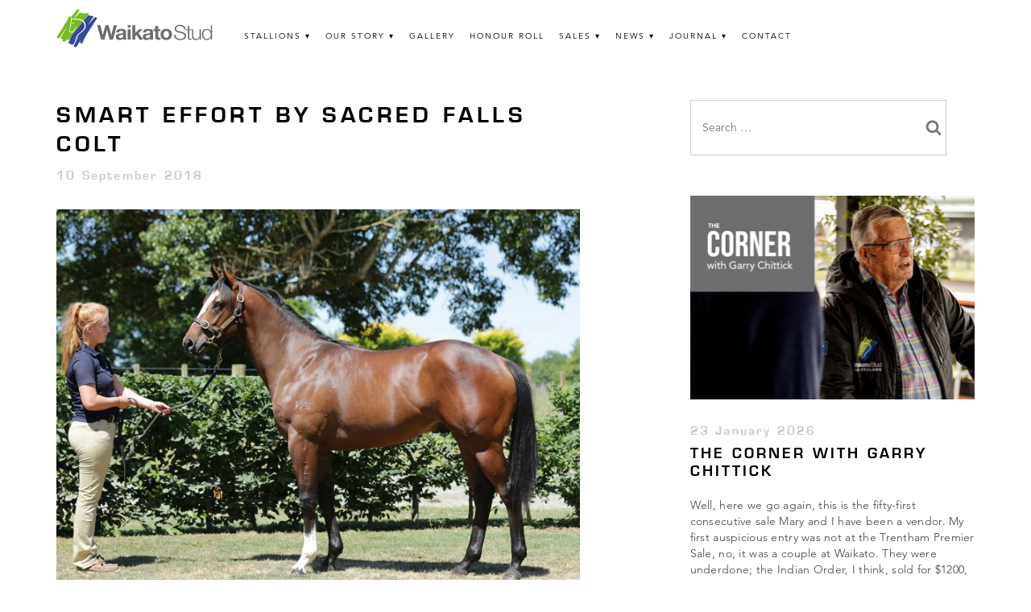

--- FILE ---
content_type: text/html; charset=UTF-8
request_url: https://waikatostud.com/smart-effort-by-sacred-falls-colt/
body_size: 12277
content:
<!doctype html>
<html lang="en-NZ">

<head>
  <meta charset="UTF-8">
  <meta name="viewport" content="width=device-width, initial-scale=1">
  <link rel="profile" href="http://gmpg.org/xfn/11">

  <title>Smart effort by Sacred Falls colt &#8211; Waikato Stud</title>
<meta name='robots' content='max-image-preview:large' />
	<style>img:is([sizes="auto" i], [sizes^="auto," i]) { contain-intrinsic-size: 3000px 1500px }</style>
	<link rel='dns-prefetch' href='//platform.twitter.com' />

<link rel="alternate" type="application/rss+xml" title="Waikato Stud &raquo; Feed" href="https://waikatostud.com/feed/" />
<link rel="alternate" type="application/rss+xml" title="Waikato Stud &raquo; Comments Feed" href="https://waikatostud.com/comments/feed/" />
<link rel='stylesheet' id='sbi_styles-css' href='https://waikatostud.com/wp-content/plugins/instagram-feed-pro/css/sbi-styles.min.css?ver=6.8.1' type='text/css' media='all' />
<style id='wp-emoji-styles-inline-css' type='text/css'>

	img.wp-smiley, img.emoji {
		display: inline !important;
		border: none !important;
		box-shadow: none !important;
		height: 1em !important;
		width: 1em !important;
		margin: 0 0.07em !important;
		vertical-align: -0.1em !important;
		background: none !important;
		padding: 0 !important;
	}
</style>
<link rel='stylesheet' id='wp-block-library-css' href='https://waikatostud.com/wp-includes/css/dist/block-library/style.min.css?ver=d897d88498d7bdf9f23fa5d2aa03e40c' type='text/css' media='all' />
<style id='classic-theme-styles-inline-css' type='text/css'>
/*! This file is auto-generated */
.wp-block-button__link{color:#fff;background-color:#32373c;border-radius:9999px;box-shadow:none;text-decoration:none;padding:calc(.667em + 2px) calc(1.333em + 2px);font-size:1.125em}.wp-block-file__button{background:#32373c;color:#fff;text-decoration:none}
</style>
<style id='global-styles-inline-css' type='text/css'>
:root{--wp--preset--aspect-ratio--square: 1;--wp--preset--aspect-ratio--4-3: 4/3;--wp--preset--aspect-ratio--3-4: 3/4;--wp--preset--aspect-ratio--3-2: 3/2;--wp--preset--aspect-ratio--2-3: 2/3;--wp--preset--aspect-ratio--16-9: 16/9;--wp--preset--aspect-ratio--9-16: 9/16;--wp--preset--color--black: #000000;--wp--preset--color--cyan-bluish-gray: #abb8c3;--wp--preset--color--white: #ffffff;--wp--preset--color--pale-pink: #f78da7;--wp--preset--color--vivid-red: #cf2e2e;--wp--preset--color--luminous-vivid-orange: #ff6900;--wp--preset--color--luminous-vivid-amber: #fcb900;--wp--preset--color--light-green-cyan: #7bdcb5;--wp--preset--color--vivid-green-cyan: #00d084;--wp--preset--color--pale-cyan-blue: #8ed1fc;--wp--preset--color--vivid-cyan-blue: #0693e3;--wp--preset--color--vivid-purple: #9b51e0;--wp--preset--gradient--vivid-cyan-blue-to-vivid-purple: linear-gradient(135deg,rgba(6,147,227,1) 0%,rgb(155,81,224) 100%);--wp--preset--gradient--light-green-cyan-to-vivid-green-cyan: linear-gradient(135deg,rgb(122,220,180) 0%,rgb(0,208,130) 100%);--wp--preset--gradient--luminous-vivid-amber-to-luminous-vivid-orange: linear-gradient(135deg,rgba(252,185,0,1) 0%,rgba(255,105,0,1) 100%);--wp--preset--gradient--luminous-vivid-orange-to-vivid-red: linear-gradient(135deg,rgba(255,105,0,1) 0%,rgb(207,46,46) 100%);--wp--preset--gradient--very-light-gray-to-cyan-bluish-gray: linear-gradient(135deg,rgb(238,238,238) 0%,rgb(169,184,195) 100%);--wp--preset--gradient--cool-to-warm-spectrum: linear-gradient(135deg,rgb(74,234,220) 0%,rgb(151,120,209) 20%,rgb(207,42,186) 40%,rgb(238,44,130) 60%,rgb(251,105,98) 80%,rgb(254,248,76) 100%);--wp--preset--gradient--blush-light-purple: linear-gradient(135deg,rgb(255,206,236) 0%,rgb(152,150,240) 100%);--wp--preset--gradient--blush-bordeaux: linear-gradient(135deg,rgb(254,205,165) 0%,rgb(254,45,45) 50%,rgb(107,0,62) 100%);--wp--preset--gradient--luminous-dusk: linear-gradient(135deg,rgb(255,203,112) 0%,rgb(199,81,192) 50%,rgb(65,88,208) 100%);--wp--preset--gradient--pale-ocean: linear-gradient(135deg,rgb(255,245,203) 0%,rgb(182,227,212) 50%,rgb(51,167,181) 100%);--wp--preset--gradient--electric-grass: linear-gradient(135deg,rgb(202,248,128) 0%,rgb(113,206,126) 100%);--wp--preset--gradient--midnight: linear-gradient(135deg,rgb(2,3,129) 0%,rgb(40,116,252) 100%);--wp--preset--font-size--small: 13px;--wp--preset--font-size--medium: 20px;--wp--preset--font-size--large: 36px;--wp--preset--font-size--x-large: 42px;--wp--preset--spacing--20: 0.44rem;--wp--preset--spacing--30: 0.67rem;--wp--preset--spacing--40: 1rem;--wp--preset--spacing--50: 1.5rem;--wp--preset--spacing--60: 2.25rem;--wp--preset--spacing--70: 3.38rem;--wp--preset--spacing--80: 5.06rem;--wp--preset--shadow--natural: 6px 6px 9px rgba(0, 0, 0, 0.2);--wp--preset--shadow--deep: 12px 12px 50px rgba(0, 0, 0, 0.4);--wp--preset--shadow--sharp: 6px 6px 0px rgba(0, 0, 0, 0.2);--wp--preset--shadow--outlined: 6px 6px 0px -3px rgba(255, 255, 255, 1), 6px 6px rgba(0, 0, 0, 1);--wp--preset--shadow--crisp: 6px 6px 0px rgba(0, 0, 0, 1);}:where(.is-layout-flex){gap: 0.5em;}:where(.is-layout-grid){gap: 0.5em;}body .is-layout-flex{display: flex;}.is-layout-flex{flex-wrap: wrap;align-items: center;}.is-layout-flex > :is(*, div){margin: 0;}body .is-layout-grid{display: grid;}.is-layout-grid > :is(*, div){margin: 0;}:where(.wp-block-columns.is-layout-flex){gap: 2em;}:where(.wp-block-columns.is-layout-grid){gap: 2em;}:where(.wp-block-post-template.is-layout-flex){gap: 1.25em;}:where(.wp-block-post-template.is-layout-grid){gap: 1.25em;}.has-black-color{color: var(--wp--preset--color--black) !important;}.has-cyan-bluish-gray-color{color: var(--wp--preset--color--cyan-bluish-gray) !important;}.has-white-color{color: var(--wp--preset--color--white) !important;}.has-pale-pink-color{color: var(--wp--preset--color--pale-pink) !important;}.has-vivid-red-color{color: var(--wp--preset--color--vivid-red) !important;}.has-luminous-vivid-orange-color{color: var(--wp--preset--color--luminous-vivid-orange) !important;}.has-luminous-vivid-amber-color{color: var(--wp--preset--color--luminous-vivid-amber) !important;}.has-light-green-cyan-color{color: var(--wp--preset--color--light-green-cyan) !important;}.has-vivid-green-cyan-color{color: var(--wp--preset--color--vivid-green-cyan) !important;}.has-pale-cyan-blue-color{color: var(--wp--preset--color--pale-cyan-blue) !important;}.has-vivid-cyan-blue-color{color: var(--wp--preset--color--vivid-cyan-blue) !important;}.has-vivid-purple-color{color: var(--wp--preset--color--vivid-purple) !important;}.has-black-background-color{background-color: var(--wp--preset--color--black) !important;}.has-cyan-bluish-gray-background-color{background-color: var(--wp--preset--color--cyan-bluish-gray) !important;}.has-white-background-color{background-color: var(--wp--preset--color--white) !important;}.has-pale-pink-background-color{background-color: var(--wp--preset--color--pale-pink) !important;}.has-vivid-red-background-color{background-color: var(--wp--preset--color--vivid-red) !important;}.has-luminous-vivid-orange-background-color{background-color: var(--wp--preset--color--luminous-vivid-orange) !important;}.has-luminous-vivid-amber-background-color{background-color: var(--wp--preset--color--luminous-vivid-amber) !important;}.has-light-green-cyan-background-color{background-color: var(--wp--preset--color--light-green-cyan) !important;}.has-vivid-green-cyan-background-color{background-color: var(--wp--preset--color--vivid-green-cyan) !important;}.has-pale-cyan-blue-background-color{background-color: var(--wp--preset--color--pale-cyan-blue) !important;}.has-vivid-cyan-blue-background-color{background-color: var(--wp--preset--color--vivid-cyan-blue) !important;}.has-vivid-purple-background-color{background-color: var(--wp--preset--color--vivid-purple) !important;}.has-black-border-color{border-color: var(--wp--preset--color--black) !important;}.has-cyan-bluish-gray-border-color{border-color: var(--wp--preset--color--cyan-bluish-gray) !important;}.has-white-border-color{border-color: var(--wp--preset--color--white) !important;}.has-pale-pink-border-color{border-color: var(--wp--preset--color--pale-pink) !important;}.has-vivid-red-border-color{border-color: var(--wp--preset--color--vivid-red) !important;}.has-luminous-vivid-orange-border-color{border-color: var(--wp--preset--color--luminous-vivid-orange) !important;}.has-luminous-vivid-amber-border-color{border-color: var(--wp--preset--color--luminous-vivid-amber) !important;}.has-light-green-cyan-border-color{border-color: var(--wp--preset--color--light-green-cyan) !important;}.has-vivid-green-cyan-border-color{border-color: var(--wp--preset--color--vivid-green-cyan) !important;}.has-pale-cyan-blue-border-color{border-color: var(--wp--preset--color--pale-cyan-blue) !important;}.has-vivid-cyan-blue-border-color{border-color: var(--wp--preset--color--vivid-cyan-blue) !important;}.has-vivid-purple-border-color{border-color: var(--wp--preset--color--vivid-purple) !important;}.has-vivid-cyan-blue-to-vivid-purple-gradient-background{background: var(--wp--preset--gradient--vivid-cyan-blue-to-vivid-purple) !important;}.has-light-green-cyan-to-vivid-green-cyan-gradient-background{background: var(--wp--preset--gradient--light-green-cyan-to-vivid-green-cyan) !important;}.has-luminous-vivid-amber-to-luminous-vivid-orange-gradient-background{background: var(--wp--preset--gradient--luminous-vivid-amber-to-luminous-vivid-orange) !important;}.has-luminous-vivid-orange-to-vivid-red-gradient-background{background: var(--wp--preset--gradient--luminous-vivid-orange-to-vivid-red) !important;}.has-very-light-gray-to-cyan-bluish-gray-gradient-background{background: var(--wp--preset--gradient--very-light-gray-to-cyan-bluish-gray) !important;}.has-cool-to-warm-spectrum-gradient-background{background: var(--wp--preset--gradient--cool-to-warm-spectrum) !important;}.has-blush-light-purple-gradient-background{background: var(--wp--preset--gradient--blush-light-purple) !important;}.has-blush-bordeaux-gradient-background{background: var(--wp--preset--gradient--blush-bordeaux) !important;}.has-luminous-dusk-gradient-background{background: var(--wp--preset--gradient--luminous-dusk) !important;}.has-pale-ocean-gradient-background{background: var(--wp--preset--gradient--pale-ocean) !important;}.has-electric-grass-gradient-background{background: var(--wp--preset--gradient--electric-grass) !important;}.has-midnight-gradient-background{background: var(--wp--preset--gradient--midnight) !important;}.has-small-font-size{font-size: var(--wp--preset--font-size--small) !important;}.has-medium-font-size{font-size: var(--wp--preset--font-size--medium) !important;}.has-large-font-size{font-size: var(--wp--preset--font-size--large) !important;}.has-x-large-font-size{font-size: var(--wp--preset--font-size--x-large) !important;}
:where(.wp-block-post-template.is-layout-flex){gap: 1.25em;}:where(.wp-block-post-template.is-layout-grid){gap: 1.25em;}
:where(.wp-block-columns.is-layout-flex){gap: 2em;}:where(.wp-block-columns.is-layout-grid){gap: 2em;}
:root :where(.wp-block-pullquote){font-size: 1.5em;line-height: 1.6;}
</style>
<link rel='stylesheet' id='ws-material-css' href='https://waikatostud.com/wp-content/themes/ws/assets/material-components-web.min.css?ver=d897d88498d7bdf9f23fa5d2aa03e40c' type='text/css' media='all' />
<link rel='stylesheet' id='ws-fancybox-css' href='https://waikatostud.com/wp-content/themes/ws/assets/jquery.fancybox.min.css?ver=d897d88498d7bdf9f23fa5d2aa03e40c' type='text/css' media='all' />
<link data-minify="1" rel='stylesheet' id='ws-slick-css' href='https://waikatostud.com/wp-content/cache/min/1/wp-content/themes/ws/assets/slick/slick.css?ver=1754566552' type='text/css' media='all' />
<link data-minify="1" rel='stylesheet' id='ws-style-css' href='https://waikatostud.com/wp-content/cache/min/1/wp-content/themes/ws/style.css?ver=1754566552' type='text/css' media='all' />
<link data-minify="1" rel='stylesheet' id='cf7cf-style-css' href='https://waikatostud.com/wp-content/cache/min/1/wp-content/plugins/cf7-conditional-fields/style.css?ver=1754566552' type='text/css' media='all' />
<link data-minify="1" rel='stylesheet' id='customcss-css' href='https://waikatostud.com/wp-content/cache/min/1/wp-content/themes/ws/assets/custom.css?ver=1754566552' type='text/css' media='all' />
<script type="text/javascript" src="https://waikatostud.com/wp-includes/js/jquery/jquery.min.js?ver=3.7.1" id="jquery-core-js"></script>
<script type="text/javascript" src="https://waikatostud.com/wp-includes/js/jquery/jquery-migrate.min.js?ver=3.4.1" id="jquery-migrate-js"></script>
<script data-minify="1" type="text/javascript" src="https://waikatostud.com/wp-content/cache/min/1/wp-content/themes/ws/js/material-components-web.js?ver=1754566553" id="ws-material-js"></script>
<script type="text/javascript" src="https://waikatostud.com/wp-content/themes/ws/js/jquery.fancybox.min.js?ver=d897d88498d7bdf9f23fa5d2aa03e40c" id="ws-fancybox-js"></script>
<script type="text/javascript" src="https://waikatostud.com/wp-content/themes/ws/js/isotope.pkgd.min.js?ver=d897d88498d7bdf9f23fa5d2aa03e40c" id="ws-isotope-js"></script>
<script type="text/javascript" src="https://waikatostud.com/wp-content/themes/ws/js/imagesloaded.pkgd.min.js?ver=d897d88498d7bdf9f23fa5d2aa03e40c" id="ws-imagesloaded-js"></script>
<script data-minify="1" type="text/javascript" src="https://waikatostud.com/wp-content/cache/min/1/wp-content/themes/ws/js/modernizr-custom.js?ver=1754566553" id="ws-modernizr-js"></script>
<script type="text/javascript" src="https://waikatostud.com/wp-content/themes/ws/assets/slick/slick.min.js?ver=d897d88498d7bdf9f23fa5d2aa03e40c" id="ws-slick-js"></script>
<script data-minify="1" type="text/javascript" src="https://waikatostud.com/wp-content/cache/min/1/wp-content/themes/ws/js/responsivetabs.js?ver=1754566553" id="ws-responsive-tabs-js"></script>
<script type="text/javascript" src="https://waikatostud.com/wp-content/themes/ws/js/animatescroll.min.js?ver=d897d88498d7bdf9f23fa5d2aa03e40c" id="ws-animatescroll-js"></script>
<script type="text/javascript" src="https://waikatostud.com/wp-content/themes/ws/js/waypoints.min.js?ver=d897d88498d7bdf9f23fa5d2aa03e40c" id="ws-waypoints-js"></script>
<script type="text/javascript" src="https://waikatostud.com/wp-content/themes/ws/js/jquery.counterup.min.js?ver=d897d88498d7bdf9f23fa5d2aa03e40c" id="ws-counterup-js"></script>
<link rel="https://api.w.org/" href="https://waikatostud.com/wp-json/" /><link rel="alternate" title="JSON" type="application/json" href="https://waikatostud.com/wp-json/wp/v2/posts/19884" /><link rel="EditURI" type="application/rsd+xml" title="RSD" href="https://waikatostud.com/xmlrpc.php?rsd" />

<link rel="canonical" href="https://waikatostud.com/smart-effort-by-sacred-falls-colt/" />
<link rel='shortlink' href='https://waikatostud.com/?p=19884' />
<link rel="alternate" title="oEmbed (JSON)" type="application/json+oembed" href="https://waikatostud.com/wp-json/oembed/1.0/embed?url=https%3A%2F%2Fwaikatostud.com%2Fsmart-effort-by-sacred-falls-colt%2F" />
<link rel="alternate" title="oEmbed (XML)" type="text/xml+oembed" href="https://waikatostud.com/wp-json/oembed/1.0/embed?url=https%3A%2F%2Fwaikatostud.com%2Fsmart-effort-by-sacred-falls-colt%2F&#038;format=xml" />
<!-- Stream WordPress user activity plugin v4.1.1 -->
<meta name="key" content="value!!!"><link rel="icon" href="https://waikatostud.com/wp-content/uploads/2024/02/favicon.png" sizes="32x32" />
<link rel="icon" href="https://waikatostud.com/wp-content/uploads/2024/02/favicon.png" sizes="192x192" />
<link rel="apple-touch-icon" href="https://waikatostud.com/wp-content/uploads/2024/02/favicon.png" />
<meta name="msapplication-TileImage" content="https://waikatostud.com/wp-content/uploads/2024/02/favicon.png" />
		<style type="text/css" id="wp-custom-css">
			.menu-item-has-children > a:after {
    content: '▾';
    margin-left: 5px;
}

.interface-navigable-region.interface-interface-skeleton__content {
    overflow-x: hidden;
}

.super-seth-button {
  display: inline-flex;
  align-items: center;
  justify-content: center;
  background-color: #000;
  color: #fff;
  font-family: "Avenir LT W01_95 Black1475556", sans-serif;
  font-weight: 500;
  font-size: 14px;
  text-transform: uppercase;
  text-align: center;
  text-decoration: none;
  padding: 12px 24px;
  border: none;
  border-radius: 4px;
  cursor: pointer;
  gap: 10px;
  transition: background-color 0.3s ease;
	margin-top: 20px;
}

.super-seth-button:hover {
  background-color: #222;
}

.super-seth-button .arrow-icon {
  font-size: 16px;
  display: inline-block;
	display: none !important;
}




/* Wrapper spacing */
.form-code1{
	padding-top: 30px !important;
padding-bottom: 30px;
}
input[type=email], input[type=url], input[type=password], input[type=search], input[type=number], input[type=tel], input[type=range], input[type=date], input[type=month], input[type=week], input[type=time], input[type=datetime], input[type=datetime-local], input[type=color], textarea{
	padding: 14px !important;
}
.wpcf7-form {
  width: 100%;
  max-width: 100%;
  margin: 0 auto;
  font-family: 'Arial', sans-serif;
  box-sizing: border-box;
}

.wpcf7-form h2 {
  font-size: 24px;
  color: #333;
  margin-bottom: 15px;
  text-transform: uppercase;
}

.wpcf7-form p {
  margin-bottom: 15px;
}

.wpcf7-form label {
  display: block;
  font-size: 16px;
  color: #333;
	margin-top: 14px;
margin-bottom: 14px;
}

.wpcf7-form div[style*="display: flex"] {
  display: flex;
  gap: 15px;
}

.wpcf7-form div[style*="display: flex"] p {
  flex: 1;
  margin-bottom: 0;
}

.wpcf7-text,
.wpcf7-textarea,
.wpcf7-number,
.wpcf7-date,
.wpcf7-select {
  width: 100%;
  border: 1px solid rgba(0, 0, 0, 0.25);
  border-radius: 5px;
  font-size: 16px;
  padding: 12px 15px;
  line-height: 1.5;
  height: 48px;
  transition: border 0.15s, box-shadow 0.15s;
  box-sizing: border-box;
}

.wpcf7-text:focus,
.wpcf7-textarea:focus,
.wpcf7-number:focus,
.wpcf7-date:focus,
.wpcf7-select:focus {
  border-style: solid;
  border-color: #066aab;
  box-shadow: 0 0 0 1px #066aab, 0px 1px 2px rgba(0, 0, 0, 0.15);
  outline: none;
}

.wpcf7-textarea {
  height: 120px;
  resize: vertical;
}

.wpcf7-radio .wpcf7-list-item,
.wpcf7-checkbox .wpcf7-list-item {
  margin-right: 15px;
  display: inline-block;
}

.wpcf7-submit {
  background-color: black !important;
  color: white !important;
  border: none;
	    font-weight: 600;
 border-radius: 5px;
  padding: 12px 30px !important;
  font-size: 16px;
  cursor: pointer;
  transition: background-color 0.3s;
  text-transform: uppercase;
  height: 48px !important;
  line-height: 1.5;
}

.wpcf7-submit:hover {
  background-color: #055c8f;
}

.wpcf7-response-output {
  margin-top: 15px;
  padding: 10px;
  border-radius: 5px;
  font-size: 16px;
}

.wpcf7-form .foaling-date {
  width: 200px;
  height: 48px;
}

/* Responsive adjustments */
@media (max-width: 768px) {
  .wpcf7-form div[style*="display: flex"] {
    flex-direction: column;
    gap: 10px;
  }

  .wpcf7-form div[style*="display: flex"] p {
    width: 100%;
  }

  .wpcf7-form .foaling-date {
    width: 100%;
  }
}

#wpforms-form-68895 input[type="text"],
#wpforms-form-68895 input[type="email"],
#wpforms-form-68895 input[type="tel"],
#wpforms-form-68895 input[type="url"],
#wpforms-form-68895 input[type="password"],
#wpforms-form-68895 input[type="number"],
#wpforms-form-68895 textarea,
#wpforms-form-68895 select {
    width: 100%;
    border: 1px solid rgba(0, 0, 0, 0.25);
    border-radius: 5px;
    font-size: 16px;
    padding: 12px 15px;
    line-height: 1.5;
    height: 58px;
    transition: border 0.15s, box-shadow 0.15s;
    box-sizing: border-box;
}

/* Ensure textarea height is auto to allow resizing */
#wpforms-form-68895 textarea {
    height: 118px;
}
#wpforms-form-68895 .flatpickr-current-month input.cur-year{
	    padding: 0 !important;

}
.flatpickr-current-month input.cur-year{
	    padding: 0 !important;

}		</style>
		
  <script type="text/javascript">
    var _gaq = _gaq || [];
    _gaq.push(['_setAccount', 'UA-54846036-1']);
    _gaq.push(['_trackPageview']);

    (function() {
      var ga = document.createElement('script');
      ga.type = 'text/javascript';
      ga.async = true;
      ga.src = ('https:' == document.location.protocol ? 'https://ssl' : 'http://www') + '.google-analytics.com/ga.js';
      var s = document.getElementsByTagName('script')[0];
      s.parentNode.insertBefore(ga, s);
    })();
  </script>
<meta name="generator" content="WP Rocket 3.20.0.2" data-wpr-features="wpr_minify_js wpr_minify_css wpr_desktop" /></head>

<body class="wp-singular post-template-default single single-post postid-19884 single-format-standard wp-custom-logo wp-theme-ws">

  <div data-rocket-location-hash="efc71822f72f58575a144484842383ac" class="mobile-header">
    <a href="https://waikatostud.com">
      <img src="https://waikatostud.com/wp-content/uploads/2024/10/Waikato-Stud_Logo_Colour_RGB.svg" alt="Waikato Stud" class="site-header__logo">
    </a>
  </div>
  <input type="checkbox" id="drawer-toggle" name="drawer-toggle" />
  <label for="drawer-toggle" id="drawer-toggle-label"></label>

  <nav id="drawer">

    <div class="menu-main-menu-container"><ul id="menu-main-menu" class="menu"><li id="menu-item-35" class="menu-item menu-item-type-post_type menu-item-object-page menu-item-has-children menu-item-35"><a href="https://waikatostud.com/stallions/">Stallions</a>
<ul class="sub-menu">
	<li id="menu-item-41" class="menu-item menu-item-type-post_type menu-item-object-page menu-item-41"><a href="https://waikatostud.com/stallions/savabeel/">Savabeel</a></li>
	<li id="menu-item-25711" class="menu-item menu-item-type-post_type menu-item-object-page menu-item-25711"><a href="https://waikatostud.com/stallions/super-seth/">Super Seth</a></li>
	<li id="menu-item-36" class="menu-item menu-item-type-post_type menu-item-object-page menu-item-36"><a href="https://waikatostud.com/stallions/ocean-park/">Ocean Park</a></li>
	<li id="menu-item-23088" class="menu-item menu-item-type-post_type menu-item-object-page menu-item-23088"><a href="https://waikatostud.com/stallions/ardrossan/">Ardrossan</a></li>
	<li id="menu-item-29313" class="menu-item menu-item-type-post_type menu-item-object-page menu-item-29313"><a href="https://waikatostud.com/stallions/banquo/">Banquo</a></li>
	<li id="menu-item-30405" class="menu-item menu-item-type-post_type menu-item-object-page menu-item-30405"><a href="https://waikatostud.com/stallions/noverre/">Noverre</a></li>
</ul>
</li>
<li id="menu-item-33" class="menu-item menu-item-type-post_type menu-item-object-page menu-item-has-children menu-item-33"><a href="https://waikatostud.com/our-story/">Our Story</a>
<ul class="sub-menu">
	<li id="menu-item-34" class="menu-item menu-item-type-post_type menu-item-object-page menu-item-34"><a href="https://waikatostud.com/our-story/the-team/">Meet the Team</a></li>
	<li id="menu-item-357" class="menu-item menu-item-type-post_type menu-item-object-page menu-item-357"><a href="https://waikatostud.com/our-story/videos/">Videos</a></li>
	<li id="menu-item-65" class="menu-item menu-item-type-post_type menu-item-object-page menu-item-65"><a href="https://waikatostud.com/our-story/tributes/">Tributes</a></li>
	<li id="menu-item-64" class="menu-item menu-item-type-post_type menu-item-object-page menu-item-64"><a href="https://waikatostud.com/our-story/employment/">Employment</a></li>
</ul>
</li>
<li id="menu-item-66" class="menu-item menu-item-type-post_type menu-item-object-page menu-item-66"><a href="https://waikatostud.com/our-story/gallery/">Gallery</a></li>
<li id="menu-item-55" class="menu-item menu-item-type-post_type menu-item-object-page menu-item-55"><a href="https://waikatostud.com/honour-roll/">Honour Roll</a></li>
<li id="menu-item-54" class="menu-item menu-item-type-post_type menu-item-object-page menu-item-has-children menu-item-54"><a href="https://waikatostud.com/sales/">Sales</a>
<ul class="sub-menu">
	<li id="menu-item-72" class="menu-item menu-item-type-post_type menu-item-object-page menu-item-72"><a href="https://waikatostud.com/sales/">Upcoming Sales</a></li>
	<li id="menu-item-74" class="menu-item menu-item-type-post_type menu-item-object-page menu-item-74"><a href="https://waikatostud.com/sales/current-draft/">Current Draft</a></li>
	<li id="menu-item-73" class="menu-item menu-item-type-post_type menu-item-object-page menu-item-73"><a href="https://waikatostud.com/sales/past-sales/">Past Sales</a></li>
</ul>
</li>
<li id="menu-item-32" class="menu-item menu-item-type-post_type menu-item-object-page current_page_parent menu-item-has-children menu-item-32"><a href="https://waikatostud.com/news/">News</a>
<ul class="sub-menu">
	<li id="menu-item-7005" class="menu-item menu-item-type-post_type menu-item-object-page current_page_parent menu-item-7005"><a href="https://waikatostud.com/news/">WS News</a></li>
	<li id="menu-item-77" class="menu-item menu-item-type-post_type menu-item-object-page menu-item-77"><a href="https://waikatostud.com/news/newsletter/">Newsletter</a></li>
	<li id="menu-item-25787" class="menu-item menu-item-type-post_type menu-item-object-page menu-item-25787"><a href="https://waikatostud.com/news/media-releases/">Media Releases</a></li>
	<li id="menu-item-29186" class="menu-item menu-item-type-taxonomy menu-item-object-category menu-item-29186"><a href="https://waikatostud.com/category/garry/">Garry’s corner</a></li>
</ul>
</li>
<li id="menu-item-25209" class="menu-item menu-item-type-post_type menu-item-object-page menu-item-has-children menu-item-25209"><a href="https://waikatostud.com/journal/">Journal</a>
<ul class="sub-menu">
	<li id="menu-item-32653" class="menu-item menu-item-type-post_type menu-item-object-page menu-item-32653"><a href="https://waikatostud.com/journal/the-waikato-stud-journal-issue-one/">Issue One</a></li>
	<li id="menu-item-32652" class="menu-item menu-item-type-post_type menu-item-object-page menu-item-32652"><a href="https://waikatostud.com/journal/">Issue Two</a></li>
	<li id="menu-item-69139" class="menu-item menu-item-type-post_type menu-item-object-page menu-item-69139"><a href="https://waikatostud.com/journal/the-waikato-stud-journal-issue-three/">Issue Three</a></li>
</ul>
</li>
<li id="menu-item-56" class="menu-item menu-item-type-post_type menu-item-object-page menu-item-56"><a href="https://waikatostud.com/contact/">Contact</a></li>
</ul></div>
    
  </nav>

  <div data-rocket-location-hash="0ae9facdd2101187b276d746ff3f84f6" id="page" class="site">
    <a class="skip-link screen-reader-text" href="#content">Skip to content</a>

    <div data-rocket-location-hash="d53b06ca13945ed03e70ba4a94347bcf" class="header-wrapper">
      <header data-rocket-location-hash="b30dfc7c3774a7a81ea8eff681db30ac" id="masthead" class="site-header">

        <div class="pure-g">
          <div class="pure-u-desktop-1-4">

            <a href="https://waikatostud.com">
              <img src="https://waikatostud.com/wp-content/uploads/2024/10/Waikato-Stud_Logo_Colour_RGB.svg" alt="Waikato Stud" class="site-header__logo">
            </a>

          </div>
          <div class="pure-u-desktop-3-4">

            <nav id="site-navigation" class="main-navigation">
              <button class="menu-toggle" aria-controls="primary-menu" aria-expanded="false">Primary Menu</button>
              <div class="menu-main-menu-container"><ul id="menu-main-menu-1" class="menu"><li class="menu-item menu-item-type-post_type menu-item-object-page menu-item-has-children menu-item-35"><a href="https://waikatostud.com/stallions/">Stallions</a>
<ul class="sub-menu">
	<li class="menu-item menu-item-type-post_type menu-item-object-page menu-item-41"><a href="https://waikatostud.com/stallions/savabeel/">Savabeel</a></li>
	<li class="menu-item menu-item-type-post_type menu-item-object-page menu-item-25711"><a href="https://waikatostud.com/stallions/super-seth/">Super Seth</a></li>
	<li class="menu-item menu-item-type-post_type menu-item-object-page menu-item-36"><a href="https://waikatostud.com/stallions/ocean-park/">Ocean Park</a></li>
	<li class="menu-item menu-item-type-post_type menu-item-object-page menu-item-23088"><a href="https://waikatostud.com/stallions/ardrossan/">Ardrossan</a></li>
	<li class="menu-item menu-item-type-post_type menu-item-object-page menu-item-29313"><a href="https://waikatostud.com/stallions/banquo/">Banquo</a></li>
	<li class="menu-item menu-item-type-post_type menu-item-object-page menu-item-30405"><a href="https://waikatostud.com/stallions/noverre/">Noverre</a></li>
</ul>
</li>
<li class="menu-item menu-item-type-post_type menu-item-object-page menu-item-has-children menu-item-33"><a href="https://waikatostud.com/our-story/">Our Story</a>
<ul class="sub-menu">
	<li class="menu-item menu-item-type-post_type menu-item-object-page menu-item-34"><a href="https://waikatostud.com/our-story/the-team/">Meet the Team</a></li>
	<li class="menu-item menu-item-type-post_type menu-item-object-page menu-item-357"><a href="https://waikatostud.com/our-story/videos/">Videos</a></li>
	<li class="menu-item menu-item-type-post_type menu-item-object-page menu-item-65"><a href="https://waikatostud.com/our-story/tributes/">Tributes</a></li>
	<li class="menu-item menu-item-type-post_type menu-item-object-page menu-item-64"><a href="https://waikatostud.com/our-story/employment/">Employment</a></li>
</ul>
</li>
<li class="menu-item menu-item-type-post_type menu-item-object-page menu-item-66"><a href="https://waikatostud.com/our-story/gallery/">Gallery</a></li>
<li class="menu-item menu-item-type-post_type menu-item-object-page menu-item-55"><a href="https://waikatostud.com/honour-roll/">Honour Roll</a></li>
<li class="menu-item menu-item-type-post_type menu-item-object-page menu-item-has-children menu-item-54"><a href="https://waikatostud.com/sales/">Sales</a>
<ul class="sub-menu">
	<li class="menu-item menu-item-type-post_type menu-item-object-page menu-item-72"><a href="https://waikatostud.com/sales/">Upcoming Sales</a></li>
	<li class="menu-item menu-item-type-post_type menu-item-object-page menu-item-74"><a href="https://waikatostud.com/sales/current-draft/">Current Draft</a></li>
	<li class="menu-item menu-item-type-post_type menu-item-object-page menu-item-73"><a href="https://waikatostud.com/sales/past-sales/">Past Sales</a></li>
</ul>
</li>
<li class="menu-item menu-item-type-post_type menu-item-object-page current_page_parent menu-item-has-children menu-item-32"><a href="https://waikatostud.com/news/">News</a>
<ul class="sub-menu">
	<li class="menu-item menu-item-type-post_type menu-item-object-page current_page_parent menu-item-7005"><a href="https://waikatostud.com/news/">WS News</a></li>
	<li class="menu-item menu-item-type-post_type menu-item-object-page menu-item-77"><a href="https://waikatostud.com/news/newsletter/">Newsletter</a></li>
	<li class="menu-item menu-item-type-post_type menu-item-object-page menu-item-25787"><a href="https://waikatostud.com/news/media-releases/">Media Releases</a></li>
	<li class="menu-item menu-item-type-taxonomy menu-item-object-category menu-item-29186"><a href="https://waikatostud.com/category/garry/">Garry’s corner</a></li>
</ul>
</li>
<li class="menu-item menu-item-type-post_type menu-item-object-page menu-item-has-children menu-item-25209"><a href="https://waikatostud.com/journal/">Journal</a>
<ul class="sub-menu">
	<li class="menu-item menu-item-type-post_type menu-item-object-page menu-item-32653"><a href="https://waikatostud.com/journal/the-waikato-stud-journal-issue-one/">Issue One</a></li>
	<li class="menu-item menu-item-type-post_type menu-item-object-page menu-item-32652"><a href="https://waikatostud.com/journal/">Issue Two</a></li>
	<li class="menu-item menu-item-type-post_type menu-item-object-page menu-item-69139"><a href="https://waikatostud.com/journal/the-waikato-stud-journal-issue-three/">Issue Three</a></li>
</ul>
</li>
<li class="menu-item menu-item-type-post_type menu-item-object-page menu-item-56"><a href="https://waikatostud.com/contact/">Contact</a></li>
</ul></div>
                          </nav>

          </div>
        </div>

      </header>

    </div>

    <div data-rocket-location-hash="595d943ee05848cdfea111ae6e6fbd83" id="content" class="site-content">

<div data-rocket-location-hash="5ae7e3edf258b48cd17dc707fb7fef9c" class="content">
  <div class="content__main content__main--blog">

    <div class="mdc-layout-grid">
      <div class="mdc-layout-grid__inner">

    		
        <div class="mdc-layout-grid__cell mdc-layout-grid__cell--span-8 mdc-layout-grid__cell--span-8-tablet news-article">

          <h1 class="article">Smart effort by Sacred Falls colt</h1>          <div class="article__date">10 September  2018</div>
          <img width="720" height="540" src="https://waikatostud.com/wp-content/uploads/2018/09/lot-287-jlo-4097-720x540.jpg" class="attachment-stallion-slider size-stallion-slider wp-post-image" alt="" decoding="async" fetchpriority="high" />          <div class="single__caption">Trial winning Sacred Falls colt from J'Lo</div>
          <p><p>A well-related Sacred Falls youngster impressed in his first trial outing at Ashburton today.</p>
<p>Trained by Lance Robinson, the two-year-old won his 600 metre heart under Jacob Lowry.</p>
<p>He is out of the Unbridled’s Song mare J’Lo, who has enjoyed a fine career at stud.</p>
<p>She is the dam of the Gr.3 Desert Gold Stakes winner and Gr.3 Sir Tristram Fillies’ Classic runner-up Glamorous Girl.<br />
J’Lo has also left the Listed Pegasus Stakes winner So Elusive and the black type performers Libetto and Amazing Girl.</p>
<p>&nbsp;</p>
</p>

          <div class="content__categories">

            <p><a href="https://waikatostud.com/category/sacred-falls/" alt="View all posts in Sacred Falls"><svg width="12" height="12" viewBox="0 0 1792 1792" xmlns="http://www.w3.org/2000/svg"><path d="M1427 301l-531 531 531 531q19 19 19 45t-19 45l-166 166q-19 19-45 19t-45-19l-742-742q-19-19-19-45t19-45l742-742q19-19 45-19t45 19l166 166q19 19 19 45t-19 45z"/></svg> Back to Sacred Falls news</a></p>
          </div>

          <div class="single__footer">

            <div class="single__back">

              <a href="/news/" class="mdc-button mdc-button--unelevated news-archive" data-mdc-auto-init="MDCRipple">
                <svg width="10" height="10" viewBox="0 0 1792 1792" xmlns="http://www.w3.org/2000/svg"><path style="fill:white;" d="M1427 301l-531 531 531 531q19 19 19 45t-19 45l-166 166q-19 19-45 19t-45-19l-742-742q-19-19-19-45t19-45l742-742q19-19 45-19t45 19l166 166q19 19 19 45t-19 45z"/></svg>
                Back to all news
              </a>

            </div>

            <div class="header__socialmedia header__socialmedia--contact share__right">

              <div class="share">
                SHARE
              </div>

              <a href="https://www.facebook.com/sharer.php?u=https://waikatostud.com/smart-effort-by-sacred-falls-colt/" target="_blank">
                <svg width="16" height="16" viewBox="0 0 1792 1792" xmlns="http://www.w3.org/2000/svg"><path d="M1343 12v264h-157q-86 0-116 36t-30 108v189h293l-39 296h-254v759h-306v-759h-255v-296h255v-218q0-186 104-288.5t277-102.5q147 0 228 12z"/></svg>
              </a>

              <a href="https://twitter.com/share?text=Smart effort by Sacred Falls colt&amp;url=https://waikatostud.com/smart-effort-by-sacred-falls-colt/" target="_blank">
                <svg width="16" height="14" viewBox="0 0 1200 1227" xmlns="http://www.w3.org/2000/svg">
                  <path d="M714.163 519.284L1160.89 0H1055.03L667.137 450.887L357.328 0H0L468.492 681.821L0 1226.37H105.866L515.491 750.218L842.672 1226.37H1200L714.137 519.284H714.163ZM569.165 687.828L521.697 619.934L144.011 79.6944H306.615L611.412 515.685L658.88 583.579L1055.08 1150.3H892.476L569.165 687.854V687.828Z" fill="#000"></path>
              </svg>
              </a>

              <a href="http://pinterest.com/pin/create/button/?url=https://waikatostud.com/smart-effort-by-sacred-falls-colt/&amp;media=https://waikatostud.com/wp-content/uploads/2018/09/lot-287-jlo-4097.jpg&amp;description=Smart effort by Sacred Falls colt" target="_blank">
                <svg width="16" height="16" viewBox="0 0 1792 1792" xmlns="http://www.w3.org/2000/svg"><path d="M256 597q0-108 37.5-203.5t103.5-166.5 152-123 185-78 202-26q158 0 294 66.5t221 193.5 85 287q0 96-19 188t-60 177-100 149.5-145 103-189 38.5q-68 0-135-32t-96-88q-10 39-28 112.5t-23.5 95-20.5 71-26 71-32 62.5-46 77.5-62 86.5l-14 5-9-10q-15-157-15-188 0-92 21.5-206.5t66.5-287.5 52-203q-32-65-32-169 0-83 52-156t132-73q61 0 95 40.5t34 102.5q0 66-44 191t-44 187q0 63 45 104.5t109 41.5q55 0 102-25t78.5-68 56-95 38-110.5 20-111 6.5-99.5q0-173-109.5-269.5t-285.5-96.5q-200 0-334 129.5t-134 328.5q0 44 12.5 85t27 65 27 45.5 12.5 30.5q0 28-15 73t-37 45q-2 0-17-3-51-15-90.5-56t-61-94.5-32.5-108-11-106.5z"/></svg>
              </a>

            </div>

          </div>

        </div>

        
        <div class="mdc-layout-grid__cell mdc-layout-grid__cell--span-4 mdc-layout-grid__cell--span-8-tablet" style="max-width: 100%;">

          <form role="search" method="get" class="search-form" action="https://waikatostud.com/">
    <div class="">
      <label>
          <span class="screen-reader-text">Search for:</span>
          <input type="search" class="search-field" placeholder="Search &hellip;" value="" name="s" />
      </label>
      <span class="">
        <button type="submit" class="search-submit" >
          <img src="https://waikatostud.com/wp-content/themes/ws/assets/search.svg" alt="Search" class="search-submit--img">
        </button>
      </span>
    </div>
</form>

          <div class="news__recent-news">
            Recent News
          </div>

          
          
          
                  
                    <div class="latest-posts">
                      <a href="https://waikatostud.com/the-corner-with-garry-chittick-108/">
                        <img width="354" height="253" src="https://waikatostud.com/wp-content/uploads/2025/09/J0811-Waikato-Garry-Corner-Graphics2-354x253.jpg" class="attachment-honourroll-thumb size-honourroll-thumb wp-post-image" alt="" decoding="async" loading="lazy" srcset="https://waikatostud.com/wp-content/uploads/2025/09/J0811-Waikato-Garry-Corner-Graphics2-354x253.jpg 354w, https://waikatostud.com/wp-content/uploads/2025/09/J0811-Waikato-Garry-Corner-Graphics2-708x506.jpg 708w" sizes="auto, (max-width: 354px) 100vw, 354px" />                      </a>

                      <div class="news__date">23 January  2026</div>

                      <h2>The Corner with Garry Chittick</h2>
                      <p><p>Well, here we go again, this is the fifty-first consecutive sale Mary and I have been a vendor. My first auspicious entry was not at the Trentham Premier Sale, no, it was a couple at Waikato. They were underdone; the Indian Order, I think, sold for $1200, the Holy Smoke went up in smoke. A complete lunatic, it was suggested we remove him from the grounds and return when close to sale in the hope we could secretly drop him on some unsuspecting enthusiast. </p>
</p>

                      <a href="https://waikatostud.com/the-corner-with-garry-chittick-108/" class="news-more"><svg width="10" height="10" viewBox="0 0 1792 1792" xmlns="http://www.w3.org/2000/svg"><path d="M1363 877l-742 742q-19 19-45 19t-45-19l-166-166q-19-19-19-45t19-45l531-531-531-531q-19-19-19-45t19-45l166-166q19-19 45-19t45 19l742 742q19 19 19 45t-19 45z"/></svg> Read More</a>
                    </div>

                                      
            
                  
                    <div class="latest-posts">
                      <a href="https://waikatostud.com/super-seths-patch-of-cosmo-chasing-hong-kong-classic-mile-start/">
                        <img width="354" height="253" src="https://waikatostud.com/wp-content/uploads/2026/01/Patch-Of-Cosmo_news_2026011801929_01-354x253.jpg" class="attachment-honourroll-thumb size-honourroll-thumb wp-post-image" alt="" decoding="async" loading="lazy" srcset="https://waikatostud.com/wp-content/uploads/2026/01/Patch-Of-Cosmo_news_2026011801929_01-354x253.jpg 354w, https://waikatostud.com/wp-content/uploads/2026/01/Patch-Of-Cosmo_news_2026011801929_01-708x506.jpg 708w" sizes="auto, (max-width: 354px) 100vw, 354px" />                      </a>

                      <div class="news__date">19 January  2026</div>

                      <h2>Super Seth’s Patch Of Cosmo Chasing Hong Kong Classic Mile Start</h2>
                      <p><p>Zac Purton lauded Manfred Man’s horsemanship after Patch Of Cosmo successfully returned from injury to stake a claim for the HK$13 million Hong Kong Classic Mile (1600m). Sidelined since March last year after suffering a &#8230;</p>
</p>

                      <a href="https://waikatostud.com/super-seths-patch-of-cosmo-chasing-hong-kong-classic-mile-start/" class="news-more"><svg width="10" height="10" viewBox="0 0 1792 1792" xmlns="http://www.w3.org/2000/svg"><path d="M1363 877l-742 742q-19 19-45 19t-45-19l-166-166q-19-19-19-45t19-45l531-531-531-531q-19-19-19-45t19-45l166-166q19-19 45-19t45 19l742 742q19 19 19 45t-19 45z"/></svg> Read More</a>
                    </div>

                                      
            
                  
                    </div>

      </div>
    </div>

  </div>
</div>


</div><!-- #content -->

<footer data-rocket-location-hash="1c3fc054718431205a256e7773c31efd" class="footer">
  <div data-rocket-location-hash="a439cace1f378645c37ad8f427acba9b" class="footer__block">

    <div class="footer__container">

      <div class="pure-g">
        <div class="pure-u-1 pure-u-desktop-1-4 pure-u-tablet-1">
          <a href="/"><img src="https://waikatostud.com/wp-content/themes/ws/assets/waikato-Stud-logo-charcoal.svg" alt="Waikato Stud" class="footer__logo"></a>
        </div>
        <div class="pure-u-1 pure-u-desktop-1-4 pure-u-tablet-5-8">
          <div class="footer-widget footer-column-1">
<h3 class="wp-block-heading footer__heading">About Us</h3>
</div><div class="footer-widget footer-column-1">
<p>Waikato Stud is New Zealand’s premier Thoroughbred nursery, internationally-renowned for its award-winning breeding, rearing and development of elite racehorses.</p>
</div><div class="footer-widget footer-column-1">
<p>Our resident stallions include Savabeel, Super Seth, Ocean Park, Ardrossan, Banquo and Noverre.</p>
</div>        </div>
        <div class="pure-u-1 pure-u-desktop-1-6 pure-u-tablet-3-8">
            <div class="footer__links"><div class="footer-widget footer-column-2">
<h3 class="wp-block-heading footer__heading">Contact Us</h3>
</div><div class="footer-widget footer-column-2">
<p><a href="https://www.google.co.nz/maps/place/Waikato+Stud/@-37.7791127,175.8124873,17z/data=!3m1!4b1!4m5!3m4!1s0x6d6db10bd30a241f:0x368a0c85902bcf89!8m2!3d-37.779117!4d175.814676?hl=en" target="_blank" rel="noreferrer noopener">Waikato Stud<br>521 Tower Road, RD 1<br>Matamata 3471<br>New Zealand</a></p>
</div><div class="footer-widget footer-column-2">
<p><a href="mailto:info@waikatostud.co.nz">info@waikatostud.co.nz</a><br>P <a href="tel:+6478887717">+64 7 8‍88 7717</a><br>F +64 7 8‍88 6215</p>
</div></div>        </div>
        <div class="pure-u-1 pure-u-desktop-1-3 pure-u-tablet-1">
          <h3 class="footer__heading">Subscribe to our newsletter</h3>

          <form method="post" action="/thank-you" class="" accept-charset="UTF-8">
            <input type="hidden" name="mc4wp-subscribe" value="1" />
            <div class="">
              <input type="email" value="" placeholder="Email address" name="email" class="footer__subscribe-input" autocorrect="off" autocapitalize="off" required>
              <span class="">
                <button type="submit" class="footer__button" name="subscribe" id="subscribe" value="Subscribe">
                  <img src="https://waikatostud.com/wp-content/themes/ws/assets/chevron-right.svg" alt="Subscribe" class="footer__button-img">
                </button>
              </span>
            </div>
          </form>
          <div class="footer__socialmedia">
                  <a href="https://www.facebook.com/pages/Waikato-Stud/264950366870313" target="_blank">
        <svg width="16" height="16" viewBox="0 0 1792 1792" xmlns="http://www.w3.org/2000/svg">
          <title>Facebook</title>
          <path d="M1343 12v264h-157q-86 0-116 36t-30 108v189h293l-39 296h-254v759h-306v-759h-255v-296h255v-218q0-186 104-288.5t277-102.5q147 0 228 12z" fill = #fff />
        </svg>
      </a>
              <a href="https://twitter.com/#!/WaikatoStud" target="_blank">
        <svg width="16" height="14" viewBox="0 0 1200 1227" xmlns="http://www.w3.org/2000/svg">
            <path d="M714.163 519.284L1160.89 0H1055.03L667.137 450.887L357.328 0H0L468.492 681.821L0 1226.37H105.866L515.491 750.218L842.672 1226.37H1200L714.137 519.284H714.163ZM569.165 687.828L521.697 619.934L144.011 79.6944H306.615L611.412 515.685L658.88 583.579L1055.08 1150.3H892.476L569.165 687.854V687.828Z" fill = #fff />
        </svg>
      </a>
              <a href="https://www.instagram.com/waikatostud/" target="_blank">
        <title>Instagram</title>
        <svg width="16" height="16" viewBox="0 0 1792 1792" xmlns="http://www.w3.org/2000/svg">
          <path d="M1152 896q0-106-75-181t-181-75-181 75-75 181 75 181 181 75 181-75 75-181zm138 0q0 164-115 279t-279 115-279-115-115-279 115-279 279-115 279 115 115 279zm108-410q0 38-27 65t-65 27-65-27-27-65 27-65 65-27 65 27 27 65zm-502-220q-7 0-76.5-.5t-105.5 0-96.5 3-103 10-71.5 18.5q-50 20-88 58t-58 88q-11 29-18.5 71.5t-10 103-3 96.5 0 105.5.5 76.5-.5 76.5 0 105.5 3 96.5 10 103 18.5 71.5q20 50 58 88t88 58q29 11 71.5 18.5t103 10 96.5 3 105.5 0 76.5-.5 76.5.5 105.5 0 96.5-3 103-10 71.5-18.5q50-20 88-58t58-88q11-29 18.5-71.5t10-103 3-96.5 0-105.5-.5-76.5.5-76.5 0-105.5-3-96.5-10-103-18.5-71.5q-20-50-58-88t-88-58q-29-11-71.5-18.5t-103-10-96.5-3-105.5 0-76.5.5zm768 630q0 229-5 317-10 208-124 322t-322 124q-88 5-317 5t-317-5q-208-10-322-124t-124-322q-5-88-5-317t5-317q10-208 124-322t322-124q88-5 317-5t317 5q208 10 322 124t124 322q5 88 5 317z" fill = #fff />
        </svg>
      </a>
              <a href="https://vimeo.com/user72136353" target="_blank">
        <title>Vimeo</title>
        <svg width="16" height="16" viewBox="0 0 1792 1792" xmlns="http://www.w3.org/2000/svg">
          <path d="M1709 518q-10 236-332 651-333 431-562 431-142 0-240-263-44-160-132-482-72-262-157-262-18 0-127 76l-77-98q24-21 108-96.5t130-115.5q156-138 241-146 95-9 153 55.5t81 203.5q44 287 66 373 55 249 120 249 51 0 154-161 101-161 109-246 13-139-109-139-57 0-121 26 120-393 459-382 251 8 236 326z" fill = #fff />
        </svg>
      </a>
              </div>

                      <p class="footer__brochure"><a href="https://waikatostud.com/journal/the-waikato-stud-journal-issue-one/">Click here</a> to view the WS Journal / Issue One</p><p class="footer__brochure"><a href="https://waikatostud.com/journal/">Click here</a> to view the WS Journal / Issue Two</p><p class="footer__brochure"><a href="https://waikatostud.com/journal/the-waikato-stud-journal-issue-three/">Click here</a> to view the WS Journal / Issue Three</p>
          <p class="footer__brochure">
            <a href="https://waikatostud.com/privacy-policy/" target="_blank">Click here</a> to view our Privacy Policy
          </p>
        </div>
      </div>

    </div>

  </div>

  <div data-rocket-location-hash="b79e3bc83bb66d73b17eb8bcbe51ae01" class="footer__credit">
    <span class="copyright">&copy; 2026 WAIKATO STUD</span>
    <span class="divider">|</span>
    <span class="blend"><a href="https://blendcreative.co.nz/" target="_blank">CRAFTED BY BLEND CREATIVE</a></span>
  </div>

</footer>

</div><!-- #page -->


<script type="text/javascript">
  jQuery(document).ready(function() {

    var display = "hide";

    if (display === "show") {

      
      var collabFeature = document.createElement('li');
      collabFeature.className = "collab-feature";

      var img = document.createElement('img');
      img.alt = 'Waikato Stud Collaborations';
      img.src = '';
      collabFeature.appendChild(img);

      const title = document.createElement("b");
      title.innerHTML = "";
      collabFeature.appendChild(title);

      const description = document.createElement("p");
      description.innerHTML = "";
      collabFeature.appendChild(description);

      shopMenu.appendChild(collabFeature);

    }
  })
</script>

  <style>
    .menu-item-1232>ul:nth-child(2)>li:nth-child(3) {
      display: none;
    }
  </style>

<script type="speculationrules">
{"prefetch":[{"source":"document","where":{"and":[{"href_matches":"\/*"},{"not":{"href_matches":["\/wp-*.php","\/wp-admin\/*","\/wp-content\/uploads\/*","\/wp-content\/*","\/wp-content\/plugins\/*","\/wp-content\/themes\/ws\/*","\/*\\?(.+)"]}},{"not":{"selector_matches":"a[rel~=\"nofollow\"]"}},{"not":{"selector_matches":".no-prefetch, .no-prefetch a"}}]},"eagerness":"conservative"}]}
</script>
<!-- Custom Feeds for Instagram JS -->
<script type="text/javascript">
var sbiajaxurl = "https://waikatostud.com/wp-admin/admin-ajax.php";

</script>
<script>
document.addEventListener('DOMContentLoaded', function() {
  var radioYes = document.querySelector('input[name="booking-for"][value="Yes"]');
  var radioNo = document.querySelector('input[name="booking-for"][value="No"]');
  var behalfField = document.getElementById('behalf-field');

  function toggleBehalfField() {
    behalfField.style.display = radioYes.checked ? 'block' : 'none';
  }

  radioYes.addEventListener('change', toggleBehalfField);
  radioNo.addEventListener('change', toggleBehalfField);

  // Check initial state
  toggleBehalfField();
});
</script><script>
document.addEventListener('DOMContentLoaded', function() {
  var radioYes = document.querySelector('input[name="booking-for"][value="Yes"]');
  var radioNo = document.querySelector('input[name="booking-for"][value="No"]');
  var behalfField = document.getElementById('behalf-field');

  function toggleBehalfField() {
    behalfField.style.display = radioYes.checked ? 'block' : 'none';
  }

  radioYes.addEventListener('change', toggleBehalfField);
  radioNo.addEventListener('change', toggleBehalfField);

  // Check initial state
  toggleBehalfField();
});
</script><script>
document.addEventListener('DOMContentLoaded', function() {
  var radioYes = document.querySelector('input[name="booking-for"][value="Yes"]');
  var radioNo = document.querySelector('input[name="booking-for"][value="No"]');
  var behalfField = document.getElementById('behalf-field');

  function toggleBehalfField() {
    behalfField.style.display = radioYes.checked ? 'block' : 'none';
  }

  radioYes.addEventListener('change', toggleBehalfField);
  radioNo.addEventListener('change', toggleBehalfField);

  // Check initial state
  toggleBehalfField();
});
</script><script data-minify="1" type="text/javascript" src="https://waikatostud.com/wp-content/cache/min/1/wp-content/themes/ws/js/navigation.js?ver=1754566553" id="ws-navigation-js"></script>
<script data-minify="1" type="text/javascript" src="https://waikatostud.com/wp-content/cache/min/1/wp-content/themes/ws/js/skip-link-focus-fix.js?ver=1754566553" id="ws-skip-link-focus-fix-js"></script>
<script data-minify="1" type="text/javascript" src="https://waikatostud.com/wp-content/cache/min/1/widgets.js?ver=1754566553" id="twitter-widgets-js"></script>
<script data-minify="1" type="text/javascript" src="https://waikatostud.com/wp-content/cache/min/1/wp-content/themes/ws/js/custom-twitter-embed.js?ver=1754566553" id="custom-twitter-embed-js"></script>
<script type="text/javascript" src="https://waikatostud.com/wp-includes/js/dist/hooks.min.js?ver=4d63a3d491d11ffd8ac6" id="wp-hooks-js"></script>
<script type="text/javascript" src="https://waikatostud.com/wp-includes/js/dist/i18n.min.js?ver=5e580eb46a90c2b997e6" id="wp-i18n-js"></script>
<script type="text/javascript" id="wp-i18n-js-after">
/* <![CDATA[ */
wp.i18n.setLocaleData( { 'text direction\u0004ltr': [ 'ltr' ] } );
/* ]]> */
</script>
<script data-minify="1" type="text/javascript" src="https://waikatostud.com/wp-content/cache/min/1/wp-content/plugins/contact-form-7/includes/swv/js/index.js?ver=1754566553" id="swv-js"></script>
<script type="text/javascript" id="contact-form-7-js-translations">
/* <![CDATA[ */
( function( domain, translations ) {
	var localeData = translations.locale_data[ domain ] || translations.locale_data.messages;
	localeData[""].domain = domain;
	wp.i18n.setLocaleData( localeData, domain );
} )( "contact-form-7", {"translation-revision-date":"2024-03-18 08:28:49+0000","generator":"GlotPress\/4.0.1","domain":"messages","locale_data":{"messages":{"":{"domain":"messages","plural-forms":"nplurals=2; plural=n != 1;","lang":"en_NZ"},"Error:":["Error:"]}},"comment":{"reference":"includes\/js\/index.js"}} );
/* ]]> */
</script>
<script type="text/javascript" id="contact-form-7-js-before">
/* <![CDATA[ */
var wpcf7 = {
    "api": {
        "root": "https:\/\/waikatostud.com\/wp-json\/",
        "namespace": "contact-form-7\/v1"
    },
    "cached": 1
};
/* ]]> */
</script>
<script data-minify="1" type="text/javascript" src="https://waikatostud.com/wp-content/cache/min/1/wp-content/plugins/contact-form-7/includes/js/index.js?ver=1754566553" id="contact-form-7-js"></script>
<script type="text/javascript" id="wpcf7cf-scripts-js-extra">
/* <![CDATA[ */
var wpcf7cf_global_settings = {"ajaxurl":"https:\/\/waikatostud.com\/wp-admin\/admin-ajax.php"};
/* ]]> */
</script>
<script data-minify="1" type="text/javascript" src="https://waikatostud.com/wp-content/cache/min/1/wp-content/plugins/cf7-conditional-fields/js/scripts.js?ver=1754566553" id="wpcf7cf-scripts-js"></script>

<script>var rocket_beacon_data = {"ajax_url":"https:\/\/waikatostud.com\/wp-admin\/admin-ajax.php","nonce":"f2cd093050","url":"https:\/\/waikatostud.com\/smart-effort-by-sacred-falls-colt","is_mobile":false,"width_threshold":1600,"height_threshold":700,"delay":500,"debug":null,"status":{"atf":true,"lrc":true,"preconnect_external_domain":true},"elements":"img, video, picture, p, main, div, li, svg, section, header, span","lrc_threshold":1800,"preconnect_external_domain_elements":["link","script","iframe"],"preconnect_external_domain_exclusions":["static.cloudflareinsights.com","rel=\"profile\"","rel=\"preconnect\"","rel=\"dns-prefetch\"","rel=\"icon\""]}</script><script data-name="wpr-wpr-beacon" src='https://waikatostud.com/wp-content/plugins/wp-rocket/assets/js/wpr-beacon.min.js' async></script></body>

</html>

<!-- This website is like a Rocket, isn't it? Performance optimized by WP Rocket. Learn more: https://wp-rocket.me -->

--- FILE ---
content_type: text/javascript; charset=utf-8
request_url: https://waikatostud.com/wp-content/cache/min/1/wp-content/themes/ws/js/material-components-web.js?ver=1754566553
body_size: 39569
content:
/*!
 Material Components for the web
 Copyright (c) 2017 Google Inc.
 License: Apache-2.0
*/
(function webpackUniversalModuleDefinition(root,factory){if(typeof exports==='object'&&typeof module==='object')
module.exports=factory();else if(typeof define==='function'&&define.amd)
define([],factory);else if(typeof exports==='object')
exports.mdc=factory();else root.mdc=factory()})(this,function(){return(function(modules){var installedModules={};function __webpack_require__(moduleId){if(installedModules[moduleId]){return installedModules[moduleId].exports}var module=installedModules[moduleId]={i:moduleId,l:!1,exports:{}};modules[moduleId].call(module.exports,module,module.exports,__webpack_require__);module.l=!0;return module.exports}__webpack_require__.m=modules;__webpack_require__.c=installedModules;__webpack_require__.d=function(exports,name,getter){if(!__webpack_require__.o(exports,name)){Object.defineProperty(exports,name,{configurable:!1,enumerable:!0,get:getter})}};__webpack_require__.n=function(module){var getter=module&&module.__esModule?function getDefault(){return module['default']}:function getModuleExports(){return module};__webpack_require__.d(getter,'a',getter);return getter};__webpack_require__.o=function(object,property){return Object.prototype.hasOwnProperty.call(object,property)};__webpack_require__.p="/assets/";return __webpack_require__(__webpack_require__.s=22)})([(function(module,__webpack_exports__,__webpack_require__){"use strict";var _createClass=function(){function defineProperties(target,props){for(var i=0;i<props.length;i++){var descriptor=props[i];descriptor.enumerable=descriptor.enumerable||!1;descriptor.configurable=!0;if("value" in descriptor)descriptor.writable=!0;Object.defineProperty(target,descriptor.key,descriptor)}}return function(Constructor,protoProps,staticProps){if(protoProps)defineProperties(Constructor.prototype,protoProps);if(staticProps)defineProperties(Constructor,staticProps);return Constructor}}();function _classCallCheck(instance,Constructor){if(!(instance instanceof Constructor)){throw new TypeError("Cannot call a class as a function")}}
/**
 * @license
 * Copyright 2016 Google Inc.
 *
 * Licensed under the Apache License, Version 2.0 (the "License");
 * you may not use this file except in compliance with the License.
 * You may obtain a copy of the License at
 *
 *   http://www.apache.org/licenses/LICENSE-2.0
 *
 * Unless required by applicable law or agreed to in writing, software
 * distributed under the License is distributed on an "AS IS" BASIS,
 * WITHOUT WARRANTIES OR CONDITIONS OF ANY KIND, either express or implied.
 * See the License for the specific language governing permissions and
 * limitations under the License.
 */
var MDCFoundation=function(){_createClass(MDCFoundation,null,[{key:"cssClasses",get:function get(){return{}}},{key:"strings",get:function get(){return{}}},{key:"numbers",get:function get(){return{}}},{key:"defaultAdapter",get:function get(){return{}}}]);function MDCFoundation(){var adapter=arguments.length>0&&arguments[0]!==undefined?arguments[0]:{};_classCallCheck(this,MDCFoundation);this.adapter_=adapter}
_createClass(MDCFoundation,[{key:"init",value:function init(){}},{key:"destroy",value:function destroy(){}}]);return MDCFoundation}();__webpack_exports__.a=(MDCFoundation)}),(function(module,__webpack_exports__,__webpack_require__){"use strict";Object.defineProperty(__webpack_exports__,"__esModule",{value:!0});var __WEBPACK_IMPORTED_MODULE_0__foundation__=__webpack_require__(0);var __WEBPACK_IMPORTED_MODULE_1__component__=__webpack_require__(2);__webpack_require__.d(__webpack_exports__,"MDCFoundation",function(){return __WEBPACK_IMPORTED_MODULE_0__foundation__.a});__webpack_require__.d(__webpack_exports__,"MDCComponent",function(){return __WEBPACK_IMPORTED_MODULE_1__component__.a});
/**
 * @license
 * Copyright 2016 Google Inc.
 *
 * Licensed under the Apache License, Version 2.0 (the "License");
 * you may not use this file except in compliance with the License.
 * You may obtain a copy of the License at
 *
 *   http://www.apache.org/licenses/LICENSE-2.0
 *
 * Unless required by applicable law or agreed to in writing, software
 * distributed under the License is distributed on an "AS IS" BASIS,
 * WITHOUT WARRANTIES OR CONDITIONS OF ANY KIND, either express or implied.
 * See the License for the specific language governing permissions and
 * limitations under the License.
 */
}),(function(module,__webpack_exports__,__webpack_require__){"use strict";var __WEBPACK_IMPORTED_MODULE_0__foundation__=__webpack_require__(0);var _createClass=function(){function defineProperties(target,props){for(var i=0;i<props.length;i++){var descriptor=props[i];descriptor.enumerable=descriptor.enumerable||!1;descriptor.configurable=!0;if("value" in descriptor)descriptor.writable=!0;Object.defineProperty(target,descriptor.key,descriptor)}}return function(Constructor,protoProps,staticProps){if(protoProps)defineProperties(Constructor.prototype,protoProps);if(staticProps)defineProperties(Constructor,staticProps);return Constructor}}();function _classCallCheck(instance,Constructor){if(!(instance instanceof Constructor)){throw new TypeError("Cannot call a class as a function")}}
/**
 * @license
 * Copyright 2016 Google Inc.
 *
 * Licensed under the Apache License, Version 2.0 (the "License");
 * you may not use this file except in compliance with the License.
 * You may obtain a copy of the License at
 *
 *   http://www.apache.org/licenses/LICENSE-2.0
 *
 * Unless required by applicable law or agreed to in writing, software
 * distributed under the License is distributed on an "AS IS" BASIS,
 * WITHOUT WARRANTIES OR CONDITIONS OF ANY KIND, either express or implied.
 * See the License for the specific language governing permissions and
 * limitations under the License.
 */
var MDCComponent=function(){_createClass(MDCComponent,null,[{key:'attachTo',value:function attachTo(root){return new MDCComponent(root,new __WEBPACK_IMPORTED_MODULE_0__foundation__.a())}}]);function MDCComponent(root){var foundation=arguments.length>1&&arguments[1]!==undefined?arguments[1]:undefined;_classCallCheck(this,MDCComponent);this.root_=root;for(var _len=arguments.length,args=Array(_len>2?_len-2:0),_key=2;_key<_len;_key++){args[_key-2]=arguments[_key]}
this.initialize.apply(this,args);this.foundation_=foundation===undefined?this.getDefaultFoundation():foundation;this.foundation_.init();this.initialSyncWithDOM()}
_createClass(MDCComponent,[{key:'initialize',value:function initialize(){}},{key:'getDefaultFoundation',value:function getDefaultFoundation(){throw new Error('Subclasses must override getDefaultFoundation to return a properly configured '+'foundation class')}},{key:'initialSyncWithDOM',value:function initialSyncWithDOM(){}},{key:'destroy',value:function destroy(){this.foundation_.destroy()}},{key:'listen',value:function listen(evtType,handler){this.root_.addEventListener(evtType,handler)}},{key:'unlisten',value:function unlisten(evtType,handler){this.root_.removeEventListener(evtType,handler)}},{key:'emit',value:function emit(evtType,evtData){var shouldBubble=arguments.length>2&&arguments[2]!==undefined?arguments[2]:!1;var evt=void 0;if(typeof CustomEvent==='function'){evt=new CustomEvent(evtType,{detail:evtData,bubbles:shouldBubble})}else{evt=document.createEvent('CustomEvent');evt.initCustomEvent(evtType,shouldBubble,!1,evtData)}
this.root_.dispatchEvent(evt)}}]);return MDCComponent}();__webpack_exports__.a=(MDCComponent)}),(function(module,__webpack_exports__,__webpack_require__){"use strict";Object.defineProperty(__webpack_exports__,"__esModule",{value:!0});__webpack_require__.d(__webpack_exports__,"MDCSelectionControlState",function(){return MDCSelectionControlState});__webpack_require__.d(__webpack_exports__,"MDCSelectionControl",function(){return MDCSelectionControl});var __WEBPACK_IMPORTED_MODULE_0__material_ripple__=__webpack_require__(4);var _createClass=function(){function defineProperties(target,props){for(var i=0;i<props.length;i++){var descriptor=props[i];descriptor.enumerable=descriptor.enumerable||!1;descriptor.configurable=!0;if("value" in descriptor)descriptor.writable=!0;Object.defineProperty(target,descriptor.key,descriptor)}}return function(Constructor,protoProps,staticProps){if(protoProps)defineProperties(Constructor.prototype,protoProps);if(staticProps)defineProperties(Constructor,staticProps);return Constructor}}();function _classCallCheck(instance,Constructor){if(!(instance instanceof Constructor)){throw new TypeError("Cannot call a class as a function")}}
/**
 * @license
 * Copyright 2017 Google Inc. All Rights Reserved.
 *
 * Licensed under the Apache License, Version 2.0 (the "License");
 * you may not use this file except in compliance with the License.
 * You may obtain a copy of the License at
 *
 *      http://www.apache.org/licenses/LICENSE-2.0
 *
 * Unless required by applicable law or agreed to in writing, software
 * distributed under the License is distributed on an "AS IS" BASIS,
 * WITHOUT WARRANTIES OR CONDITIONS OF ANY KIND, either express or implied.
 * See the License for the specific language governing permissions and
 * limitations under the License.
 */
var MDCSelectionControlState=void 0;var MDCSelectionControl=function(){function MDCSelectionControl(){_classCallCheck(this,MDCSelectionControl)}
_createClass(MDCSelectionControl,[{key:'ripple',get:function get(){}}]);return MDCSelectionControl}()}),(function(module,__webpack_exports__,__webpack_require__){"use strict";Object.defineProperty(__webpack_exports__,"__esModule",{value:!0});__webpack_require__.d(__webpack_exports__,"MDCRipple",function(){return MDCRipple});var __WEBPACK_IMPORTED_MODULE_0__material_base_component__=__webpack_require__(2);var __WEBPACK_IMPORTED_MODULE_1__adapter__=__webpack_require__(12);var __WEBPACK_IMPORTED_MODULE_2__foundation__=__webpack_require__(25);var __WEBPACK_IMPORTED_MODULE_3__util__=__webpack_require__(7);__webpack_require__.d(__webpack_exports__,"MDCRippleFoundation",function(){return __WEBPACK_IMPORTED_MODULE_2__foundation__.a});__webpack_require__.d(__webpack_exports__,"util",function(){return __WEBPACK_IMPORTED_MODULE_3__util__});var _createClass=function(){function defineProperties(target,props){for(var i=0;i<props.length;i++){var descriptor=props[i];descriptor.enumerable=descriptor.enumerable||!1;descriptor.configurable=!0;if("value" in descriptor)descriptor.writable=!0;Object.defineProperty(target,descriptor.key,descriptor)}}return function(Constructor,protoProps,staticProps){if(protoProps)defineProperties(Constructor.prototype,protoProps);if(staticProps)defineProperties(Constructor,staticProps);return Constructor}}();function _classCallCheck(instance,Constructor){if(!(instance instanceof Constructor)){throw new TypeError("Cannot call a class as a function")}}
function _possibleConstructorReturn(self,call){if(!self){throw new ReferenceError("this hasn't been initialised - super() hasn't been called")}return call&&(typeof call==="object"||typeof call==="function")?call:self}
function _inherits(subClass,superClass){if(typeof superClass!=="function"&&superClass!==null){throw new TypeError("Super expression must either be null or a function, not "+typeof superClass)}subClass.prototype=Object.create(superClass&&superClass.prototype,{constructor:{value:subClass,enumerable:!1,writable:!0,configurable:!0}});if(superClass)Object.setPrototypeOf?Object.setPrototypeOf(subClass,superClass):subClass.__proto__=superClass}
/**
 * @license
 * Copyright 2016 Google Inc. All Rights Reserved.
 *
 * Licensed under the Apache License, Version 2.0 (the "License");
 * you may not use this file except in compliance with the License.
 * You may obtain a copy of the License at
 *
 *      http://www.apache.org/licenses/LICENSE-2.0
 *
 * Unless required by applicable law or agreed to in writing, software
 * distributed under the License is distributed on an "AS IS" BASIS,
 * WITHOUT WARRANTIES OR CONDITIONS OF ANY KIND, either express or implied.
 * See the License for the specific language governing permissions and
 * limitations under the License.
 */
var MDCRipple=function(_MDCComponent){_inherits(MDCRipple,_MDCComponent);function MDCRipple(){var _ref;_classCallCheck(this,MDCRipple);for(var _len=arguments.length,args=Array(_len),_key=0;_key<_len;_key++){args[_key]=arguments[_key]}
var _this=_possibleConstructorReturn(this,(_ref=MDCRipple.__proto__||Object.getPrototypeOf(MDCRipple)).call.apply(_ref,[this].concat(args)));_this.disabled=!1;_this.unbounded_;return _this}
_createClass(MDCRipple,[{key:'activate',value:function activate(){this.foundation_.activate()}},{key:'deactivate',value:function deactivate(){this.foundation_.deactivate()}},{key:'layout',value:function layout(){this.foundation_.layout()}},{key:'getDefaultFoundation',value:function getDefaultFoundation(){return new __WEBPACK_IMPORTED_MODULE_2__foundation__.a(MDCRipple.createAdapter(this))}},{key:'initialSyncWithDOM',value:function initialSyncWithDOM(){this.unbounded='mdcRippleIsUnbounded' in this.root_.dataset}},{key:'unbounded',get:function get(){return this.unbounded_},set:function set(unbounded){var UNBOUNDED=__WEBPACK_IMPORTED_MODULE_2__foundation__.a.cssClasses.UNBOUNDED;this.unbounded_=Boolean(unbounded);if(this.unbounded_){this.root_.classList.add(UNBOUNDED)}else{this.root_.classList.remove(UNBOUNDED)}}}],[{key:'attachTo',value:function attachTo(root){var _ref2=arguments.length>1&&arguments[1]!==undefined?arguments[1]:{},_ref2$isUnbounded=_ref2.isUnbounded,isUnbounded=_ref2$isUnbounded===undefined?undefined:_ref2$isUnbounded;var ripple=new MDCRipple(root);if(isUnbounded!==undefined){ripple.unbounded=isUnbounded}
return ripple}},{key:'createAdapter',value:function createAdapter(instance){var MATCHES=__WEBPACK_IMPORTED_MODULE_3__util__.getMatchesProperty(HTMLElement.prototype);return{browserSupportsCssVars:function browserSupportsCssVars(){return __WEBPACK_IMPORTED_MODULE_3__util__.supportsCssVariables(window)},isUnbounded:function isUnbounded(){return instance.unbounded},isSurfaceActive:function isSurfaceActive(){return instance.root_[MATCHES](':active')},isSurfaceDisabled:function isSurfaceDisabled(){return instance.disabled},addClass:function addClass(className){return instance.root_.classList.add(className)},removeClass:function removeClass(className){return instance.root_.classList.remove(className)},registerInteractionHandler:function registerInteractionHandler(evtType,handler){return instance.root_.addEventListener(evtType,handler,__WEBPACK_IMPORTED_MODULE_3__util__.applyPassive())},deregisterInteractionHandler:function deregisterInteractionHandler(evtType,handler){return instance.root_.removeEventListener(evtType,handler,__WEBPACK_IMPORTED_MODULE_3__util__.applyPassive())},registerResizeHandler:function registerResizeHandler(handler){return window.addEventListener('resize',handler)},deregisterResizeHandler:function deregisterResizeHandler(handler){return window.removeEventListener('resize',handler)},updateCssVariable:function updateCssVariable(varName,value){return instance.root_.style.setProperty(varName,value)},computeBoundingRect:function computeBoundingRect(){return instance.root_.getBoundingClientRect()},getWindowPageOffset:function getWindowPageOffset(){return{x:window.pageXOffset,y:window.pageYOffset}}}}}]);return MDCRipple}(__WEBPACK_IMPORTED_MODULE_0__material_base_component__.a);var RippleCapableSurface=function RippleCapableSurface(){_classCallCheck(this,RippleCapableSurface)};RippleCapableSurface.prototype.root_;RippleCapableSurface.prototype.unbounded;RippleCapableSurface.prototype.disabled}),(function(module,__webpack_exports__,__webpack_require__){"use strict";__webpack_require__.d(__webpack_exports__,"c",function(){return transformStyleProperties});__webpack_require__.d(__webpack_exports__,"a",function(){return getCorrectEventName});__webpack_require__.d(__webpack_exports__,"b",function(){return getCorrectPropertyName});
/**
 * @license
 * Copyright 2016 Google Inc. All Rights Reserved.
 *
 * Licensed under the Apache License, Version 2.0 (the "License");
 * you may not use this file except in compliance with the License.
 * You may obtain a copy of the License at
 *
 *      http://www.apache.org/licenses/LICENSE-2.0
 *
 * Unless required by applicable law or agreed to in writing, software
 * distributed under the License is distributed on an "AS IS" BASIS,
 * WITHOUT WARRANTIES OR CONDITIONS OF ANY KIND, either express or implied.
 * See the License for the specific language governing permissions and
 * limitations under the License.
 */
var VendorPropertyMapType=void 0;var eventTypeMap={'animationstart':{noPrefix:'animationstart',webkitPrefix:'webkitAnimationStart',styleProperty:'animation'},'animationend':{noPrefix:'animationend',webkitPrefix:'webkitAnimationEnd',styleProperty:'animation'},'animationiteration':{noPrefix:'animationiteration',webkitPrefix:'webkitAnimationIteration',styleProperty:'animation'},'transitionend':{noPrefix:'transitionend',webkitPrefix:'webkitTransitionEnd',styleProperty:'transition'}};var cssPropertyMap={'animation':{noPrefix:'animation',webkitPrefix:'-webkit-animation'},'transform':{noPrefix:'transform',webkitPrefix:'-webkit-transform'},'transition':{noPrefix:'transition',webkitPrefix:'-webkit-transition'}};function hasProperShape(windowObj){return windowObj.document!==undefined&&typeof windowObj.document.createElement==='function'}
function eventFoundInMaps(eventType){return eventType in eventTypeMap||eventType in cssPropertyMap}
function getJavaScriptEventName(eventType,map,el){return map[eventType].styleProperty in el.style?map[eventType].noPrefix:map[eventType].webkitPrefix}
function getAnimationName(windowObj,eventType){if(!hasProperShape(windowObj)||!eventFoundInMaps(eventType)){return eventType}
var map=eventType in eventTypeMap?eventTypeMap:cssPropertyMap;var el=windowObj.document.createElement('div');var eventName='';if(map===eventTypeMap){eventName=getJavaScriptEventName(eventType,map,el)}else{eventName=map[eventType].noPrefix in el.style?map[eventType].noPrefix:map[eventType].webkitPrefix}
return eventName}
var transformStyleProperties=['transform','WebkitTransform','MozTransform','OTransform','MSTransform'];function getCorrectEventName(windowObj,eventType){return getAnimationName(windowObj,eventType)}
function getCorrectPropertyName(windowObj,eventType){return getAnimationName(windowObj,eventType)}}),(function(module,__webpack_exports__,__webpack_require__){"use strict";var __WEBPACK_IMPORTED_MODULE_0__constants__=__webpack_require__(39);__webpack_require__.d(__webpack_exports__,"a",function(){return __WEBPACK_IMPORTED_MODULE_0__constants__.a});var __WEBPACK_IMPORTED_MODULE_1__foundation__=__webpack_require__(40);__webpack_require__.d(__webpack_exports__,"b",function(){return __WEBPACK_IMPORTED_MODULE_1__foundation__.a})}),(function(module,__webpack_exports__,__webpack_require__){"use strict";Object.defineProperty(__webpack_exports__,"__esModule",{value:!0});__webpack_require__.d(__webpack_exports__,"supportsCssVariables",function(){return supportsCssVariables});__webpack_require__.d(__webpack_exports__,"applyPassive",function(){return applyPassive});__webpack_require__.d(__webpack_exports__,"getMatchesProperty",function(){return getMatchesProperty});__webpack_require__.d(__webpack_exports__,"getNormalizedEventCoords",function(){return getNormalizedEventCoords});
/**
 * @license
 * Copyright 2016 Google Inc. All Rights Reserved.
 *
 * Licensed under the Apache License, Version 2.0 (the "License");
 * you may not use this file except in compliance with the License.
 * You may obtain a copy of the License at
 *
 *      http://www.apache.org/licenses/LICENSE-2.0
 *
 * Unless required by applicable law or agreed to in writing, software
 * distributed under the License is distributed on an "AS IS" BASIS,
 * WITHOUT WARRANTIES OR CONDITIONS OF ANY KIND, either express or implied.
 * See the License for the specific language governing permissions and
 * limitations under the License.
 */
var supportsCssVariables_=void 0;var supportsPassive_=void 0;function detectEdgePseudoVarBug(windowObj){var document=windowObj.document;var node=document.createElement('div');node.className='mdc-ripple-surface--test-edge-var-bug';document.body.appendChild(node);var computedStyle=windowObj.getComputedStyle(node);var hasPseudoVarBug=computedStyle!==null&&computedStyle.borderTopStyle==='solid';node.remove();return hasPseudoVarBug}
function supportsCssVariables(windowObj){var forceRefresh=arguments.length>1&&arguments[1]!==undefined?arguments[1]:!1;if(typeof supportsCssVariables_==='boolean'&&!forceRefresh){return supportsCssVariables_}
var supportsFunctionPresent=windowObj.CSS&&typeof windowObj.CSS.supports==='function';if(!supportsFunctionPresent){return}
var explicitlySupportsCssVars=windowObj.CSS.supports('--css-vars','yes');var weAreFeatureDetectingSafari10plus=windowObj.CSS.supports('(--css-vars: yes)')&&windowObj.CSS.supports('color','#00000000');if(explicitlySupportsCssVars||weAreFeatureDetectingSafari10plus){supportsCssVariables_=!detectEdgePseudoVarBug(windowObj)}else{supportsCssVariables_=!1}
return supportsCssVariables_}
function applyPassive(){var globalObj=arguments.length>0&&arguments[0]!==undefined?arguments[0]:window;var forceRefresh=arguments.length>1&&arguments[1]!==undefined?arguments[1]:!1;if(supportsPassive_===undefined||forceRefresh){var isSupported=!1;try{globalObj.document.addEventListener('test',null,{get passive(){isSupported=!0}})}catch(e){}
supportsPassive_=isSupported}
return supportsPassive_?{passive:!0}:!1}
function getMatchesProperty(HTMLElementPrototype){return['webkitMatchesSelector','msMatchesSelector','matches'].filter(function(p){return p in HTMLElementPrototype}).pop()}
function getNormalizedEventCoords(ev,pageOffset,clientRect){var x=pageOffset.x,y=pageOffset.y;var documentX=x+clientRect.left;var documentY=y+clientRect.top;var normalizedX=void 0;var normalizedY=void 0;if(ev.type==='touchstart'){normalizedX=ev.changedTouches[0].pageX-documentX;normalizedY=ev.changedTouches[0].pageY-documentY}else{normalizedX=ev.pageX-documentX;normalizedY=ev.pageY-documentY}
return{x:normalizedX,y:normalizedY}}}),(function(module,__webpack_exports__,__webpack_require__){"use strict";Object.defineProperty(__webpack_exports__,"__esModule",{value:!0});__webpack_exports__.remapEvent=remapEvent;__webpack_exports__.getTransformPropertyName=getTransformPropertyName;__webpack_exports__.supportsCssCustomProperties=supportsCssCustomProperties;__webpack_exports__.applyPassive=applyPassive;__webpack_exports__.saveElementTabState=saveElementTabState;__webpack_exports__.restoreElementTabState=restoreElementTabState;var TAB_DATA='data-mdc-tabindex';var TAB_DATA_HANDLED='data-mdc-tabindex-handled';var storedTransformPropertyName_=void 0;var supportsPassive_=void 0;function remapEvent(eventName){var globalObj=arguments.length>1&&arguments[1]!==undefined?arguments[1]:window;if(!('ontouchstart' in globalObj.document)){switch(eventName){case 'touchstart':return'pointerdown';case 'touchmove':return'pointermove';case 'touchend':return'pointerup';default:return eventName}}
return eventName}
function getTransformPropertyName(){var globalObj=arguments.length>0&&arguments[0]!==undefined?arguments[0]:window;var forceRefresh=arguments.length>1&&arguments[1]!==undefined?arguments[1]:!1;if(storedTransformPropertyName_===undefined||forceRefresh){var el=globalObj.document.createElement('div');var transformPropertyName='transform' in el.style?'transform':'-webkit-transform';storedTransformPropertyName_=transformPropertyName}
return storedTransformPropertyName_}
function supportsCssCustomProperties(){var globalObj=arguments.length>0&&arguments[0]!==undefined?arguments[0]:window;if('CSS' in globalObj){return globalObj.CSS.supports('(--color: red)')}
return!1}
function applyPassive(){var globalObj=arguments.length>0&&arguments[0]!==undefined?arguments[0]:window;var forceRefresh=arguments.length>1&&arguments[1]!==undefined?arguments[1]:!1;if(supportsPassive_===undefined||forceRefresh){var isSupported=!1;try{globalObj.document.addEventListener('test',null,{get passive(){isSupported=!0}})}catch(e){}
supportsPassive_=isSupported}
return supportsPassive_?{passive:!0}:!1}
function saveElementTabState(el){if(el.hasAttribute('tabindex')){el.setAttribute(TAB_DATA,el.getAttribute('tabindex'))}
el.setAttribute(TAB_DATA_HANDLED,!0)}
function restoreElementTabState(el){if(el.hasAttribute(TAB_DATA_HANDLED)){if(el.hasAttribute(TAB_DATA)){el.setAttribute('tabindex',el.getAttribute(TAB_DATA));el.removeAttribute(TAB_DATA)}else{el.removeAttribute('tabindex')}
el.removeAttribute(TAB_DATA_HANDLED)}}}),(function(module,__webpack_exports__,__webpack_require__){"use strict";Object.defineProperty(__webpack_exports__,"__esModule",{value:!0});var __WEBPACK_IMPORTED_MODULE_0__util__=__webpack_require__(10);var __WEBPACK_IMPORTED_MODULE_1__simple__=__webpack_require__(59);__webpack_require__.d(__webpack_exports__,"MDCSimpleMenu",function(){return __WEBPACK_IMPORTED_MODULE_1__simple__.a});__webpack_require__.d(__webpack_exports__,"MDCSimpleMenuFoundation",function(){return __WEBPACK_IMPORTED_MODULE_1__simple__.b});__webpack_require__.d(__webpack_exports__,"util",function(){return __WEBPACK_IMPORTED_MODULE_0__util__});
/**
 * @license
 * Copyright 2016 Google Inc. All Rights Reserved.
 *
 * Licensed under the Apache License, Version 2.0 (the "License");
 * you may not use this file except in compliance with the License.
 * You may obtain a copy of the License at
 *
 *      http://www.apache.org/licenses/LICENSE-2.0
 *
 * Unless required by applicable law or agreed to in writing, software
 * distributed under the License is distributed on an "AS IS" BASIS,
 * WITHOUT WARRANTIES OR CONDITIONS OF ANY KIND, either express or implied.
 * See the License for the specific language governing permissions and
 * limitations under the License.
 */
}),(function(module,__webpack_exports__,__webpack_require__){"use strict";Object.defineProperty(__webpack_exports__,"__esModule",{value:!0});__webpack_require__.d(__webpack_exports__,"getTransformPropertyName",function(){return getTransformPropertyName});__webpack_require__.d(__webpack_exports__,"clamp",function(){return clamp});__webpack_require__.d(__webpack_exports__,"bezierProgress",function(){return bezierProgress});var storedTransformPropertyName_=void 0;function getTransformPropertyName(globalObj){var forceRefresh=arguments.length>1&&arguments[1]!==undefined?arguments[1]:!1;if(storedTransformPropertyName_===undefined||forceRefresh){var el=globalObj.document.createElement('div');var transformPropertyName='transform' in el.style?'transform':'webkitTransform';storedTransformPropertyName_=transformPropertyName}
return storedTransformPropertyName_}
function clamp(value){var min=arguments.length>1&&arguments[1]!==undefined?arguments[1]:0;var max=arguments.length>2&&arguments[2]!==undefined?arguments[2]:1;return Math.min(max,Math.max(min,value))}
function bezierProgress(time,x1,y1,x2,y2){return getBezierCoordinate_(solvePositionFromXValue_(time,x1,x2),y1,y2)}
function getBezierCoordinate_(t,c1,c2){if(t===0||t===1){return t}
var ic0=t*c1;var ic1=c1+t*(c2-c1);var ic2=c2+t*(1-c2);ic0+=t*(ic1-ic0);ic1+=t*(ic2-ic1);return ic0+t*(ic1-ic0)}
function solvePositionFromXValue_(xVal,x1,x2){var EPSILON=1e-6;var MAX_ITERATIONS=8;if(xVal<=0){return 0}else if(xVal>=1){return 1}
var t=xVal;var tMin=0;var tMax=1;var value=0;for(var i=0;i<MAX_ITERATIONS;i++){value=getBezierCoordinate_(t,x1,x2);var derivative=(getBezierCoordinate_(t+EPSILON,x1,x2)-value)/EPSILON;if(Math.abs(value-xVal)<EPSILON){return t}else if(Math.abs(derivative)<EPSILON){break}else{if(value<xVal){tMin=t}else{tMax=t}
t-=(value-xVal)/derivative}}
for(var _i=0;Math.abs(value-xVal)>EPSILON&&_i<MAX_ITERATIONS;_i++){if(value<xVal){tMin=t;t=(t+tMax)/2}else{tMax=t;t=(t+tMin)/2}
value=getBezierCoordinate_(t,x1,x2)}
return t}}),(function(module,__webpack_exports__,__webpack_require__){"use strict";var __WEBPACK_IMPORTED_MODULE_0__material_base_foundation__=__webpack_require__(0);var __WEBPACK_IMPORTED_MODULE_1__adapter__=__webpack_require__(19);var __WEBPACK_IMPORTED_MODULE_2__constants__=__webpack_require__(83);var _extends=Object.assign||function(target){for(var i=1;i<arguments.length;i++){var source=arguments[i];for(var key in source){if(Object.prototype.hasOwnProperty.call(source,key)){target[key]=source[key]}}}return target};var _createClass=function(){function defineProperties(target,props){for(var i=0;i<props.length;i++){var descriptor=props[i];descriptor.enumerable=descriptor.enumerable||!1;descriptor.configurable=!0;if("value" in descriptor)descriptor.writable=!0;Object.defineProperty(target,descriptor.key,descriptor)}}return function(Constructor,protoProps,staticProps){if(protoProps)defineProperties(Constructor.prototype,protoProps);if(staticProps)defineProperties(Constructor,staticProps);return Constructor}}();function _classCallCheck(instance,Constructor){if(!(instance instanceof Constructor)){throw new TypeError("Cannot call a class as a function")}}
function _possibleConstructorReturn(self,call){if(!self){throw new ReferenceError("this hasn't been initialised - super() hasn't been called")}return call&&(typeof call==="object"||typeof call==="function")?call:self}
function _inherits(subClass,superClass){if(typeof superClass!=="function"&&superClass!==null){throw new TypeError("Super expression must either be null or a function, not "+typeof superClass)}subClass.prototype=Object.create(superClass&&superClass.prototype,{constructor:{value:subClass,enumerable:!1,writable:!0,configurable:!0}});if(superClass)Object.setPrototypeOf?Object.setPrototypeOf(subClass,superClass):subClass.__proto__=superClass}
/**
 * @license
 * Copyright 2017 Google Inc. All Rights Reserved.
 *
 * Licensed under the Apache License, Version 2.0 (the "License");
 * you may not use this file except in compliance with the License.
 * You may obtain a copy of the License at
 *
 *      http://www.apache.org/licenses/LICENSE-2.0
 *
 * Unless required by applicable law or agreed to in writing, software
 * distributed under the License is distributed on an "AS IS" BASIS,
 * WITHOUT WARRANTIES OR CONDITIONS OF ANY KIND, either express or implied.
 * See the License for the specific language governing permissions and
 * limitations under the License.
 */
var MDCTextFieldBottomLineFoundation=function(_MDCFoundation){_inherits(MDCTextFieldBottomLineFoundation,_MDCFoundation);_createClass(MDCTextFieldBottomLineFoundation,null,[{key:'cssClasses',get:function get(){return __WEBPACK_IMPORTED_MODULE_2__constants__.a}},{key:'strings',get:function get(){return __WEBPACK_IMPORTED_MODULE_2__constants__.b}},{key:'defaultAdapter',get:function get(){return({addClass:function addClass(){},removeClass:function removeClass(){},setAttr:function setAttr(){},registerEventHandler:function registerEventHandler(){},deregisterEventHandler:function deregisterEventHandler(){},notifyAnimationEnd:function notifyAnimationEnd(){}})}}]);function MDCTextFieldBottomLineFoundation(){var adapter=arguments.length>0&&arguments[0]!==undefined?arguments[0]:{};_classCallCheck(this,MDCTextFieldBottomLineFoundation);var _this=_possibleConstructorReturn(this,(MDCTextFieldBottomLineFoundation.__proto__||Object.getPrototypeOf(MDCTextFieldBottomLineFoundation)).call(this,_extends(MDCTextFieldBottomLineFoundation.defaultAdapter,adapter)));_this.transitionEndHandler_=function(evt){return _this.handleTransitionEnd(evt)};return _this}
_createClass(MDCTextFieldBottomLineFoundation,[{key:'init',value:function init(){this.adapter_.registerEventHandler('transitionend',this.transitionEndHandler_)}},{key:'destroy',value:function destroy(){this.adapter_.deregisterEventHandler('transitionend',this.transitionEndHandler_)}},{key:'activate',value:function activate(){this.adapter_.addClass(__WEBPACK_IMPORTED_MODULE_2__constants__.a.BOTTOM_LINE_ACTIVE)}},{key:'setTransformOrigin',value:function setTransformOrigin(evt){var targetClientRect=evt.target.getBoundingClientRect();var evtCoords={x:evt.clientX,y:evt.clientY};var normalizedX=evtCoords.x-targetClientRect.left;var attributeString='transform-origin: '+normalizedX+'px center';this.adapter_.setAttr('style',attributeString)}},{key:'deactivate',value:function deactivate(){this.adapter_.removeClass(__WEBPACK_IMPORTED_MODULE_2__constants__.a.BOTTOM_LINE_ACTIVE)}},{key:'handleTransitionEnd',value:function handleTransitionEnd(evt){if(evt.propertyName==='opacity'){this.adapter_.notifyAnimationEnd()}}}]);return MDCTextFieldBottomLineFoundation}(__WEBPACK_IMPORTED_MODULE_0__material_base_foundation__.a);__webpack_exports__.a=(MDCTextFieldBottomLineFoundation)}),(function(module,__webpack_exports__,__webpack_require__){"use strict";var _createClass=function(){function defineProperties(target,props){for(var i=0;i<props.length;i++){var descriptor=props[i];descriptor.enumerable=descriptor.enumerable||!1;descriptor.configurable=!0;if("value" in descriptor)descriptor.writable=!0;Object.defineProperty(target,descriptor.key,descriptor)}}return function(Constructor,protoProps,staticProps){if(protoProps)defineProperties(Constructor.prototype,protoProps);if(staticProps)defineProperties(Constructor,staticProps);return Constructor}}();function _classCallCheck(instance,Constructor){if(!(instance instanceof Constructor)){throw new TypeError("Cannot call a class as a function")}}
/**
 * @license
 * Copyright 2016 Google Inc. All Rights Reserved.
 *
 * Licensed under the Apache License, Version 2.0 (the "License");
 * you may not use this file except in compliance with the License.
 * You may obtain a copy of the License at
 *
 *      http://www.apache.org/licenses/LICENSE-2.0
 *
 * Unless required by applicable law or agreed to in writing, software
 * distributed under the License is distributed on an "AS IS" BASIS,
 * WITHOUT WARRANTIES OR CONDITIONS OF ANY KIND, either express or implied.
 * See the License for the specific language governing permissions and
 * limitations under the License.
 */
var MDCRippleAdapter=function(){function MDCRippleAdapter(){_classCallCheck(this,MDCRippleAdapter)}
_createClass(MDCRippleAdapter,[{key:"browserSupportsCssVars",value:function browserSupportsCssVars(){}},{key:"isUnbounded",value:function isUnbounded(){}},{key:"isSurfaceActive",value:function isSurfaceActive(){}},{key:"isSurfaceDisabled",value:function isSurfaceDisabled(){}},{key:"addClass",value:function addClass(className){}},{key:"removeClass",value:function removeClass(className){}},{key:"registerInteractionHandler",value:function registerInteractionHandler(evtType,handler){}},{key:"deregisterInteractionHandler",value:function deregisterInteractionHandler(evtType,handler){}},{key:"registerResizeHandler",value:function registerResizeHandler(handler){}},{key:"deregisterResizeHandler",value:function deregisterResizeHandler(handler){}},{key:"updateCssVariable",value:function updateCssVariable(varName,value){}},{key:"computeBoundingRect",value:function computeBoundingRect(){}},{key:"getWindowPageOffset",value:function getWindowPageOffset(){}}]);return MDCRippleAdapter}();var _unused_webpack_default_export=(MDCRippleAdapter)}),(function(module,__webpack_exports__,__webpack_require__){"use strict";__webpack_require__.d(__webpack_exports__,"a",function(){return cssClasses});__webpack_require__.d(__webpack_exports__,"c",function(){return strings});__webpack_require__.d(__webpack_exports__,"b",function(){return numbers});var cssClasses={ACTIVE:'mdc-slider--active',DISABLED:'mdc-slider--disabled',DISCRETE:'mdc-slider--discrete',FOCUS:'mdc-slider--focus',IN_TRANSIT:'mdc-slider--in-transit',IS_DISCRETE:'mdc-slider--discrete',HAS_TRACK_MARKER:'mdc-slider--display-markers'};var strings={TRACK_SELECTOR:'.mdc-slider__track',TRACK_MARKER_CONTAINER_SELECTOR:'.mdc-slider__track-marker-container',LAST_TRACK_MARKER_SELECTOR:'.mdc-slider__track-marker:last-child',THUMB_CONTAINER_SELECTOR:'.mdc-slider__thumb-container',PIN_VALUE_MARKER_SELECTOR:'.mdc-slider__pin-value-marker',ARIA_VALUEMIN:'aria-valuemin',ARIA_VALUEMAX:'aria-valuemax',ARIA_VALUENOW:'aria-valuenow',ARIA_DISABLED:'aria-disabled',STEP_DATA_ATTR:'data-step',CHANGE_EVENT:'MDCSlider:change',INPUT_EVENT:'MDCSlider:input'};var numbers={PAGE_FACTOR:4}}),(function(module,__webpack_exports__,__webpack_require__){"use strict";__webpack_require__.d(__webpack_exports__,"a",function(){return MDCTab});var __WEBPACK_IMPORTED_MODULE_0__material_base_component__=__webpack_require__(2);var __WEBPACK_IMPORTED_MODULE_1__material_ripple__=__webpack_require__(4);var __WEBPACK_IMPORTED_MODULE_2__constants__=__webpack_require__(15);var __WEBPACK_IMPORTED_MODULE_3__foundation__=__webpack_require__(76);__webpack_require__.d(__webpack_exports__,"b",function(){return __WEBPACK_IMPORTED_MODULE_3__foundation__.a});var _get=function get(object,property,receiver){if(object===null)object=Function.prototype;var desc=Object.getOwnPropertyDescriptor(object,property);if(desc===undefined){var parent=Object.getPrototypeOf(object);if(parent===null){return undefined}else{return get(parent,property,receiver)}}else if("value" in desc){return desc.value}else{var getter=desc.get;if(getter===undefined){return undefined}return getter.call(receiver)}};var _createClass=function(){function defineProperties(target,props){for(var i=0;i<props.length;i++){var descriptor=props[i];descriptor.enumerable=descriptor.enumerable||!1;descriptor.configurable=!0;if("value" in descriptor)descriptor.writable=!0;Object.defineProperty(target,descriptor.key,descriptor)}}return function(Constructor,protoProps,staticProps){if(protoProps)defineProperties(Constructor.prototype,protoProps);if(staticProps)defineProperties(Constructor,staticProps);return Constructor}}();function _classCallCheck(instance,Constructor){if(!(instance instanceof Constructor)){throw new TypeError("Cannot call a class as a function")}}
function _possibleConstructorReturn(self,call){if(!self){throw new ReferenceError("this hasn't been initialised - super() hasn't been called")}return call&&(typeof call==="object"||typeof call==="function")?call:self}
function _inherits(subClass,superClass){if(typeof superClass!=="function"&&superClass!==null){throw new TypeError("Super expression must either be null or a function, not "+typeof superClass)}subClass.prototype=Object.create(superClass&&superClass.prototype,{constructor:{value:subClass,enumerable:!1,writable:!0,configurable:!0}});if(superClass)Object.setPrototypeOf?Object.setPrototypeOf(subClass,superClass):subClass.__proto__=superClass}
var MDCTab=function(_MDCComponent){_inherits(MDCTab,_MDCComponent);_createClass(MDCTab,[{key:'computedWidth',get:function get(){return this.foundation_.getComputedWidth()}},{key:'computedLeft',get:function get(){return this.foundation_.getComputedLeft()}},{key:'isActive',get:function get(){return this.foundation_.isActive()},set:function set(isActive){this.foundation_.setActive(isActive)}},{key:'preventDefaultOnClick',get:function get(){return this.foundation_.preventsDefaultOnClick()},set:function set(preventDefaultOnClick){this.foundation_.setPreventDefaultOnClick(preventDefaultOnClick)}}],[{key:'attachTo',value:function attachTo(root){return new MDCTab(root)}}]);function MDCTab(){var _ref;_classCallCheck(this,MDCTab);for(var _len=arguments.length,args=Array(_len),_key=0;_key<_len;_key++){args[_key]=arguments[_key]}
var _this=_possibleConstructorReturn(this,(_ref=MDCTab.__proto__||Object.getPrototypeOf(MDCTab)).call.apply(_ref,[this].concat(args)));_this.ripple_=__WEBPACK_IMPORTED_MODULE_1__material_ripple__.MDCRipple.attachTo(_this.root_);return _this}
_createClass(MDCTab,[{key:'destroy',value:function destroy(){this.ripple_.destroy();_get(MDCTab.prototype.__proto__||Object.getPrototypeOf(MDCTab.prototype),'destroy',this).call(this)}},{key:'getDefaultFoundation',value:function getDefaultFoundation(){var _this2=this;return new __WEBPACK_IMPORTED_MODULE_3__foundation__.a({addClass:function addClass(className){return _this2.root_.classList.add(className)},removeClass:function removeClass(className){return _this2.root_.classList.remove(className)},registerInteractionHandler:function registerInteractionHandler(type,handler){return _this2.root_.addEventListener(type,handler)},deregisterInteractionHandler:function deregisterInteractionHandler(type,handler){return _this2.root_.removeEventListener(type,handler)},getOffsetWidth:function getOffsetWidth(){return _this2.root_.offsetWidth},getOffsetLeft:function getOffsetLeft(){return _this2.root_.offsetLeft},notifySelected:function notifySelected(){return _this2.emit(__WEBPACK_IMPORTED_MODULE_3__foundation__.a.strings.SELECTED_EVENT,{tab:_this2},!0)}})}},{key:'initialSyncWithDOM',value:function initialSyncWithDOM(){this.isActive=this.root_.classList.contains(__WEBPACK_IMPORTED_MODULE_2__constants__.a.ACTIVE)}},{key:'measureSelf',value:function measureSelf(){this.foundation_.measureSelf()}}]);return MDCTab}(__WEBPACK_IMPORTED_MODULE_0__material_base_component__.a)}),(function(module,__webpack_exports__,__webpack_require__){"use strict";__webpack_require__.d(__webpack_exports__,"a",function(){return cssClasses});__webpack_require__.d(__webpack_exports__,"b",function(){return strings});var cssClasses={ACTIVE:'mdc-tab--active'};var strings={SELECTED_EVENT:'MDCTab:selected'}}),(function(module,__webpack_exports__,__webpack_require__){"use strict";__webpack_require__.d(__webpack_exports__,"a",function(){return MDCTabBar});var __WEBPACK_IMPORTED_MODULE_0__material_base_component__=__webpack_require__(2);var __WEBPACK_IMPORTED_MODULE_1__tab__=__webpack_require__(14);var __WEBPACK_IMPORTED_MODULE_2__foundation__=__webpack_require__(77);__webpack_require__.d(__webpack_exports__,"b",function(){return __WEBPACK_IMPORTED_MODULE_2__foundation__.a});var _createClass=function(){function defineProperties(target,props){for(var i=0;i<props.length;i++){var descriptor=props[i];descriptor.enumerable=descriptor.enumerable||!1;descriptor.configurable=!0;if("value" in descriptor)descriptor.writable=!0;Object.defineProperty(target,descriptor.key,descriptor)}}return function(Constructor,protoProps,staticProps){if(protoProps)defineProperties(Constructor.prototype,protoProps);if(staticProps)defineProperties(Constructor,staticProps);return Constructor}}();function _classCallCheck(instance,Constructor){if(!(instance instanceof Constructor)){throw new TypeError("Cannot call a class as a function")}}
function _possibleConstructorReturn(self,call){if(!self){throw new ReferenceError("this hasn't been initialised - super() hasn't been called")}return call&&(typeof call==="object"||typeof call==="function")?call:self}
function _inherits(subClass,superClass){if(typeof superClass!=="function"&&superClass!==null){throw new TypeError("Super expression must either be null or a function, not "+typeof superClass)}subClass.prototype=Object.create(superClass&&superClass.prototype,{constructor:{value:subClass,enumerable:!1,writable:!0,configurable:!0}});if(superClass)Object.setPrototypeOf?Object.setPrototypeOf(subClass,superClass):subClass.__proto__=superClass}
var MDCTabBar=function(_MDCComponent){_inherits(MDCTabBar,_MDCComponent);function MDCTabBar(){_classCallCheck(this,MDCTabBar);return _possibleConstructorReturn(this,(MDCTabBar.__proto__||Object.getPrototypeOf(MDCTabBar)).apply(this,arguments))}
_createClass(MDCTabBar,[{key:'initialize',value:function initialize(){var _this2=this;var tabFactory=arguments.length>0&&arguments[0]!==undefined?arguments[0]:function(el){return new __WEBPACK_IMPORTED_MODULE_1__tab__.a(el)};this.indicator_=this.root_.querySelector(__WEBPACK_IMPORTED_MODULE_2__foundation__.a.strings.INDICATOR_SELECTOR);this.tabs_=this.gatherTabs_(tabFactory);this.tabSelectedHandler_=function(_ref){var detail=_ref.detail;var tab=detail.tab;_this2.setActiveTab_(tab,!0)}}},{key:'getDefaultFoundation',value:function getDefaultFoundation(){var _this3=this;return new __WEBPACK_IMPORTED_MODULE_2__foundation__.a({addClass:function addClass(className){return _this3.root_.classList.add(className)},removeClass:function removeClass(className){return _this3.root_.classList.remove(className)},bindOnMDCTabSelectedEvent:function bindOnMDCTabSelectedEvent(){return _this3.listen(__WEBPACK_IMPORTED_MODULE_1__tab__.b.strings.SELECTED_EVENT,_this3.tabSelectedHandler_)},unbindOnMDCTabSelectedEvent:function unbindOnMDCTabSelectedEvent(){return _this3.unlisten(__WEBPACK_IMPORTED_MODULE_1__tab__.b.strings.SELECTED_EVENT,_this3.tabSelectedHandler_)},registerResizeHandler:function registerResizeHandler(handler){return window.addEventListener('resize',handler)},deregisterResizeHandler:function deregisterResizeHandler(handler){return window.removeEventListener('resize',handler)},getOffsetWidth:function getOffsetWidth(){return _this3.root_.offsetWidth},setStyleForIndicator:function setStyleForIndicator(propertyName,value){return _this3.indicator_.style.setProperty(propertyName,value)},getOffsetWidthForIndicator:function getOffsetWidthForIndicator(){return _this3.indicator_.offsetWidth},notifyChange:function notifyChange(evtData){return _this3.emit(__WEBPACK_IMPORTED_MODULE_2__foundation__.a.strings.CHANGE_EVENT,evtData)},getNumberOfTabs:function getNumberOfTabs(){return _this3.tabs.length},isTabActiveAtIndex:function isTabActiveAtIndex(index){return _this3.tabs[index].isActive},setTabActiveAtIndex:function setTabActiveAtIndex(index,isActive){_this3.tabs[index].isActive=isActive},isDefaultPreventedOnClickForTabAtIndex:function isDefaultPreventedOnClickForTabAtIndex(index){return _this3.tabs[index].preventDefaultOnClick},setPreventDefaultOnClickForTabAtIndex:function setPreventDefaultOnClickForTabAtIndex(index,preventDefaultOnClick){_this3.tabs[index].preventDefaultOnClick=preventDefaultOnClick},measureTabAtIndex:function measureTabAtIndex(index){return _this3.tabs[index].measureSelf()},getComputedWidthForTabAtIndex:function getComputedWidthForTabAtIndex(index){return _this3.tabs[index].computedWidth},getComputedLeftForTabAtIndex:function getComputedLeftForTabAtIndex(index){return _this3.tabs[index].computedLeft}})}},{key:'gatherTabs_',value:function gatherTabs_(tabFactory){var tabElements=[].slice.call(this.root_.querySelectorAll(__WEBPACK_IMPORTED_MODULE_2__foundation__.a.strings.TAB_SELECTOR));return tabElements.map(function(el){return tabFactory(el)})}},{key:'setActiveTabIndex_',value:function setActiveTabIndex_(activeTabIndex,notifyChange){this.foundation_.switchToTabAtIndex(activeTabIndex,notifyChange)}},{key:'layout',value:function layout(){this.foundation_.layout()}},{key:'setActiveTab_',value:function setActiveTab_(activeTab,notifyChange){var indexOfTab=this.tabs.indexOf(activeTab);if(indexOfTab<0){throw new Error('Invalid tab component given as activeTab: Tab not found within this component\'s tab list')}
this.setActiveTabIndex_(indexOfTab,notifyChange)}},{key:'tabs',get:function get(){return this.tabs_}},{key:'activeTab',get:function get(){var activeIndex=this.foundation_.getActiveTabIndex();return this.tabs[activeIndex]},set:function set(tab){this.setActiveTab_(tab,!1)}},{key:'activeTabIndex',get:function get(){return this.foundation_.getActiveTabIndex()},set:function set(index){this.setActiveTabIndex_(index,!1)}}],[{key:'attachTo',value:function attachTo(root){return new MDCTabBar(root)}}]);return MDCTabBar}(__WEBPACK_IMPORTED_MODULE_0__material_base_component__.a)}),(function(module,__webpack_exports__,__webpack_require__){"use strict";__webpack_require__.d(__webpack_exports__,"a",function(){return cssClasses});__webpack_require__.d(__webpack_exports__,"b",function(){return strings});
/**
 * @license
 * Copyright 2016 Google Inc. All Rights Reserved.
 *
 * Licensed under the Apache License, Version 2.0 (the "License");
 * you may not use this file except in compliance with the License.
 * You may obtain a copy of the License at
 *
 *      http://www.apache.org/licenses/LICENSE-2.0
 *
 * Unless required by applicable law or agreed to in writing, software
 * distributed under the License is distributed on an "AS IS" BASIS,
 * WITHOUT WARRANTIES OR CONDITIONS OF ANY KIND, either express or implied.
 * See the License for the specific language governing permissions and
 * limitations under the License.
 */
var strings={ARIA_CONTROLS:'aria-controls',INPUT_SELECTOR:'.mdc-text-field__input',LABEL_SELECTOR:'.mdc-text-field__label',ICON_SELECTOR:'.mdc-text-field__icon',ICON_EVENT:'MDCTextField:icon',BOTTOM_LINE_SELECTOR:'.mdc-text-field__bottom-line'};var cssClasses={ROOT:'mdc-text-field',UPGRADED:'mdc-text-field--upgraded',DISABLED:'mdc-text-field--disabled',FOCUSED:'mdc-text-field--focused',INVALID:'mdc-text-field--invalid',LABEL_FLOAT_ABOVE:'mdc-text-field__label--float-above',LABEL_SHAKE:'mdc-text-field__label--shake',BOX:'mdc-text-field--box',TEXT_FIELD_ICON:'mdc-text-field__icon',TEXTAREA:'mdc-text-field--textarea'}}),(function(module,__webpack_exports__,__webpack_require__){"use strict";var __WEBPACK_IMPORTED_MODULE_0__bottom_line_foundation__=__webpack_require__(11);var __WEBPACK_IMPORTED_MODULE_1__helper_text_foundation__=__webpack_require__(20);var _createClass=function(){function defineProperties(target,props){for(var i=0;i<props.length;i++){var descriptor=props[i];descriptor.enumerable=descriptor.enumerable||!1;descriptor.configurable=!0;if("value" in descriptor)descriptor.writable=!0;Object.defineProperty(target,descriptor.key,descriptor)}}return function(Constructor,protoProps,staticProps){if(protoProps)defineProperties(Constructor.prototype,protoProps);if(staticProps)defineProperties(Constructor,staticProps);return Constructor}}();function _classCallCheck(instance,Constructor){if(!(instance instanceof Constructor)){throw new TypeError("Cannot call a class as a function")}}
/**
 * @license
 * Copyright 2017 Google Inc. All Rights Reserved.
 *
 * Licensed under the Apache License, Version 2.0 (the "License");
 * you may not use this file except in compliance with the License.
 * You may obtain a copy of the License at
 *
 *      http://www.apache.org/licenses/LICENSE-2.0
 *
 * Unless required by applicable law or agreed to in writing, software
 * distributed under the License is distributed on an "AS IS" BASIS,
 * WITHOUT WARRANTIES OR CONDITIONS OF ANY KIND, either express or implied.
 * See the License for the specific language governing permissions and
 * limitations under the License.
 */
var NativeInputType=void 0;var MDCTextFieldAdapter=function(){function MDCTextFieldAdapter(){_classCallCheck(this,MDCTextFieldAdapter)}
_createClass(MDCTextFieldAdapter,[{key:'addClass',value:function addClass(className){}},{key:'removeClass',value:function removeClass(className){}},{key:'addClassToLabel',value:function addClassToLabel(className){}},{key:'removeClassFromLabel',value:function removeClassFromLabel(className){}},{key:'setIconAttr',value:function setIconAttr(name,value){}},{key:'eventTargetHasClass',value:function eventTargetHasClass(target,className){}},{key:'registerTextFieldInteractionHandler',value:function registerTextFieldInteractionHandler(type,handler){}},{key:'deregisterTextFieldInteractionHandler',value:function deregisterTextFieldInteractionHandler(type,handler){}},{key:'notifyIconAction',value:function notifyIconAction(){}},{key:'addClassToHelperText',value:function addClassToHelperText(className){}},{key:'removeClassFromHelperText',value:function removeClassFromHelperText(className){}},{key:'helperTextHasClass',value:function helperTextHasClass(className){}},{key:'registerInputInteractionHandler',value:function registerInputInteractionHandler(evtType,handler){}},{key:'deregisterInputInteractionHandler',value:function deregisterInputInteractionHandler(evtType,handler){}},{key:'registerBottomLineEventHandler',value:function registerBottomLineEventHandler(evtType,handler){}},{key:'deregisterBottomLineEventHandler',value:function deregisterBottomLineEventHandler(evtType,handler){}},{key:'setHelperTextAttr',value:function setHelperTextAttr(name,value){}},{key:'removeHelperTextAttr',value:function removeHelperTextAttr(name){}},{key:'setHelperTextContent',value:function setHelperTextContent(content){}},{key:'getNativeInput',value:function getNativeInput(){}},{key:'getBottomLineFoundation',value:function getBottomLineFoundation(){}},{key:'getHelperTextFoundation',value:function getHelperTextFoundation(){}}]);return MDCTextFieldAdapter}()}),(function(module,__webpack_exports__,__webpack_require__){"use strict";var _createClass=function(){function defineProperties(target,props){for(var i=0;i<props.length;i++){var descriptor=props[i];descriptor.enumerable=descriptor.enumerable||!1;descriptor.configurable=!0;if("value" in descriptor)descriptor.writable=!0;Object.defineProperty(target,descriptor.key,descriptor)}}return function(Constructor,protoProps,staticProps){if(protoProps)defineProperties(Constructor.prototype,protoProps);if(staticProps)defineProperties(Constructor,staticProps);return Constructor}}();function _classCallCheck(instance,Constructor){if(!(instance instanceof Constructor)){throw new TypeError("Cannot call a class as a function")}}
/**
 * @license
 * Copyright 2017 Google Inc. All Rights Reserved.
 *
 * Licensed under the Apache License, Version 2.0 (the "License");
 * you may not use this file except in compliance with the License.
 * You may obtain a copy of the License at
 *
 *      http://www.apache.org/licenses/LICENSE-2.0
 *
 * Unless required by applicable law or agreed to in writing, software
 * distributed under the License is distributed on an "AS IS" BASIS,
 * WITHOUT WARRANTIES OR CONDITIONS OF ANY KIND, either express or implied.
 * See the License for the specific language governing permissions and
 * limitations under the License.
 */
var MDCTextFieldBottomLineAdapter=function(){function MDCTextFieldBottomLineAdapter(){_classCallCheck(this,MDCTextFieldBottomLineAdapter)}
_createClass(MDCTextFieldBottomLineAdapter,[{key:"addClass",value:function addClass(className){}},{key:"removeClass",value:function removeClass(className){}},{key:"setAttr",value:function setAttr(attr,value){}},{key:"registerEventHandler",value:function registerEventHandler(evtType,handler){}},{key:"deregisterEventHandler",value:function deregisterEventHandler(evtType,handler){}},{key:"notifyAnimationEnd",value:function notifyAnimationEnd(){}}]);return MDCTextFieldBottomLineAdapter}();var _unused_webpack_default_export=(MDCTextFieldBottomLineAdapter)}),(function(module,__webpack_exports__,__webpack_require__){"use strict";var __WEBPACK_IMPORTED_MODULE_0__material_base_foundation__=__webpack_require__(0);var __WEBPACK_IMPORTED_MODULE_1__adapter__=__webpack_require__(21);var __WEBPACK_IMPORTED_MODULE_2__constants__=__webpack_require__(84);var _extends=Object.assign||function(target){for(var i=1;i<arguments.length;i++){var source=arguments[i];for(var key in source){if(Object.prototype.hasOwnProperty.call(source,key)){target[key]=source[key]}}}return target};var _createClass=function(){function defineProperties(target,props){for(var i=0;i<props.length;i++){var descriptor=props[i];descriptor.enumerable=descriptor.enumerable||!1;descriptor.configurable=!0;if("value" in descriptor)descriptor.writable=!0;Object.defineProperty(target,descriptor.key,descriptor)}}return function(Constructor,protoProps,staticProps){if(protoProps)defineProperties(Constructor.prototype,protoProps);if(staticProps)defineProperties(Constructor,staticProps);return Constructor}}();function _classCallCheck(instance,Constructor){if(!(instance instanceof Constructor)){throw new TypeError("Cannot call a class as a function")}}
function _possibleConstructorReturn(self,call){if(!self){throw new ReferenceError("this hasn't been initialised - super() hasn't been called")}return call&&(typeof call==="object"||typeof call==="function")?call:self}
function _inherits(subClass,superClass){if(typeof superClass!=="function"&&superClass!==null){throw new TypeError("Super expression must either be null or a function, not "+typeof superClass)}subClass.prototype=Object.create(superClass&&superClass.prototype,{constructor:{value:subClass,enumerable:!1,writable:!0,configurable:!0}});if(superClass)Object.setPrototypeOf?Object.setPrototypeOf(subClass,superClass):subClass.__proto__=superClass}
/**
 * @license
 * Copyright 2017 Google Inc. All Rights Reserved.
 *
 * Licensed under the Apache License, Version 2.0 (the "License");
 * you may not use this file except in compliance with the License.
 * You may obtain a copy of the License at
 *
 *      http://www.apache.org/licenses/LICENSE-2.0
 *
 * Unless required by applicable law or agreed to in writing, software
 * distributed under the License is distributed on an "AS IS" BASIS,
 * WITHOUT WARRANTIES OR CONDITIONS OF ANY KIND, either express or implied.
 * See the License for the specific language governing permissions and
 * limitations under the License.
 */
var MDCTextFieldHelperTextFoundation=function(_MDCFoundation){_inherits(MDCTextFieldHelperTextFoundation,_MDCFoundation);_createClass(MDCTextFieldHelperTextFoundation,null,[{key:'cssClasses',get:function get(){return __WEBPACK_IMPORTED_MODULE_2__constants__.a}},{key:'strings',get:function get(){return __WEBPACK_IMPORTED_MODULE_2__constants__.b}},{key:'defaultAdapter',get:function get(){return({addClass:function addClass(){},removeClass:function removeClass(){},hasClass:function hasClass(){},setAttr:function setAttr(){},removeAttr:function removeAttr(){},setContent:function setContent(){}})}}]);function MDCTextFieldHelperTextFoundation(){var adapter=arguments.length>0&&arguments[0]!==undefined?arguments[0]:{};_classCallCheck(this,MDCTextFieldHelperTextFoundation);return _possibleConstructorReturn(this,(MDCTextFieldHelperTextFoundation.__proto__||Object.getPrototypeOf(MDCTextFieldHelperTextFoundation)).call(this,_extends(MDCTextFieldHelperTextFoundation.defaultAdapter,adapter)))}
_createClass(MDCTextFieldHelperTextFoundation,[{key:'setContent',value:function setContent(content){this.adapter_.setContent(content)}},{key:'showToScreenReader',value:function showToScreenReader(){this.adapter_.removeAttr(__WEBPACK_IMPORTED_MODULE_2__constants__.b.ARIA_HIDDEN)}},{key:'setValidity',value:function setValidity(inputIsValid){var helperTextIsPersistent=this.adapter_.hasClass(__WEBPACK_IMPORTED_MODULE_2__constants__.a.HELPER_TEXT_PERSISTENT);var helperTextIsValidationMsg=this.adapter_.hasClass(__WEBPACK_IMPORTED_MODULE_2__constants__.a.HELPER_TEXT_VALIDATION_MSG);var validationMsgNeedsDisplay=helperTextIsValidationMsg&&!inputIsValid;if(validationMsgNeedsDisplay){this.adapter_.setAttr(__WEBPACK_IMPORTED_MODULE_2__constants__.b.ROLE,'alert')}else{this.adapter_.removeAttr(__WEBPACK_IMPORTED_MODULE_2__constants__.b.ROLE)}
if(!helperTextIsPersistent&&!validationMsgNeedsDisplay){this.hide_()}}},{key:'hide_',value:function hide_(){this.adapter_.setAttr(__WEBPACK_IMPORTED_MODULE_2__constants__.b.ARIA_HIDDEN,'true')}}]);return MDCTextFieldHelperTextFoundation}(__WEBPACK_IMPORTED_MODULE_0__material_base_foundation__.a);__webpack_exports__.a=(MDCTextFieldHelperTextFoundation)}),(function(module,__webpack_exports__,__webpack_require__){"use strict";var _createClass=function(){function defineProperties(target,props){for(var i=0;i<props.length;i++){var descriptor=props[i];descriptor.enumerable=descriptor.enumerable||!1;descriptor.configurable=!0;if("value" in descriptor)descriptor.writable=!0;Object.defineProperty(target,descriptor.key,descriptor)}}return function(Constructor,protoProps,staticProps){if(protoProps)defineProperties(Constructor.prototype,protoProps);if(staticProps)defineProperties(Constructor,staticProps);return Constructor}}();function _classCallCheck(instance,Constructor){if(!(instance instanceof Constructor)){throw new TypeError("Cannot call a class as a function")}}
/**
 * @license
 * Copyright 2017 Google Inc. All Rights Reserved.
 *
 * Licensed under the Apache License, Version 2.0 (the "License");
 * you may not use this file except in compliance with the License.
 * You may obtain a copy of the License at
 *
 *      http://www.apache.org/licenses/LICENSE-2.0
 *
 * Unless required by applicable law or agreed to in writing, software
 * distributed under the License is distributed on an "AS IS" BASIS,
 * WITHOUT WARRANTIES OR CONDITIONS OF ANY KIND, either express or implied.
 * See the License for the specific language governing permissions and
 * limitations under the License.
 */
var MDCTextFieldHelperTextAdapter=function(){function MDCTextFieldHelperTextAdapter(){_classCallCheck(this,MDCTextFieldHelperTextAdapter)}
_createClass(MDCTextFieldHelperTextAdapter,[{key:"addClass",value:function addClass(className){}},{key:"removeClass",value:function removeClass(className){}},{key:"hasClass",value:function hasClass(className){}},{key:"setAttr",value:function setAttr(attr,value){}},{key:"removeAttr",value:function removeAttr(attr){}},{key:"setContent",value:function setContent(content){}}]);return MDCTextFieldHelperTextAdapter}();var _unused_webpack_default_export=(MDCTextFieldHelperTextAdapter)}),(function(module,__webpack_exports__,__webpack_require__){"use strict";Object.defineProperty(__webpack_exports__,"__esModule",{value:!0});var __WEBPACK_IMPORTED_MODULE_0__material_auto_init__=__webpack_require__(23);var __WEBPACK_IMPORTED_MODULE_1__material_base__=__webpack_require__(1);var __WEBPACK_IMPORTED_MODULE_2__material_checkbox__=__webpack_require__(24);var __WEBPACK_IMPORTED_MODULE_3__material_dialog__=__webpack_require__(30);var __WEBPACK_IMPORTED_MODULE_4__material_drawer__=__webpack_require__(36);var __WEBPACK_IMPORTED_MODULE_5__material_form_field__=__webpack_require__(45);var __WEBPACK_IMPORTED_MODULE_6__material_grid_list__=__webpack_require__(49);var __WEBPACK_IMPORTED_MODULE_7__material_icon_toggle__=__webpack_require__(52);var __WEBPACK_IMPORTED_MODULE_8__material_linear_progress__=__webpack_require__(56);var __WEBPACK_IMPORTED_MODULE_9__material_menu__=__webpack_require__(9);var __WEBPACK_IMPORTED_MODULE_10__material_radio__=__webpack_require__(63);var __WEBPACK_IMPORTED_MODULE_11__material_ripple__=__webpack_require__(4);var __WEBPACK_IMPORTED_MODULE_12__material_select__=__webpack_require__(67);var __WEBPACK_IMPORTED_MODULE_13__material_selection_control__=__webpack_require__(3);var __WEBPACK_IMPORTED_MODULE_14__material_slider__=__webpack_require__(70);var __WEBPACK_IMPORTED_MODULE_15__material_snackbar__=__webpack_require__(72);var __WEBPACK_IMPORTED_MODULE_16__material_tabs__=__webpack_require__(75);var __WEBPACK_IMPORTED_MODULE_17__material_textfield__=__webpack_require__(82);var __WEBPACK_IMPORTED_MODULE_18__material_toolbar__=__webpack_require__(88);__webpack_require__.d(__webpack_exports__,"autoInit",function(){return __WEBPACK_IMPORTED_MODULE_0__material_auto_init__.a});__webpack_require__.d(__webpack_exports__,"base",function(){return __WEBPACK_IMPORTED_MODULE_1__material_base__});__webpack_require__.d(__webpack_exports__,"checkbox",function(){return __WEBPACK_IMPORTED_MODULE_2__material_checkbox__});__webpack_require__.d(__webpack_exports__,"dialog",function(){return __WEBPACK_IMPORTED_MODULE_3__material_dialog__});__webpack_require__.d(__webpack_exports__,"drawer",function(){return __WEBPACK_IMPORTED_MODULE_4__material_drawer__});__webpack_require__.d(__webpack_exports__,"formField",function(){return __WEBPACK_IMPORTED_MODULE_5__material_form_field__});__webpack_require__.d(__webpack_exports__,"gridList",function(){return __WEBPACK_IMPORTED_MODULE_6__material_grid_list__});__webpack_require__.d(__webpack_exports__,"iconToggle",function(){return __WEBPACK_IMPORTED_MODULE_7__material_icon_toggle__});__webpack_require__.d(__webpack_exports__,"linearProgress",function(){return __WEBPACK_IMPORTED_MODULE_8__material_linear_progress__});__webpack_require__.d(__webpack_exports__,"menu",function(){return __WEBPACK_IMPORTED_MODULE_9__material_menu__});__webpack_require__.d(__webpack_exports__,"radio",function(){return __WEBPACK_IMPORTED_MODULE_10__material_radio__});__webpack_require__.d(__webpack_exports__,"ripple",function(){return __WEBPACK_IMPORTED_MODULE_11__material_ripple__});__webpack_require__.d(__webpack_exports__,"select",function(){return __WEBPACK_IMPORTED_MODULE_12__material_select__});__webpack_require__.d(__webpack_exports__,"selectionControl",function(){return __WEBPACK_IMPORTED_MODULE_13__material_selection_control__});__webpack_require__.d(__webpack_exports__,"slider",function(){return __WEBPACK_IMPORTED_MODULE_14__material_slider__});__webpack_require__.d(__webpack_exports__,"snackbar",function(){return __WEBPACK_IMPORTED_MODULE_15__material_snackbar__});__webpack_require__.d(__webpack_exports__,"tabs",function(){return __WEBPACK_IMPORTED_MODULE_16__material_tabs__});__webpack_require__.d(__webpack_exports__,"textField",function(){return __WEBPACK_IMPORTED_MODULE_17__material_textfield__});__webpack_require__.d(__webpack_exports__,"toolbar",function(){return __WEBPACK_IMPORTED_MODULE_18__material_toolbar__});__WEBPACK_IMPORTED_MODULE_0__material_auto_init__.a.register('MDCCheckbox',__WEBPACK_IMPORTED_MODULE_2__material_checkbox__.MDCCheckbox);__WEBPACK_IMPORTED_MODULE_0__material_auto_init__.a.register('MDCDialog',__WEBPACK_IMPORTED_MODULE_3__material_dialog__.MDCDialog);__WEBPACK_IMPORTED_MODULE_0__material_auto_init__.a.register('MDCPersistentDrawer',__WEBPACK_IMPORTED_MODULE_4__material_drawer__.MDCPersistentDrawer);__WEBPACK_IMPORTED_MODULE_0__material_auto_init__.a.register('MDCTemporaryDrawer',__WEBPACK_IMPORTED_MODULE_4__material_drawer__.MDCTemporaryDrawer);__WEBPACK_IMPORTED_MODULE_0__material_auto_init__.a.register('MDCFormField',__WEBPACK_IMPORTED_MODULE_5__material_form_field__.MDCFormField);__WEBPACK_IMPORTED_MODULE_0__material_auto_init__.a.register('MDCRipple',__WEBPACK_IMPORTED_MODULE_11__material_ripple__.MDCRipple);__WEBPACK_IMPORTED_MODULE_0__material_auto_init__.a.register('MDCGridList',__WEBPACK_IMPORTED_MODULE_6__material_grid_list__.MDCGridList);__WEBPACK_IMPORTED_MODULE_0__material_auto_init__.a.register('MDCIconToggle',__WEBPACK_IMPORTED_MODULE_7__material_icon_toggle__.MDCIconToggle);__WEBPACK_IMPORTED_MODULE_0__material_auto_init__.a.register('MDCLinearProgress',__WEBPACK_IMPORTED_MODULE_8__material_linear_progress__.MDCLinearProgress);__WEBPACK_IMPORTED_MODULE_0__material_auto_init__.a.register('MDCRadio',__WEBPACK_IMPORTED_MODULE_10__material_radio__.MDCRadio);__WEBPACK_IMPORTED_MODULE_0__material_auto_init__.a.register('MDCSnackbar',__WEBPACK_IMPORTED_MODULE_15__material_snackbar__.MDCSnackbar);__WEBPACK_IMPORTED_MODULE_0__material_auto_init__.a.register('MDCTab',__WEBPACK_IMPORTED_MODULE_16__material_tabs__.MDCTab);__WEBPACK_IMPORTED_MODULE_0__material_auto_init__.a.register('MDCTabBar',__WEBPACK_IMPORTED_MODULE_16__material_tabs__.MDCTabBar);__WEBPACK_IMPORTED_MODULE_0__material_auto_init__.a.register('MDCTextField',__WEBPACK_IMPORTED_MODULE_17__material_textfield__.MDCTextField);__WEBPACK_IMPORTED_MODULE_0__material_auto_init__.a.register('MDCSimpleMenu',__WEBPACK_IMPORTED_MODULE_9__material_menu__.MDCSimpleMenu);__WEBPACK_IMPORTED_MODULE_0__material_auto_init__.a.register('MDCSelect',__WEBPACK_IMPORTED_MODULE_12__material_select__.MDCSelect);__WEBPACK_IMPORTED_MODULE_0__material_auto_init__.a.register('MDCSlider',__WEBPACK_IMPORTED_MODULE_14__material_slider__.MDCSlider);__WEBPACK_IMPORTED_MODULE_0__material_auto_init__.a.register('MDCToolbar',__WEBPACK_IMPORTED_MODULE_18__material_toolbar__.MDCToolbar)}),(function(module,__webpack_exports__,__webpack_require__){"use strict";__webpack_exports__.a=mdcAutoInit;var registry=Object.create(null);var CONSOLE_WARN=console.warn.bind(console);function _emit(evtType,evtData){var shouldBubble=arguments.length>2&&arguments[2]!==undefined?arguments[2]:!1;var evt=void 0;if(typeof CustomEvent==='function'){evt=new CustomEvent(evtType,{detail:evtData,bubbles:shouldBubble})}else{evt=document.createEvent('CustomEvent');evt.initCustomEvent(evtType,shouldBubble,!1,evtData)}
document.dispatchEvent(evt)}
function mdcAutoInit(){var root=arguments.length>0&&arguments[0]!==undefined?arguments[0]:document;var warn=arguments.length>1&&arguments[1]!==undefined?arguments[1]:CONSOLE_WARN;var nodes=root.querySelectorAll('[data-mdc-auto-init]');for(var i=0,node;node=nodes[i];i++){var ctorName=node.dataset.mdcAutoInit;if(!ctorName){throw new Error('(mdc-auto-init) Constructor name must be given.')}
var Ctor=registry[ctorName];if(typeof Ctor!=='function'){throw new Error('(mdc-auto-init) Could not find constructor in registry for '+ctorName)}
if(node[ctorName]){warn('(mdc-auto-init) Component already initialized for '+node+'. Skipping...');continue}
var component=Ctor.attachTo(node);Object.defineProperty(node,ctorName,{value:component,writable:!1,enumerable:!1,configurable:!0})}
_emit('MDCAutoInit:End',{})}
mdcAutoInit.register=function(componentName,Ctor){var warn=arguments.length>2&&arguments[2]!==undefined?arguments[2]:CONSOLE_WARN;if(typeof Ctor!=='function'){throw new Error('(mdc-auto-init) Invalid Ctor value '+Ctor+'. Expected function')}
if(registry[componentName]){warn('(mdc-auto-init) Overriding registration for '+componentName+' with '+Ctor+'. '+('Was: '+registry[componentName]))}
registry[componentName]=Ctor};mdcAutoInit.deregister=function(componentName){delete registry[componentName]};mdcAutoInit.deregisterAll=function(){Object.keys(registry).forEach(this.deregister,this)}}),(function(module,__webpack_exports__,__webpack_require__){"use strict";Object.defineProperty(__webpack_exports__,"__esModule",{value:!0});__webpack_require__.d(__webpack_exports__,"MDCCheckbox",function(){return MDCCheckbox});var __WEBPACK_IMPORTED_MODULE_0__material_animation__=__webpack_require__(5);var __WEBPACK_IMPORTED_MODULE_1__material_base_component__=__webpack_require__(2);var __WEBPACK_IMPORTED_MODULE_2__material_selection_control__=__webpack_require__(3);var __WEBPACK_IMPORTED_MODULE_3__foundation__=__webpack_require__(27);var __WEBPACK_IMPORTED_MODULE_4__material_ripple__=__webpack_require__(4);var __WEBPACK_IMPORTED_MODULE_5__material_ripple_util__=__webpack_require__(7);__webpack_require__.d(__webpack_exports__,"MDCCheckboxFoundation",function(){return __WEBPACK_IMPORTED_MODULE_3__foundation__.a});var _extends=Object.assign||function(target){for(var i=1;i<arguments.length;i++){var source=arguments[i];for(var key in source){if(Object.prototype.hasOwnProperty.call(source,key)){target[key]=source[key]}}}return target};var _get=function get(object,property,receiver){if(object===null)object=Function.prototype;var desc=Object.getOwnPropertyDescriptor(object,property);if(desc===undefined){var parent=Object.getPrototypeOf(object);if(parent===null){return undefined}else{return get(parent,property,receiver)}}else if("value" in desc){return desc.value}else{var getter=desc.get;if(getter===undefined){return undefined}return getter.call(receiver)}};var _createClass=function(){function defineProperties(target,props){for(var i=0;i<props.length;i++){var descriptor=props[i];descriptor.enumerable=descriptor.enumerable||!1;descriptor.configurable=!0;if("value" in descriptor)descriptor.writable=!0;Object.defineProperty(target,descriptor.key,descriptor)}}return function(Constructor,protoProps,staticProps){if(protoProps)defineProperties(Constructor.prototype,protoProps);if(staticProps)defineProperties(Constructor,staticProps);return Constructor}}();function _classCallCheck(instance,Constructor){if(!(instance instanceof Constructor)){throw new TypeError("Cannot call a class as a function")}}
function _possibleConstructorReturn(self,call){if(!self){throw new ReferenceError("this hasn't been initialised - super() hasn't been called")}return call&&(typeof call==="object"||typeof call==="function")?call:self}
function _inherits(subClass,superClass){if(typeof superClass!=="function"&&superClass!==null){throw new TypeError("Super expression must either be null or a function, not "+typeof superClass)}subClass.prototype=Object.create(superClass&&superClass.prototype,{constructor:{value:subClass,enumerable:!1,writable:!0,configurable:!0}});if(superClass)Object.setPrototypeOf?Object.setPrototypeOf(subClass,superClass):subClass.__proto__=superClass}
/**
 * @license
 * Copyright 2016 Google Inc. All Rights Reserved.
 *
 * Licensed under the Apache License, Version 2.0 (the "License");
 * you may not use this file except in compliance with the License.
 * You may obtain a copy of the License at
 *
 *      http://www.apache.org/licenses/LICENSE-2.0
 *
 * Unless required by applicable law or agreed to in writing, software
 * distributed under the License is distributed on an "AS IS" BASIS,
 * WITHOUT WARRANTIES OR CONDITIONS OF ANY KIND, either express or implied.
 * See the License for the specific language governing permissions and
 * limitations under the License.
 */
var MDCCheckbox=function(_MDCComponent){_inherits(MDCCheckbox,_MDCComponent);_createClass(MDCCheckbox,[{key:'nativeCb_',get:function get(){var NATIVE_CONTROL_SELECTOR=__WEBPACK_IMPORTED_MODULE_3__foundation__.a.strings.NATIVE_CONTROL_SELECTOR;var cbEl=this.root_.querySelector(NATIVE_CONTROL_SELECTOR);return cbEl}}],[{key:'attachTo',value:function attachTo(root){return new MDCCheckbox(root)}}]);function MDCCheckbox(){var _ref;_classCallCheck(this,MDCCheckbox);for(var _len=arguments.length,args=Array(_len),_key=0;_key<_len;_key++){args[_key]=arguments[_key]}
var _this=_possibleConstructorReturn(this,(_ref=MDCCheckbox.__proto__||Object.getPrototypeOf(MDCCheckbox)).call.apply(_ref,[this].concat(args)));_this.ripple_=_this.initRipple_();return _this}
_createClass(MDCCheckbox,[{key:'initRipple_',value:function initRipple_(){var _this2=this;var MATCHES=Object(__WEBPACK_IMPORTED_MODULE_5__material_ripple_util__.getMatchesProperty)(HTMLElement.prototype);var adapter=_extends(__WEBPACK_IMPORTED_MODULE_4__material_ripple__.MDCRipple.createAdapter(this),{isUnbounded:function isUnbounded(){return!0},isSurfaceActive:function isSurfaceActive(){return _this2.nativeCb_[MATCHES](':active')},registerInteractionHandler:function registerInteractionHandler(type,handler){return _this2.nativeCb_.addEventListener(type,handler)},deregisterInteractionHandler:function deregisterInteractionHandler(type,handler){return _this2.nativeCb_.removeEventListener(type,handler)},computeBoundingRect:function computeBoundingRect(){var _root_$getBoundingCli=_this2.root_.getBoundingClientRect(),left=_root_$getBoundingCli.left,top=_root_$getBoundingCli.top;var DIM=40;return{top:top,left:left,right:left+DIM,bottom:top+DIM,width:DIM,height:DIM}}});var foundation=new __WEBPACK_IMPORTED_MODULE_4__material_ripple__.MDCRippleFoundation(adapter);return new __WEBPACK_IMPORTED_MODULE_4__material_ripple__.MDCRipple(this.root_,foundation)}},{key:'getDefaultFoundation',value:function getDefaultFoundation(){var _this3=this;return new __WEBPACK_IMPORTED_MODULE_3__foundation__.a({addClass:function addClass(className){return _this3.root_.classList.add(className)},removeClass:function removeClass(className){return _this3.root_.classList.remove(className)},registerAnimationEndHandler:function registerAnimationEndHandler(handler){return _this3.root_.addEventListener(Object(__WEBPACK_IMPORTED_MODULE_0__material_animation__.a)(window,'animationend'),handler)},deregisterAnimationEndHandler:function deregisterAnimationEndHandler(handler){return _this3.root_.removeEventListener(Object(__WEBPACK_IMPORTED_MODULE_0__material_animation__.a)(window,'animationend'),handler)},registerChangeHandler:function registerChangeHandler(handler){return _this3.nativeCb_.addEventListener('change',handler)},deregisterChangeHandler:function deregisterChangeHandler(handler){return _this3.nativeCb_.removeEventListener('change',handler)},getNativeControl:function getNativeControl(){return _this3.nativeCb_},forceLayout:function forceLayout(){return _this3.root_.offsetWidth},isAttachedToDOM:function isAttachedToDOM(){return Boolean(_this3.root_.parentNode)}})}},{key:'destroy',value:function destroy(){this.ripple_.destroy();_get(MDCCheckbox.prototype.__proto__||Object.getPrototypeOf(MDCCheckbox.prototype),'destroy',this).call(this)}},{key:'ripple',get:function get(){return this.ripple_}},{key:'checked',get:function get(){return this.foundation_.isChecked()},set:function set(checked){this.foundation_.setChecked(checked)}},{key:'indeterminate',get:function get(){return this.foundation_.isIndeterminate()},set:function set(indeterminate){this.foundation_.setIndeterminate(indeterminate)}},{key:'disabled',get:function get(){return this.foundation_.isDisabled()},set:function set(disabled){this.foundation_.setDisabled(disabled)}},{key:'value',get:function get(){return this.foundation_.getValue()},set:function set(value){this.foundation_.setValue(value)}}]);return MDCCheckbox}(__WEBPACK_IMPORTED_MODULE_1__material_base_component__.a)}),(function(module,__webpack_exports__,__webpack_require__){"use strict";var __WEBPACK_IMPORTED_MODULE_0__material_base_foundation__=__webpack_require__(0);var __WEBPACK_IMPORTED_MODULE_1__adapter__=__webpack_require__(12);var __WEBPACK_IMPORTED_MODULE_2__constants__=__webpack_require__(26);var __WEBPACK_IMPORTED_MODULE_3__util__=__webpack_require__(7);var _extends=Object.assign||function(target){for(var i=1;i<arguments.length;i++){var source=arguments[i];for(var key in source){if(Object.prototype.hasOwnProperty.call(source,key)){target[key]=source[key]}}}return target};var _createClass=function(){function defineProperties(target,props){for(var i=0;i<props.length;i++){var descriptor=props[i];descriptor.enumerable=descriptor.enumerable||!1;descriptor.configurable=!0;if("value" in descriptor)descriptor.writable=!0;Object.defineProperty(target,descriptor.key,descriptor)}}return function(Constructor,protoProps,staticProps){if(protoProps)defineProperties(Constructor.prototype,protoProps);if(staticProps)defineProperties(Constructor,staticProps);return Constructor}}();function _classCallCheck(instance,Constructor){if(!(instance instanceof Constructor)){throw new TypeError("Cannot call a class as a function")}}
function _possibleConstructorReturn(self,call){if(!self){throw new ReferenceError("this hasn't been initialised - super() hasn't been called")}return call&&(typeof call==="object"||typeof call==="function")?call:self}
function _inherits(subClass,superClass){if(typeof superClass!=="function"&&superClass!==null){throw new TypeError("Super expression must either be null or a function, not "+typeof superClass)}subClass.prototype=Object.create(superClass&&superClass.prototype,{constructor:{value:subClass,enumerable:!1,writable:!0,configurable:!0}});if(superClass)Object.setPrototypeOf?Object.setPrototypeOf(subClass,superClass):subClass.__proto__=superClass}
/**
 * @license
 * Copyright 2016 Google Inc. All Rights Reserved.
 *
 * Licensed under the Apache License, Version 2.0 (the "License");
 * you may not use this file except in compliance with the License.
 * You may obtain a copy of the License at
 *
 *      http://www.apache.org/licenses/LICENSE-2.0
 *
 * Unless required by applicable law or agreed to in writing, software
 * distributed under the License is distributed on an "AS IS" BASIS,
 * WITHOUT WARRANTIES OR CONDITIONS OF ANY KIND, either express or implied.
 * See the License for the specific language governing permissions and
 * limitations under the License.
 */
var ActivationStateType=void 0;var ListenerInfoType=void 0;var ListenersType=void 0;var PointType=void 0;var DEACTIVATION_ACTIVATION_PAIRS={mouseup:'mousedown',pointerup:'pointerdown',touchend:'touchstart',keyup:'keydown',blur:'focus'};var MDCRippleFoundation=function(_MDCFoundation){_inherits(MDCRippleFoundation,_MDCFoundation);_createClass(MDCRippleFoundation,null,[{key:'cssClasses',get:function get(){return __WEBPACK_IMPORTED_MODULE_2__constants__.a}},{key:'strings',get:function get(){return __WEBPACK_IMPORTED_MODULE_2__constants__.c}},{key:'numbers',get:function get(){return __WEBPACK_IMPORTED_MODULE_2__constants__.b}},{key:'defaultAdapter',get:function get(){return{browserSupportsCssVars:function browserSupportsCssVars(){},isUnbounded:function isUnbounded(){},isSurfaceActive:function isSurfaceActive(){},isSurfaceDisabled:function isSurfaceDisabled(){},addClass:function addClass(){},removeClass:function removeClass(){},registerInteractionHandler:function registerInteractionHandler(){},deregisterInteractionHandler:function deregisterInteractionHandler(){},registerResizeHandler:function registerResizeHandler(){},deregisterResizeHandler:function deregisterResizeHandler(){},updateCssVariable:function updateCssVariable(){},computeBoundingRect:function computeBoundingRect(){},getWindowPageOffset:function getWindowPageOffset(){}}}}]);function MDCRippleFoundation(adapter){_classCallCheck(this,MDCRippleFoundation);var _this=_possibleConstructorReturn(this,(MDCRippleFoundation.__proto__||Object.getPrototypeOf(MDCRippleFoundation)).call(this,_extends(MDCRippleFoundation.defaultAdapter,adapter)));_this.layoutFrame_=0;_this.frame_={width:0,height:0};_this.activationState_=_this.defaultActivationState_();_this.xfDuration_=0;_this.initialSize_=0;_this.maxRadius_=0;_this.listenerInfos_=[{activate:'touchstart',deactivate:'touchend'},{activate:'pointerdown',deactivate:'pointerup'},{activate:'mousedown',deactivate:'mouseup'},{activate:'keydown',deactivate:'keyup'},{focus:'focus',blur:'blur'}];_this.listeners_={activate:function activate(e){return _this.activate_(e)},deactivate:function deactivate(e){return _this.deactivate_(e)},focus:function focus(){return requestAnimationFrame(function(){return _this.adapter_.addClass(MDCRippleFoundation.cssClasses.BG_FOCUSED)})},blur:function blur(){return requestAnimationFrame(function(){return _this.adapter_.removeClass(MDCRippleFoundation.cssClasses.BG_FOCUSED)})}};_this.resizeHandler_=function(){return _this.layout()};_this.unboundedCoords_={left:0,top:0};_this.fgScale_=0;_this.activationTimer_=0;_this.fgDeactivationRemovalTimer_=0;_this.activationAnimationHasEnded_=!1;_this.activationTimerCallback_=function(){_this.activationAnimationHasEnded_=!0;_this.runDeactivationUXLogicIfReady_()};return _this}
_createClass(MDCRippleFoundation,[{key:'isSupported_',value:function isSupported_(){return this.adapter_.browserSupportsCssVars()}},{key:'defaultActivationState_',value:function defaultActivationState_(){return{isActivated:!1,hasDeactivationUXRun:!1,wasActivatedByPointer:!1,wasElementMadeActive:!1,activationStartTime:0,activationEvent:null,isProgrammatic:!1}}},{key:'init',value:function init(){var _this2=this;if(!this.isSupported_()){return}
this.addEventListeners_();var _MDCRippleFoundation$=MDCRippleFoundation.cssClasses,ROOT=_MDCRippleFoundation$.ROOT,UNBOUNDED=_MDCRippleFoundation$.UNBOUNDED;requestAnimationFrame(function(){_this2.adapter_.addClass(ROOT);if(_this2.adapter_.isUnbounded()){_this2.adapter_.addClass(UNBOUNDED)}
_this2.layoutInternal_()})}},{key:'addEventListeners_',value:function addEventListeners_(){var _this3=this;this.listenerInfos_.forEach(function(info){Object.keys(info).forEach(function(k){_this3.adapter_.registerInteractionHandler(info[k],_this3.listeners_[k])})});this.adapter_.registerResizeHandler(this.resizeHandler_)}},{key:'activate_',value:function activate_(e){var _this4=this;if(this.adapter_.isSurfaceDisabled()){return}
var activationState=this.activationState_;if(activationState.isActivated){return}
activationState.isActivated=!0;activationState.isProgrammatic=e===null;activationState.activationEvent=e;activationState.wasActivatedByPointer=activationState.isProgrammatic?!1:e.type==='mousedown'||e.type==='touchstart'||e.type==='pointerdown';activationState.activationStartTime=Date.now();requestAnimationFrame(function(){activationState.wasElementMadeActive=e&&e.type==='keydown'?_this4.adapter_.isSurfaceActive():!0;if(activationState.wasElementMadeActive){_this4.animateActivation_()}else{_this4.activationState_=_this4.defaultActivationState_()}})}},{key:'activate',value:function activate(){var event=arguments.length>0&&arguments[0]!==undefined?arguments[0]:null;this.activate_(event)}},{key:'animateActivation_',value:function animateActivation_(){var _this5=this;var _MDCRippleFoundation$2=MDCRippleFoundation.strings,VAR_FG_TRANSLATE_START=_MDCRippleFoundation$2.VAR_FG_TRANSLATE_START,VAR_FG_TRANSLATE_END=_MDCRippleFoundation$2.VAR_FG_TRANSLATE_END;var _MDCRippleFoundation$3=MDCRippleFoundation.cssClasses,BG_ACTIVE_FILL=_MDCRippleFoundation$3.BG_ACTIVE_FILL,FG_DEACTIVATION=_MDCRippleFoundation$3.FG_DEACTIVATION,FG_ACTIVATION=_MDCRippleFoundation$3.FG_ACTIVATION;var DEACTIVATION_TIMEOUT_MS=MDCRippleFoundation.numbers.DEACTIVATION_TIMEOUT_MS;var translateStart='';var translateEnd='';if(!this.adapter_.isUnbounded()){var _getFgTranslationCoor=this.getFgTranslationCoordinates_(),startPoint=_getFgTranslationCoor.startPoint,endPoint=_getFgTranslationCoor.endPoint;translateStart=startPoint.x+'px, '+startPoint.y+'px';translateEnd=endPoint.x+'px, '+endPoint.y+'px'}
this.adapter_.updateCssVariable(VAR_FG_TRANSLATE_START,translateStart);this.adapter_.updateCssVariable(VAR_FG_TRANSLATE_END,translateEnd);clearTimeout(this.activationTimer_);clearTimeout(this.fgDeactivationRemovalTimer_);this.rmBoundedActivationClasses_();this.adapter_.removeClass(FG_DEACTIVATION);this.adapter_.computeBoundingRect();this.adapter_.addClass(BG_ACTIVE_FILL);this.adapter_.addClass(FG_ACTIVATION);this.activationTimer_=setTimeout(function(){return _this5.activationTimerCallback_()},DEACTIVATION_TIMEOUT_MS)}},{key:'getFgTranslationCoordinates_',value:function getFgTranslationCoordinates_(){var activationState=this.activationState_;var activationEvent=activationState.activationEvent,wasActivatedByPointer=activationState.wasActivatedByPointer;var startPoint=void 0;if(wasActivatedByPointer){startPoint=Object(__WEBPACK_IMPORTED_MODULE_3__util__.getNormalizedEventCoords)(activationEvent,this.adapter_.getWindowPageOffset(),this.adapter_.computeBoundingRect())}else{startPoint={x:this.frame_.width/2,y:this.frame_.height/2}}
startPoint={x:startPoint.x-this.initialSize_/2,y:startPoint.y-this.initialSize_/2};var endPoint={x:this.frame_.width/2-this.initialSize_/2,y:this.frame_.height/2-this.initialSize_/2};return{startPoint:startPoint,endPoint:endPoint}}},{key:'runDeactivationUXLogicIfReady_',value:function runDeactivationUXLogicIfReady_(){var _this6=this;var FG_DEACTIVATION=MDCRippleFoundation.cssClasses.FG_DEACTIVATION;var _activationState_=this.activationState_,hasDeactivationUXRun=_activationState_.hasDeactivationUXRun,isActivated=_activationState_.isActivated;var activationHasEnded=hasDeactivationUXRun||!isActivated;if(activationHasEnded&&this.activationAnimationHasEnded_){this.rmBoundedActivationClasses_();this.adapter_.addClass(FG_DEACTIVATION);this.fgDeactivationRemovalTimer_=setTimeout(function(){_this6.adapter_.removeClass(FG_DEACTIVATION)},__WEBPACK_IMPORTED_MODULE_2__constants__.b.FG_DEACTIVATION_MS)}}},{key:'rmBoundedActivationClasses_',value:function rmBoundedActivationClasses_(){var _MDCRippleFoundation$4=MDCRippleFoundation.cssClasses,BG_ACTIVE_FILL=_MDCRippleFoundation$4.BG_ACTIVE_FILL,FG_ACTIVATION=_MDCRippleFoundation$4.FG_ACTIVATION;this.adapter_.removeClass(BG_ACTIVE_FILL);this.adapter_.removeClass(FG_ACTIVATION);this.activationAnimationHasEnded_=!1;this.adapter_.computeBoundingRect()}},{key:'deactivate_',value:function deactivate_(e){var _this7=this;var activationState=this.activationState_;if(!activationState.isActivated){return}
if(activationState.isProgrammatic){var evtObject=null;var _state=_extends({},activationState);requestAnimationFrame(function(){return _this7.animateDeactivation_(evtObject,_state)});this.activationState_=this.defaultActivationState_();return}
var actualActivationType=DEACTIVATION_ACTIVATION_PAIRS[e.type];var expectedActivationType=activationState.activationEvent.type;var needsDeactivationUX=actualActivationType===expectedActivationType;var needsActualDeactivation=needsDeactivationUX;if(activationState.wasActivatedByPointer){needsActualDeactivation=e.type==='mouseup'}
var state=_extends({},activationState);requestAnimationFrame(function(){if(needsDeactivationUX){_this7.activationState_.hasDeactivationUXRun=!0;_this7.animateDeactivation_(e,state)}
if(needsActualDeactivation){_this7.activationState_=_this7.defaultActivationState_()}})}},{key:'deactivate',value:function deactivate(){var event=arguments.length>0&&arguments[0]!==undefined?arguments[0]:null;this.deactivate_(event)}},{key:'animateDeactivation_',value:function animateDeactivation_(e,_ref){var wasActivatedByPointer=_ref.wasActivatedByPointer,wasElementMadeActive=_ref.wasElementMadeActive;var BG_FOCUSED=MDCRippleFoundation.cssClasses.BG_FOCUSED;if(wasActivatedByPointer||wasElementMadeActive){this.adapter_.removeClass(BG_FOCUSED);this.runDeactivationUXLogicIfReady_()}}},{key:'destroy',value:function destroy(){var _this8=this;if(!this.isSupported_()){return}
this.removeEventListeners_();var _MDCRippleFoundation$5=MDCRippleFoundation.cssClasses,ROOT=_MDCRippleFoundation$5.ROOT,UNBOUNDED=_MDCRippleFoundation$5.UNBOUNDED;requestAnimationFrame(function(){_this8.adapter_.removeClass(ROOT);_this8.adapter_.removeClass(UNBOUNDED);_this8.removeCssVars_()})}},{key:'removeEventListeners_',value:function removeEventListeners_(){var _this9=this;this.listenerInfos_.forEach(function(info){Object.keys(info).forEach(function(k){_this9.adapter_.deregisterInteractionHandler(info[k],_this9.listeners_[k])})});this.adapter_.deregisterResizeHandler(this.resizeHandler_)}},{key:'removeCssVars_',value:function removeCssVars_(){var _this10=this;var strings=MDCRippleFoundation.strings;Object.keys(strings).forEach(function(k){if(k.indexOf('VAR_')===0){_this10.adapter_.updateCssVariable(strings[k],null)}})}},{key:'layout',value:function layout(){var _this11=this;if(this.layoutFrame_){cancelAnimationFrame(this.layoutFrame_)}
this.layoutFrame_=requestAnimationFrame(function(){_this11.layoutInternal_();_this11.layoutFrame_=0})}},{key:'layoutInternal_',value:function layoutInternal_(){this.frame_=this.adapter_.computeBoundingRect();var maxDim=Math.max(this.frame_.height,this.frame_.width);var surfaceDiameter=Math.sqrt(Math.pow(this.frame_.width,2)+Math.pow(this.frame_.height,2));this.initialSize_=maxDim*MDCRippleFoundation.numbers.INITIAL_ORIGIN_SCALE;this.maxRadius_=surfaceDiameter+MDCRippleFoundation.numbers.PADDING;this.fgScale_=this.maxRadius_/this.initialSize_;this.xfDuration_=1000*Math.sqrt(this.maxRadius_/1024);this.updateLayoutCssVars_()}},{key:'updateLayoutCssVars_',value:function updateLayoutCssVars_(){var _MDCRippleFoundation$6=MDCRippleFoundation.strings,VAR_FG_SIZE=_MDCRippleFoundation$6.VAR_FG_SIZE,VAR_LEFT=_MDCRippleFoundation$6.VAR_LEFT,VAR_TOP=_MDCRippleFoundation$6.VAR_TOP,VAR_FG_SCALE=_MDCRippleFoundation$6.VAR_FG_SCALE;this.adapter_.updateCssVariable(VAR_FG_SIZE,this.initialSize_+'px');this.adapter_.updateCssVariable(VAR_FG_SCALE,this.fgScale_);if(this.adapter_.isUnbounded()){this.unboundedCoords_={left:Math.round(this.frame_.width/2-this.initialSize_/2),top:Math.round(this.frame_.height/2-this.initialSize_/2)};this.adapter_.updateCssVariable(VAR_LEFT,this.unboundedCoords_.left+'px');this.adapter_.updateCssVariable(VAR_TOP,this.unboundedCoords_.top+'px')}}}]);return MDCRippleFoundation}(__WEBPACK_IMPORTED_MODULE_0__material_base_foundation__.a);__webpack_exports__.a=(MDCRippleFoundation)}),(function(module,__webpack_exports__,__webpack_require__){"use strict";__webpack_require__.d(__webpack_exports__,"a",function(){return cssClasses});__webpack_require__.d(__webpack_exports__,"c",function(){return strings});__webpack_require__.d(__webpack_exports__,"b",function(){return numbers});
/**
 * @license
 * Copyright 2016 Google Inc. All Rights Reserved.
 *
 * Licensed under the Apache License, Version 2.0 (the "License");
 * you may not use this file except in compliance with the License.
 * You may obtain a copy of the License at
 *
 *      http://www.apache.org/licenses/LICENSE-2.0
 *
 * Unless required by applicable law or agreed to in writing, software
 * distributed under the License is distributed on an "AS IS" BASIS,
 * WITHOUT WARRANTIES OR CONDITIONS OF ANY KIND, either express or implied.
 * See the License for the specific language governing permissions and
 * limitations under the License.
 */
var cssClasses={ROOT:'mdc-ripple-upgraded',UNBOUNDED:'mdc-ripple-upgraded--unbounded',BG_FOCUSED:'mdc-ripple-upgraded--background-focused',BG_ACTIVE_FILL:'mdc-ripple-upgraded--background-active-fill',FG_ACTIVATION:'mdc-ripple-upgraded--foreground-activation',FG_DEACTIVATION:'mdc-ripple-upgraded--foreground-deactivation'};var strings={VAR_FG_SIZE:'--mdc-ripple-fg-size',VAR_LEFT:'--mdc-ripple-left',VAR_TOP:'--mdc-ripple-top',VAR_FG_SCALE:'--mdc-ripple-fg-scale',VAR_FG_TRANSLATE_START:'--mdc-ripple-fg-translate-start',VAR_FG_TRANSLATE_END:'--mdc-ripple-fg-translate-end'};var numbers={PADDING:10,INITIAL_ORIGIN_SCALE:0.6,DEACTIVATION_TIMEOUT_MS:300,FG_DEACTIVATION_MS:83}}),(function(module,__webpack_exports__,__webpack_require__){"use strict";var __WEBPACK_IMPORTED_MODULE_0__material_base_foundation__=__webpack_require__(0);var __WEBPACK_IMPORTED_MODULE_1__material_selection_control__=__webpack_require__(3);var __WEBPACK_IMPORTED_MODULE_2__adapter__=__webpack_require__(28);var __WEBPACK_IMPORTED_MODULE_3__constants__=__webpack_require__(29);var _extends=Object.assign||function(target){for(var i=1;i<arguments.length;i++){var source=arguments[i];for(var key in source){if(Object.prototype.hasOwnProperty.call(source,key)){target[key]=source[key]}}}return target};var _createClass=function(){function defineProperties(target,props){for(var i=0;i<props.length;i++){var descriptor=props[i];descriptor.enumerable=descriptor.enumerable||!1;descriptor.configurable=!0;if("value" in descriptor)descriptor.writable=!0;Object.defineProperty(target,descriptor.key,descriptor)}}return function(Constructor,protoProps,staticProps){if(protoProps)defineProperties(Constructor.prototype,protoProps);if(staticProps)defineProperties(Constructor,staticProps);return Constructor}}();function _classCallCheck(instance,Constructor){if(!(instance instanceof Constructor)){throw new TypeError("Cannot call a class as a function")}}
function _possibleConstructorReturn(self,call){if(!self){throw new ReferenceError("this hasn't been initialised - super() hasn't been called")}return call&&(typeof call==="object"||typeof call==="function")?call:self}
function _inherits(subClass,superClass){if(typeof superClass!=="function"&&superClass!==null){throw new TypeError("Super expression must either be null or a function, not "+typeof superClass)}subClass.prototype=Object.create(superClass&&superClass.prototype,{constructor:{value:subClass,enumerable:!1,writable:!0,configurable:!0}});if(superClass)Object.setPrototypeOf?Object.setPrototypeOf(subClass,superClass):subClass.__proto__=superClass}
/**
 * @license
 * Copyright 2016 Google Inc. All Rights Reserved.
 *
 * Licensed under the Apache License, Version 2.0 (the "License");
 * you may not use this file except in compliance with the License.
 * You may obtain a copy of the License at
 *
 *      http://www.apache.org/licenses/LICENSE-2.0
 *
 * Unless required by applicable law or agreed to in writing, software
 * distributed under the License is distributed on an "AS IS" BASIS,
 * WITHOUT WARRANTIES OR CONDITIONS OF ANY KIND, either express or implied.
 * See the License for the specific language governing permissions and
 * limitations under the License.
 */
var CB_PROTO_PROPS=['checked','indeterminate'];var MDCCheckboxFoundation=function(_MDCFoundation){_inherits(MDCCheckboxFoundation,_MDCFoundation);_createClass(MDCCheckboxFoundation,null,[{key:'cssClasses',get:function get(){return __WEBPACK_IMPORTED_MODULE_3__constants__.a}},{key:'strings',get:function get(){return __WEBPACK_IMPORTED_MODULE_3__constants__.c}},{key:'numbers',get:function get(){return __WEBPACK_IMPORTED_MODULE_3__constants__.b}},{key:'defaultAdapter',get:function get(){return({addClass:function addClass(){},removeClass:function removeClass(){},registerAnimationEndHandler:function registerAnimationEndHandler(){},deregisterAnimationEndHandler:function deregisterAnimationEndHandler(){},registerChangeHandler:function registerChangeHandler(){},deregisterChangeHandler:function deregisterChangeHandler(){},getNativeControl:function getNativeControl(){},forceLayout:function forceLayout(){},isAttachedToDOM:function isAttachedToDOM(){}})}}]);function MDCCheckboxFoundation(adapter){_classCallCheck(this,MDCCheckboxFoundation);var _this=_possibleConstructorReturn(this,(MDCCheckboxFoundation.__proto__||Object.getPrototypeOf(MDCCheckboxFoundation)).call(this,_extends(MDCCheckboxFoundation.defaultAdapter,adapter)));_this.currentCheckState_=__WEBPACK_IMPORTED_MODULE_3__constants__.c.TRANSITION_STATE_INIT;_this.currentAnimationClass_='';_this.animEndLatchTimer_=0;_this.animEndHandler_=function(){clearTimeout(_this.animEndLatchTimer_);_this.animEndLatchTimer_=setTimeout(function(){_this.adapter_.removeClass(_this.currentAnimationClass_);_this.adapter_.deregisterAnimationEndHandler(_this.animEndHandler_)},__WEBPACK_IMPORTED_MODULE_3__constants__.b.ANIM_END_LATCH_MS)};_this.changeHandler_=function(){return _this.transitionCheckState_()};return _this}
_createClass(MDCCheckboxFoundation,[{key:'init',value:function init(){this.currentCheckState_=this.determineCheckState_(this.getNativeControl_());this.adapter_.addClass(__WEBPACK_IMPORTED_MODULE_3__constants__.a.UPGRADED);this.adapter_.registerChangeHandler(this.changeHandler_);this.installPropertyChangeHooks_()}},{key:'destroy',value:function destroy(){this.adapter_.deregisterChangeHandler(this.changeHandler_);this.uninstallPropertyChangeHooks_()}},{key:'isChecked',value:function isChecked(){return this.getNativeControl_().checked}},{key:'setChecked',value:function setChecked(checked){this.getNativeControl_().checked=checked}},{key:'isIndeterminate',value:function isIndeterminate(){return this.getNativeControl_().indeterminate}},{key:'setIndeterminate',value:function setIndeterminate(indeterminate){this.getNativeControl_().indeterminate=indeterminate}},{key:'isDisabled',value:function isDisabled(){return this.getNativeControl_().disabled}},{key:'setDisabled',value:function setDisabled(disabled){this.getNativeControl_().disabled=disabled;if(disabled){this.adapter_.addClass(__WEBPACK_IMPORTED_MODULE_3__constants__.a.DISABLED)}else{this.adapter_.removeClass(__WEBPACK_IMPORTED_MODULE_3__constants__.a.DISABLED)}}},{key:'getValue',value:function getValue(){return this.getNativeControl_().value}},{key:'setValue',value:function setValue(value){this.getNativeControl_().value=value}},{key:'installPropertyChangeHooks_',value:function installPropertyChangeHooks_(){var _this2=this;var nativeCb=this.getNativeControl_();var cbProto=Object.getPrototypeOf(nativeCb);CB_PROTO_PROPS.forEach(function(controlState){var desc=Object.getOwnPropertyDescriptor(cbProto,controlState);if(validDescriptor(desc)){var nativeCbDesc={get:desc.get,set:function set(state){desc.set.call(nativeCb,state);_this2.transitionCheckState_()},configurable:desc.configurable,enumerable:desc.enumerable};Object.defineProperty(nativeCb,controlState,nativeCbDesc)}})}},{key:'uninstallPropertyChangeHooks_',value:function uninstallPropertyChangeHooks_(){var nativeCb=this.getNativeControl_();var cbProto=Object.getPrototypeOf(nativeCb);CB_PROTO_PROPS.forEach(function(controlState){var desc=Object.getOwnPropertyDescriptor(cbProto,controlState);if(validDescriptor(desc)){Object.defineProperty(nativeCb,controlState,desc)}})}},{key:'transitionCheckState_',value:function transitionCheckState_(){var nativeCb=this.adapter_.getNativeControl();if(!nativeCb){return}
var oldState=this.currentCheckState_;var newState=this.determineCheckState_(nativeCb);if(oldState===newState){return}
if(this.currentAnimationClass_.length>0){clearTimeout(this.animEndLatchTimer_);this.adapter_.forceLayout();this.adapter_.removeClass(this.currentAnimationClass_)}
this.currentAnimationClass_=this.getTransitionAnimationClass_(oldState,newState);this.currentCheckState_=newState;if(this.adapter_.isAttachedToDOM()&&this.currentAnimationClass_.length>0){this.adapter_.addClass(this.currentAnimationClass_);this.adapter_.registerAnimationEndHandler(this.animEndHandler_)}}},{key:'determineCheckState_',value:function determineCheckState_(nativeCb){var TRANSITION_STATE_INDETERMINATE=__WEBPACK_IMPORTED_MODULE_3__constants__.c.TRANSITION_STATE_INDETERMINATE,TRANSITION_STATE_CHECKED=__WEBPACK_IMPORTED_MODULE_3__constants__.c.TRANSITION_STATE_CHECKED,TRANSITION_STATE_UNCHECKED=__WEBPACK_IMPORTED_MODULE_3__constants__.c.TRANSITION_STATE_UNCHECKED;if(nativeCb.indeterminate){return TRANSITION_STATE_INDETERMINATE}
return nativeCb.checked?TRANSITION_STATE_CHECKED:TRANSITION_STATE_UNCHECKED}},{key:'getTransitionAnimationClass_',value:function getTransitionAnimationClass_(oldState,newState){var TRANSITION_STATE_INIT=__WEBPACK_IMPORTED_MODULE_3__constants__.c.TRANSITION_STATE_INIT,TRANSITION_STATE_CHECKED=__WEBPACK_IMPORTED_MODULE_3__constants__.c.TRANSITION_STATE_CHECKED,TRANSITION_STATE_UNCHECKED=__WEBPACK_IMPORTED_MODULE_3__constants__.c.TRANSITION_STATE_UNCHECKED;var _MDCCheckboxFoundatio=MDCCheckboxFoundation.cssClasses,ANIM_UNCHECKED_CHECKED=_MDCCheckboxFoundatio.ANIM_UNCHECKED_CHECKED,ANIM_UNCHECKED_INDETERMINATE=_MDCCheckboxFoundatio.ANIM_UNCHECKED_INDETERMINATE,ANIM_CHECKED_UNCHECKED=_MDCCheckboxFoundatio.ANIM_CHECKED_UNCHECKED,ANIM_CHECKED_INDETERMINATE=_MDCCheckboxFoundatio.ANIM_CHECKED_INDETERMINATE,ANIM_INDETERMINATE_CHECKED=_MDCCheckboxFoundatio.ANIM_INDETERMINATE_CHECKED,ANIM_INDETERMINATE_UNCHECKED=_MDCCheckboxFoundatio.ANIM_INDETERMINATE_UNCHECKED;switch(oldState){case TRANSITION_STATE_INIT:if(newState===TRANSITION_STATE_UNCHECKED){return''}
case TRANSITION_STATE_UNCHECKED:return newState===TRANSITION_STATE_CHECKED?ANIM_UNCHECKED_CHECKED:ANIM_UNCHECKED_INDETERMINATE;case TRANSITION_STATE_CHECKED:return newState===TRANSITION_STATE_UNCHECKED?ANIM_CHECKED_UNCHECKED:ANIM_CHECKED_INDETERMINATE;default:return newState===TRANSITION_STATE_CHECKED?ANIM_INDETERMINATE_CHECKED:ANIM_INDETERMINATE_UNCHECKED}}},{key:'getNativeControl_',value:function getNativeControl_(){return this.adapter_.getNativeControl()||{checked:!1,indeterminate:!1,disabled:!1,value:null}}}]);return MDCCheckboxFoundation}(__WEBPACK_IMPORTED_MODULE_0__material_base_foundation__.a);function validDescriptor(inputPropDesc){return!!inputPropDesc&&typeof inputPropDesc.set==='function'}
__webpack_exports__.a=(MDCCheckboxFoundation)}),(function(module,__webpack_exports__,__webpack_require__){"use strict";var __WEBPACK_IMPORTED_MODULE_0__material_selection_control__=__webpack_require__(3);var _createClass=function(){function defineProperties(target,props){for(var i=0;i<props.length;i++){var descriptor=props[i];descriptor.enumerable=descriptor.enumerable||!1;descriptor.configurable=!0;if("value" in descriptor)descriptor.writable=!0;Object.defineProperty(target,descriptor.key,descriptor)}}return function(Constructor,protoProps,staticProps){if(protoProps)defineProperties(Constructor.prototype,protoProps);if(staticProps)defineProperties(Constructor,staticProps);return Constructor}}();function _classCallCheck(instance,Constructor){if(!(instance instanceof Constructor)){throw new TypeError("Cannot call a class as a function")}}
/**
 * @license
 * Copyright 2016 Google Inc. All Rights Reserved.
 *
 * Licensed under the Apache License, Version 2.0 (the "License");
 * you may not use this file except in compliance with the License.
 * You may obtain a copy of the License at
 *
 *      http://www.apache.org/licenses/LICENSE-2.0
 *
 * Unless required by applicable law or agreed to in writing, software
 * distributed under the License is distributed on an "AS IS" BASIS,
 * WITHOUT WARRANTIES OR CONDITIONS OF ANY KIND, either express or implied.
 * See the License for the specific language governing permissions and
 * limitations under the License.
 */
var MDCCheckboxAdapter=function(){function MDCCheckboxAdapter(){_classCallCheck(this,MDCCheckboxAdapter)}
_createClass(MDCCheckboxAdapter,[{key:'addClass',value:function addClass(className){}},{key:'removeClass',value:function removeClass(className){}},{key:'registerAnimationEndHandler',value:function registerAnimationEndHandler(handler){}},{key:'deregisterAnimationEndHandler',value:function deregisterAnimationEndHandler(handler){}},{key:'registerChangeHandler',value:function registerChangeHandler(handler){}},{key:'deregisterChangeHandler',value:function deregisterChangeHandler(handler){}},{key:'getNativeControl',value:function getNativeControl(){}},{key:'forceLayout',value:function forceLayout(){}},{key:'isAttachedToDOM',value:function isAttachedToDOM(){}}]);return MDCCheckboxAdapter}();var _unused_webpack_default_export=(MDCCheckboxAdapter)}),(function(module,__webpack_exports__,__webpack_require__){"use strict";__webpack_require__.d(__webpack_exports__,"a",function(){return cssClasses});__webpack_require__.d(__webpack_exports__,"c",function(){return strings});__webpack_require__.d(__webpack_exports__,"b",function(){return numbers});
/**
 * @license
 * Copyright 2016 Google Inc. All Rights Reserved.
 *
 * Licensed under the Apache License, Version 2.0 (the "License");
 * you may not use this file except in compliance with the License.
 * You may obtain a copy of the License at
 *
 *      http://www.apache.org/licenses/LICENSE-2.0
 *
 * Unless required by applicable law or agreed to in writing, software
 * distributed under the License is distributed on an "AS IS" BASIS,
 * WITHOUT WARRANTIES OR CONDITIONS OF ANY KIND, either express or implied.
 * See the License for the specific language governing permissions and
 * limitations under the License.
 */
var ROOT='mdc-checkbox';var cssClasses={UPGRADED:'mdc-checkbox--upgraded',CHECKED:'mdc-checkbox--checked',INDETERMINATE:'mdc-checkbox--indeterminate',DISABLED:'mdc-checkbox--disabled',ANIM_UNCHECKED_CHECKED:'mdc-checkbox--anim-unchecked-checked',ANIM_UNCHECKED_INDETERMINATE:'mdc-checkbox--anim-unchecked-indeterminate',ANIM_CHECKED_UNCHECKED:'mdc-checkbox--anim-checked-unchecked',ANIM_CHECKED_INDETERMINATE:'mdc-checkbox--anim-checked-indeterminate',ANIM_INDETERMINATE_CHECKED:'mdc-checkbox--anim-indeterminate-checked',ANIM_INDETERMINATE_UNCHECKED:'mdc-checkbox--anim-indeterminate-unchecked'};var strings={NATIVE_CONTROL_SELECTOR:'.'+ROOT+'__native-control',TRANSITION_STATE_INIT:'init',TRANSITION_STATE_CHECKED:'checked',TRANSITION_STATE_UNCHECKED:'unchecked',TRANSITION_STATE_INDETERMINATE:'indeterminate'};var numbers={ANIM_END_LATCH_MS:100}}),(function(module,__webpack_exports__,__webpack_require__){"use strict";Object.defineProperty(__webpack_exports__,"__esModule",{value:!0});__webpack_require__.d(__webpack_exports__,"MDCDialog",function(){return MDCDialog});var __WEBPACK_IMPORTED_MODULE_0__material_base__=__webpack_require__(1);var __WEBPACK_IMPORTED_MODULE_1__material_ripple__=__webpack_require__(4);var __WEBPACK_IMPORTED_MODULE_2__foundation__=__webpack_require__(31);var __WEBPACK_IMPORTED_MODULE_3__util__=__webpack_require__(33);__webpack_require__.d(__webpack_exports__,"MDCDialogFoundation",function(){return __WEBPACK_IMPORTED_MODULE_2__foundation__.a});__webpack_require__.d(__webpack_exports__,"util",function(){return __WEBPACK_IMPORTED_MODULE_3__util__});var _createClass=function(){function defineProperties(target,props){for(var i=0;i<props.length;i++){var descriptor=props[i];descriptor.enumerable=descriptor.enumerable||!1;descriptor.configurable=!0;if("value" in descriptor)descriptor.writable=!0;Object.defineProperty(target,descriptor.key,descriptor)}}return function(Constructor,protoProps,staticProps){if(protoProps)defineProperties(Constructor.prototype,protoProps);if(staticProps)defineProperties(Constructor,staticProps);return Constructor}}();var _get=function get(object,property,receiver){if(object===null)object=Function.prototype;var desc=Object.getOwnPropertyDescriptor(object,property);if(desc===undefined){var parent=Object.getPrototypeOf(object);if(parent===null){return undefined}else{return get(parent,property,receiver)}}else if("value" in desc){return desc.value}else{var getter=desc.get;if(getter===undefined){return undefined}return getter.call(receiver)}};function _classCallCheck(instance,Constructor){if(!(instance instanceof Constructor)){throw new TypeError("Cannot call a class as a function")}}
function _possibleConstructorReturn(self,call){if(!self){throw new ReferenceError("this hasn't been initialised - super() hasn't been called")}return call&&(typeof call==="object"||typeof call==="function")?call:self}
function _inherits(subClass,superClass){if(typeof superClass!=="function"&&superClass!==null){throw new TypeError("Super expression must either be null or a function, not "+typeof superClass)}subClass.prototype=Object.create(superClass&&superClass.prototype,{constructor:{value:subClass,enumerable:!1,writable:!0,configurable:!0}});if(superClass)Object.setPrototypeOf?Object.setPrototypeOf(subClass,superClass):subClass.__proto__=superClass}
var MDCDialog=function(_MDCComponent){_inherits(MDCDialog,_MDCComponent);function MDCDialog(){_classCallCheck(this,MDCDialog);return _possibleConstructorReturn(this,(MDCDialog.__proto__||Object.getPrototypeOf(MDCDialog)).apply(this,arguments))}
_createClass(MDCDialog,[{key:'initialize',value:function initialize(){this.focusTrap_=__WEBPACK_IMPORTED_MODULE_3__util__.createFocusTrapInstance(this.dialogSurface_,this.acceptButton_);this.footerBtnRipples_=[];var footerBtns=this.root_.querySelectorAll('.mdc-dialog__footer__button');for(var i=0,footerBtn;footerBtn=footerBtns[i];i++){this.footerBtnRipples_.push(new __WEBPACK_IMPORTED_MODULE_1__material_ripple__.MDCRipple(footerBtn))}}},{key:'destroy',value:function destroy(){this.footerBtnRipples_.forEach(function(ripple){return ripple.destroy()});_get(MDCDialog.prototype.__proto__||Object.getPrototypeOf(MDCDialog.prototype),'destroy',this).call(this)}},{key:'show',value:function show(){this.foundation_.open()}},{key:'close',value:function close(){this.foundation_.close()}},{key:'getDefaultFoundation',value:function getDefaultFoundation(){var _this2=this;return new __WEBPACK_IMPORTED_MODULE_2__foundation__.a({addClass:function addClass(className){return _this2.root_.classList.add(className)},removeClass:function removeClass(className){return _this2.root_.classList.remove(className)},addBodyClass:function addBodyClass(className){return document.body.classList.add(className)},removeBodyClass:function removeBodyClass(className){return document.body.classList.remove(className)},eventTargetHasClass:function eventTargetHasClass(target,className){return target.classList.contains(className)},registerInteractionHandler:function registerInteractionHandler(evt,handler){return _this2.root_.addEventListener(evt,handler)},deregisterInteractionHandler:function deregisterInteractionHandler(evt,handler){return _this2.root_.removeEventListener(evt,handler)},registerSurfaceInteractionHandler:function registerSurfaceInteractionHandler(evt,handler){return _this2.dialogSurface_.addEventListener(evt,handler)},deregisterSurfaceInteractionHandler:function deregisterSurfaceInteractionHandler(evt,handler){return _this2.dialogSurface_.removeEventListener(evt,handler)},registerDocumentKeydownHandler:function registerDocumentKeydownHandler(handler){return document.addEventListener('keydown',handler)},deregisterDocumentKeydownHandler:function deregisterDocumentKeydownHandler(handler){return document.removeEventListener('keydown',handler)},registerTransitionEndHandler:function registerTransitionEndHandler(handler){return _this2.dialogSurface_.addEventListener('transitionend',handler)},deregisterTransitionEndHandler:function deregisterTransitionEndHandler(handler){return _this2.dialogSurface_.removeEventListener('transitionend',handler)},notifyAccept:function notifyAccept(){return _this2.emit(__WEBPACK_IMPORTED_MODULE_2__foundation__.a.strings.ACCEPT_EVENT)},notifyCancel:function notifyCancel(){return _this2.emit(__WEBPACK_IMPORTED_MODULE_2__foundation__.a.strings.CANCEL_EVENT)},trapFocusOnSurface:function trapFocusOnSurface(){return _this2.focusTrap_.activate()},untrapFocusOnSurface:function untrapFocusOnSurface(){return _this2.focusTrap_.deactivate()},isDialog:function isDialog(el){return el===_this2.dialogSurface_},layoutFooterRipples:function layoutFooterRipples(){return _this2.footerBtnRipples_.forEach(function(ripple){return ripple.layout()})}})}},{key:'open',get:function get(){return this.foundation_.isOpen()}},{key:'acceptButton_',get:function get(){return this.root_.querySelector(__WEBPACK_IMPORTED_MODULE_2__foundation__.a.strings.ACCEPT_SELECTOR)}},{key:'dialogSurface_',get:function get(){return this.root_.querySelector(__WEBPACK_IMPORTED_MODULE_2__foundation__.a.strings.DIALOG_SURFACE_SELECTOR)}}],[{key:'attachTo',value:function attachTo(root){return new MDCDialog(root)}}]);return MDCDialog}(__WEBPACK_IMPORTED_MODULE_0__material_base__.MDCComponent)}),(function(module,__webpack_exports__,__webpack_require__){"use strict";var __WEBPACK_IMPORTED_MODULE_0__material_base__=__webpack_require__(1);var __WEBPACK_IMPORTED_MODULE_1__constants__=__webpack_require__(32);var _extends=Object.assign||function(target){for(var i=1;i<arguments.length;i++){var source=arguments[i];for(var key in source){if(Object.prototype.hasOwnProperty.call(source,key)){target[key]=source[key]}}}return target};var _createClass=function(){function defineProperties(target,props){for(var i=0;i<props.length;i++){var descriptor=props[i];descriptor.enumerable=descriptor.enumerable||!1;descriptor.configurable=!0;if("value" in descriptor)descriptor.writable=!0;Object.defineProperty(target,descriptor.key,descriptor)}}return function(Constructor,protoProps,staticProps){if(protoProps)defineProperties(Constructor.prototype,protoProps);if(staticProps)defineProperties(Constructor,staticProps);return Constructor}}();function _classCallCheck(instance,Constructor){if(!(instance instanceof Constructor)){throw new TypeError("Cannot call a class as a function")}}
function _possibleConstructorReturn(self,call){if(!self){throw new ReferenceError("this hasn't been initialised - super() hasn't been called")}return call&&(typeof call==="object"||typeof call==="function")?call:self}
function _inherits(subClass,superClass){if(typeof superClass!=="function"&&superClass!==null){throw new TypeError("Super expression must either be null or a function, not "+typeof superClass)}subClass.prototype=Object.create(superClass&&superClass.prototype,{constructor:{value:subClass,enumerable:!1,writable:!0,configurable:!0}});if(superClass)Object.setPrototypeOf?Object.setPrototypeOf(subClass,superClass):subClass.__proto__=superClass}
var MDCDialogFoundation=function(_MDCFoundation){_inherits(MDCDialogFoundation,_MDCFoundation);_createClass(MDCDialogFoundation,null,[{key:'cssClasses',get:function get(){return __WEBPACK_IMPORTED_MODULE_1__constants__.a}},{key:'strings',get:function get(){return __WEBPACK_IMPORTED_MODULE_1__constants__.b}},{key:'defaultAdapter',get:function get(){return{addClass:function addClass(){},removeClass:function removeClass(){},addBodyClass:function addBodyClass(){},removeBodyClass:function removeBodyClass(){},eventTargetHasClass:function eventTargetHasClass(){return(!1)},registerInteractionHandler:function registerInteractionHandler(){},deregisterInteractionHandler:function deregisterInteractionHandler(){},registerSurfaceInteractionHandler:function registerSurfaceInteractionHandler(){},deregisterSurfaceInteractionHandler:function deregisterSurfaceInteractionHandler(){},registerDocumentKeydownHandler:function registerDocumentKeydownHandler(){},deregisterDocumentKeydownHandler:function deregisterDocumentKeydownHandler(){},registerTransitionEndHandler:function registerTransitionEndHandler(){},deregisterTransitionEndHandler:function deregisterTransitionEndHandler(){},notifyAccept:function notifyAccept(){},notifyCancel:function notifyCancel(){},trapFocusOnSurface:function trapFocusOnSurface(){},untrapFocusOnSurface:function untrapFocusOnSurface(){},isDialog:function isDialog(){return(!1)},layoutFooterRipples:function layoutFooterRipples(){}}}}]);function MDCDialogFoundation(adapter){_classCallCheck(this,MDCDialogFoundation);var _this=_possibleConstructorReturn(this,(MDCDialogFoundation.__proto__||Object.getPrototypeOf(MDCDialogFoundation)).call(this,_extends(MDCDialogFoundation.defaultAdapter,adapter)));_this.isOpen_=!1;_this.componentClickHandler_=function(evt){if(_this.adapter_.eventTargetHasClass(evt.target,__WEBPACK_IMPORTED_MODULE_1__constants__.a.BACKDROP)){_this.cancel(!0)}};_this.dialogClickHandler_=function(evt){return _this.handleDialogClick_(evt)};_this.documentKeydownHandler_=function(evt){if(evt.key&&evt.key==='Escape'||evt.keyCode===27){_this.cancel(!0)}};_this.transitionEndHandler_=function(evt){return _this.handleTransitionEnd_(evt)};return _this}
_createClass(MDCDialogFoundation,[{key:'destroy',value:function destroy(){if(this.isOpen_){this.adapter_.deregisterSurfaceInteractionHandler('click',this.dialogClickHandler_);this.adapter_.deregisterDocumentKeydownHandler(this.documentKeydownHandler_);this.adapter_.deregisterInteractionHandler('click',this.componentClickHandler_);this.adapter_.untrapFocusOnSurface();this.adapter_.deregisterTransitionEndHandler(this.transitionEndHandler_);this.adapter_.removeClass(MDCDialogFoundation.cssClasses.ANIMATING);this.adapter_.removeClass(MDCDialogFoundation.cssClasses.OPEN);this.enableScroll_()}}},{key:'open',value:function open(){this.isOpen_=!0;this.disableScroll_();this.adapter_.registerDocumentKeydownHandler(this.documentKeydownHandler_);this.adapter_.registerSurfaceInteractionHandler('click',this.dialogClickHandler_);this.adapter_.registerInteractionHandler('click',this.componentClickHandler_);this.adapter_.registerTransitionEndHandler(this.transitionEndHandler_);this.adapter_.addClass(MDCDialogFoundation.cssClasses.ANIMATING);this.adapter_.addClass(MDCDialogFoundation.cssClasses.OPEN)}},{key:'close',value:function close(){this.isOpen_=!1;this.adapter_.deregisterSurfaceInteractionHandler('click',this.dialogClickHandler_);this.adapter_.deregisterDocumentKeydownHandler(this.documentKeydownHandler_);this.adapter_.deregisterInteractionHandler('click',this.componentClickHandler_);this.adapter_.untrapFocusOnSurface();this.adapter_.registerTransitionEndHandler(this.transitionEndHandler_);this.adapter_.addClass(MDCDialogFoundation.cssClasses.ANIMATING);this.adapter_.removeClass(MDCDialogFoundation.cssClasses.OPEN)}},{key:'isOpen',value:function isOpen(){return this.isOpen_}},{key:'accept',value:function accept(shouldNotify){if(shouldNotify){this.adapter_.notifyAccept()}
this.close()}},{key:'cancel',value:function cancel(shouldNotify){if(shouldNotify){this.adapter_.notifyCancel()}
this.close()}},{key:'handleDialogClick_',value:function handleDialogClick_(evt){var target=evt.target;if(this.adapter_.eventTargetHasClass(target,__WEBPACK_IMPORTED_MODULE_1__constants__.a.ACCEPT_BTN)){this.accept(!0)}else if(this.adapter_.eventTargetHasClass(target,__WEBPACK_IMPORTED_MODULE_1__constants__.a.CANCEL_BTN)){this.cancel(!0)}}},{key:'handleTransitionEnd_',value:function handleTransitionEnd_(evt){if(this.adapter_.isDialog(evt.target)){this.adapter_.deregisterTransitionEndHandler(this.transitionEndHandler_);this.adapter_.removeClass(MDCDialogFoundation.cssClasses.ANIMATING);if(this.isOpen_){this.adapter_.trapFocusOnSurface();this.adapter_.layoutFooterRipples()}else{this.enableScroll_()}}}},{key:'disableScroll_',value:function disableScroll_(){this.adapter_.addBodyClass(__WEBPACK_IMPORTED_MODULE_1__constants__.a.SCROLL_LOCK)}},{key:'enableScroll_',value:function enableScroll_(){this.adapter_.removeBodyClass(__WEBPACK_IMPORTED_MODULE_1__constants__.a.SCROLL_LOCK)}}]);return MDCDialogFoundation}(__WEBPACK_IMPORTED_MODULE_0__material_base__.MDCFoundation);__webpack_exports__.a=(MDCDialogFoundation)}),(function(module,__webpack_exports__,__webpack_require__){"use strict";__webpack_require__.d(__webpack_exports__,"a",function(){return cssClasses});__webpack_require__.d(__webpack_exports__,"b",function(){return strings});var cssClasses={ROOT:'mdc-dialog',OPEN:'mdc-dialog--open',ANIMATING:'mdc-dialog--animating',BACKDROP:'mdc-dialog__backdrop',SCROLL_LOCK:'mdc-dialog-scroll-lock',ACCEPT_BTN:'mdc-dialog__footer__button--accept',CANCEL_BTN:'mdc-dialog__footer__button--cancel'};var strings={OPEN_DIALOG_SELECTOR:'.mdc-dialog--open',DIALOG_SURFACE_SELECTOR:'.mdc-dialog__surface',ACCEPT_SELECTOR:'.mdc-dialog__footer__button--accept',ACCEPT_EVENT:'MDCDialog:accept',CANCEL_EVENT:'MDCDialog:cancel'}}),(function(module,__webpack_exports__,__webpack_require__){"use strict";Object.defineProperty(__webpack_exports__,"__esModule",{value:!0});__webpack_exports__.createFocusTrapInstance=createFocusTrapInstance;var __WEBPACK_IMPORTED_MODULE_0_focus_trap__=__webpack_require__(34);var __WEBPACK_IMPORTED_MODULE_0_focus_trap___default=__webpack_require__.n(__WEBPACK_IMPORTED_MODULE_0_focus_trap__);function createFocusTrapInstance(surfaceEl,acceptButtonEl){var focusTrapFactory=arguments.length>2&&arguments[2]!==undefined?arguments[2]:__WEBPACK_IMPORTED_MODULE_0_focus_trap___default.a;return focusTrapFactory(surfaceEl,{initialFocus:acceptButtonEl,clickOutsideDeactivates:!0})}}),(function(module,exports,__webpack_require__){var tabbable=__webpack_require__(35);var listeningFocusTrap=null;function focusTrap(element,userOptions){var tabbableNodes=[];var nodeFocusedBeforeActivation=null;var active=!1;var paused=!1;var container=(typeof element==='string')?document.querySelector(element):element;var config=userOptions||{};config.returnFocusOnDeactivate=(userOptions&&userOptions.returnFocusOnDeactivate!==undefined)?userOptions.returnFocusOnDeactivate:!0;config.escapeDeactivates=(userOptions&&userOptions.escapeDeactivates!==undefined)?userOptions.escapeDeactivates:!0;var trap={activate:activate,deactivate:deactivate,pause:pause,unpause:unpause,};return trap;function activate(activateOptions){if(active)return;var defaultedActivateOptions={onActivate:(activateOptions&&activateOptions.onActivate!==undefined)?activateOptions.onActivate:config.onActivate,};active=!0;paused=!1;nodeFocusedBeforeActivation=document.activeElement;if(defaultedActivateOptions.onActivate){defaultedActivateOptions.onActivate()}
addListeners();return trap}
function deactivate(deactivateOptions){if(!active)return;var defaultedDeactivateOptions={returnFocus:(deactivateOptions&&deactivateOptions.returnFocus!==undefined)?deactivateOptions.returnFocus:config.returnFocusOnDeactivate,onDeactivate:(deactivateOptions&&deactivateOptions.onDeactivate!==undefined)?deactivateOptions.onDeactivate:config.onDeactivate,};removeListeners();if(defaultedDeactivateOptions.onDeactivate){defaultedDeactivateOptions.onDeactivate()}
if(defaultedDeactivateOptions.returnFocus){setTimeout(function(){tryFocus(nodeFocusedBeforeActivation)},0)}
active=!1;paused=!1;return this}
function pause(){if(paused||!active)return;paused=!0;removeListeners()}
function unpause(){if(!paused||!active)return;paused=!1;addListeners()}
function addListeners(){if(!active)return;if(listeningFocusTrap){listeningFocusTrap.pause()}
listeningFocusTrap=trap;updateTabbableNodes();tryFocus(firstFocusNode());document.addEventListener('focus',checkFocus,!0);document.addEventListener('click',checkClick,!0);document.addEventListener('mousedown',checkPointerDown,!0);document.addEventListener('touchstart',checkPointerDown,!0);document.addEventListener('keydown',checkKey,!0);return trap}
function removeListeners(){if(!active||listeningFocusTrap!==trap)return;document.removeEventListener('focus',checkFocus,!0);document.removeEventListener('click',checkClick,!0);document.removeEventListener('mousedown',checkPointerDown,!0);document.removeEventListener('touchstart',checkPointerDown,!0);document.removeEventListener('keydown',checkKey,!0);listeningFocusTrap=null;return trap}
function getNodeForOption(optionName){var optionValue=config[optionName];var node=optionValue;if(!optionValue){return null}
if(typeof optionValue==='string'){node=document.querySelector(optionValue);if(!node){throw new Error('`'+optionName+'` refers to no known node')}}
if(typeof optionValue==='function'){node=optionValue();if(!node){throw new Error('`'+optionName+'` did not return a node')}}
return node}
function firstFocusNode(){var node;if(getNodeForOption('initialFocus')!==null){node=getNodeForOption('initialFocus')}else if(container.contains(document.activeElement)){node=document.activeElement}else{node=tabbableNodes[0]||getNodeForOption('fallbackFocus')}
if(!node){throw new Error('You can\'t have a focus-trap without at least one focusable element')}
return node}
function checkPointerDown(e){if(config.clickOutsideDeactivates&&!container.contains(e.target)){deactivate({returnFocus:!1})}}
function checkClick(e){if(config.clickOutsideDeactivates)return;if(container.contains(e.target))return;e.preventDefault();e.stopImmediatePropagation()}
function checkFocus(e){if(container.contains(e.target))return;e.preventDefault();e.stopImmediatePropagation();if(typeof e.target.blur==='function')e.target.blur()}
function checkKey(e){if(e.key==='Tab'||e.keyCode===9){handleTab(e)}
if(config.escapeDeactivates!==!1&&isEscapeEvent(e)){deactivate()}}
function handleTab(e){e.preventDefault();updateTabbableNodes();var currentFocusIndex=tabbableNodes.indexOf(e.target);var lastTabbableNode=tabbableNodes[tabbableNodes.length-1];var firstTabbableNode=tabbableNodes[0];if(e.shiftKey){if(e.target===firstTabbableNode||tabbableNodes.indexOf(e.target)===-1){return tryFocus(lastTabbableNode)}
return tryFocus(tabbableNodes[currentFocusIndex-1])}
if(e.target===lastTabbableNode)return tryFocus(firstTabbableNode);tryFocus(tabbableNodes[currentFocusIndex+1])}
function updateTabbableNodes(){tabbableNodes=tabbable(container)}}
function isEscapeEvent(e){return e.key==='Escape'||e.key==='Esc'||e.keyCode===27}
function tryFocus(node){if(!node||!node.focus)return;node.focus();if(node.tagName.toLowerCase()==='input'){node.select()}}
module.exports=focusTrap}),(function(module,exports){module.exports=function(el,options){options=options||{};var elementDocument=el.ownerDocument;var basicTabbables=[];var orderedTabbables=[];var isUnavailable=createIsUnavailable(elementDocument);var candidateSelectors=['input','select','a[href]','textarea','button','[tabindex]',];var candidates=el.querySelectorAll(candidateSelectors);if(options.includeContainer){var matches=Element.prototype.matches||Element.prototype.msMatchesSelector||Element.prototype.webkitMatchesSelector;if(candidateSelectors.some(function(candidateSelector){return matches.call(el,candidateSelector)})){candidates=Array.prototype.slice.apply(candidates);candidates.unshift(el)}}
var candidate,candidateIndex;for(var i=0,l=candidates.length;i<l;i++){candidate=candidates[i];candidateIndex=parseInt(candidate.getAttribute('tabindex'),10)||candidate.tabIndex;if(candidateIndex<0||(candidate.tagName==='INPUT'&&candidate.type==='hidden')||candidate.disabled||isUnavailable(candidate,elementDocument)){continue}
if(candidateIndex===0){basicTabbables.push(candidate)}else{orderedTabbables.push({index:i,tabIndex:candidateIndex,node:candidate,})}}
var tabbableNodes=orderedTabbables.sort(function(a,b){return a.tabIndex===b.tabIndex?a.index-b.index:a.tabIndex-b.tabIndex}).map(function(a){return a.node});Array.prototype.push.apply(tabbableNodes,basicTabbables);return tabbableNodes}
function createIsUnavailable(elementDocument){var isOffCache=[];function isOff(node,nodeComputedStyle){if(node===elementDocument.documentElement)return!1;for(var i=0,length=isOffCache.length;i<length;i++){if(isOffCache[i][0]===node)return isOffCache[i][1]}
nodeComputedStyle=nodeComputedStyle||elementDocument.defaultView.getComputedStyle(node);var result=!1;if(nodeComputedStyle.display==='none'){result=!0}else if(node.parentNode){result=isOff(node.parentNode)}
isOffCache.push([node,result]);return result}
return function isUnavailable(node){if(node===elementDocument.documentElement)return!1;var computedStyle=elementDocument.defaultView.getComputedStyle(node);if(isOff(node,computedStyle))return!0;return computedStyle.visibility==='hidden'}}}),(function(module,__webpack_exports__,__webpack_require__){"use strict";Object.defineProperty(__webpack_exports__,"__esModule",{value:!0});var __WEBPACK_IMPORTED_MODULE_0__util__=__webpack_require__(8);var __WEBPACK_IMPORTED_MODULE_1__temporary__=__webpack_require__(37);__webpack_require__.d(__webpack_exports__,"MDCTemporaryDrawer",function(){return __WEBPACK_IMPORTED_MODULE_1__temporary__.a});__webpack_require__.d(__webpack_exports__,"MDCTemporaryDrawerFoundation",function(){return __WEBPACK_IMPORTED_MODULE_1__temporary__.b});var __WEBPACK_IMPORTED_MODULE_2__persistent__=__webpack_require__(42);__webpack_require__.d(__webpack_exports__,"MDCPersistentDrawer",function(){return __WEBPACK_IMPORTED_MODULE_2__persistent__.a});__webpack_require__.d(__webpack_exports__,"MDCPersistentDrawerFoundation",function(){return __WEBPACK_IMPORTED_MODULE_2__persistent__.b});__webpack_require__.d(__webpack_exports__,"util",function(){return __WEBPACK_IMPORTED_MODULE_0__util__})}),(function(module,__webpack_exports__,__webpack_require__){"use strict";__webpack_require__.d(__webpack_exports__,"a",function(){return MDCTemporaryDrawer});var __WEBPACK_IMPORTED_MODULE_0__material_base__=__webpack_require__(1);var __WEBPACK_IMPORTED_MODULE_1__foundation__=__webpack_require__(38);var __WEBPACK_IMPORTED_MODULE_2__util__=__webpack_require__(8);__webpack_require__.d(__webpack_exports__,"b",function(){return __WEBPACK_IMPORTED_MODULE_1__foundation__.a});var _createClass=function(){function defineProperties(target,props){for(var i=0;i<props.length;i++){var descriptor=props[i];descriptor.enumerable=descriptor.enumerable||!1;descriptor.configurable=!0;if("value" in descriptor)descriptor.writable=!0;Object.defineProperty(target,descriptor.key,descriptor)}}return function(Constructor,protoProps,staticProps){if(protoProps)defineProperties(Constructor.prototype,protoProps);if(staticProps)defineProperties(Constructor,staticProps);return Constructor}}();function _classCallCheck(instance,Constructor){if(!(instance instanceof Constructor)){throw new TypeError("Cannot call a class as a function")}}
function _possibleConstructorReturn(self,call){if(!self){throw new ReferenceError("this hasn't been initialised - super() hasn't been called")}return call&&(typeof call==="object"||typeof call==="function")?call:self}
function _inherits(subClass,superClass){if(typeof superClass!=="function"&&superClass!==null){throw new TypeError("Super expression must either be null or a function, not "+typeof superClass)}subClass.prototype=Object.create(superClass&&superClass.prototype,{constructor:{value:subClass,enumerable:!1,writable:!0,configurable:!0}});if(superClass)Object.setPrototypeOf?Object.setPrototypeOf(subClass,superClass):subClass.__proto__=superClass}
var MDCTemporaryDrawer=function(_MDCComponent){_inherits(MDCTemporaryDrawer,_MDCComponent);function MDCTemporaryDrawer(){_classCallCheck(this,MDCTemporaryDrawer);return _possibleConstructorReturn(this,(MDCTemporaryDrawer.__proto__||Object.getPrototypeOf(MDCTemporaryDrawer)).apply(this,arguments))}
_createClass(MDCTemporaryDrawer,[{key:'getDefaultFoundation',value:function getDefaultFoundation(){var _this2=this;var _MDCTemporaryDrawerFo=__WEBPACK_IMPORTED_MODULE_1__foundation__.a.strings,FOCUSABLE_ELEMENTS=_MDCTemporaryDrawerFo.FOCUSABLE_ELEMENTS,OPACITY_VAR_NAME=_MDCTemporaryDrawerFo.OPACITY_VAR_NAME;return new __WEBPACK_IMPORTED_MODULE_1__foundation__.a({addClass:function addClass(className){return _this2.root_.classList.add(className)},removeClass:function removeClass(className){return _this2.root_.classList.remove(className)},hasClass:function hasClass(className){return _this2.root_.classList.contains(className)},addBodyClass:function addBodyClass(className){return document.body.classList.add(className)},removeBodyClass:function removeBodyClass(className){return document.body.classList.remove(className)},hasNecessaryDom:function hasNecessaryDom(){return Boolean(_this2.drawer)},registerInteractionHandler:function registerInteractionHandler(evt,handler){return _this2.root_.addEventListener(__WEBPACK_IMPORTED_MODULE_2__util__.remapEvent(evt),handler,__WEBPACK_IMPORTED_MODULE_2__util__.applyPassive())},deregisterInteractionHandler:function deregisterInteractionHandler(evt,handler){return _this2.root_.removeEventListener(__WEBPACK_IMPORTED_MODULE_2__util__.remapEvent(evt),handler,__WEBPACK_IMPORTED_MODULE_2__util__.applyPassive())},registerDrawerInteractionHandler:function registerDrawerInteractionHandler(evt,handler){return _this2.drawer.addEventListener(__WEBPACK_IMPORTED_MODULE_2__util__.remapEvent(evt),handler)},deregisterDrawerInteractionHandler:function deregisterDrawerInteractionHandler(evt,handler){return _this2.drawer.removeEventListener(__WEBPACK_IMPORTED_MODULE_2__util__.remapEvent(evt),handler)},registerTransitionEndHandler:function registerTransitionEndHandler(handler){return _this2.drawer.addEventListener('transitionend',handler)},deregisterTransitionEndHandler:function deregisterTransitionEndHandler(handler){return _this2.drawer.removeEventListener('transitionend',handler)},registerDocumentKeydownHandler:function registerDocumentKeydownHandler(handler){return document.addEventListener('keydown',handler)},deregisterDocumentKeydownHandler:function deregisterDocumentKeydownHandler(handler){return document.removeEventListener('keydown',handler)},getDrawerWidth:function getDrawerWidth(){return _this2.drawer.offsetWidth},setTranslateX:function setTranslateX(value){return _this2.drawer.style.setProperty(__WEBPACK_IMPORTED_MODULE_2__util__.getTransformPropertyName(),value===null?null:'translateX('+value+'px)')},updateCssVariable:function updateCssVariable(value){if(__WEBPACK_IMPORTED_MODULE_2__util__.supportsCssCustomProperties()){_this2.root_.style.setProperty(OPACITY_VAR_NAME,value)}},getFocusableElements:function getFocusableElements(){return _this2.drawer.querySelectorAll(FOCUSABLE_ELEMENTS)},saveElementTabState:function saveElementTabState(el){return __WEBPACK_IMPORTED_MODULE_2__util__.saveElementTabState(el)},restoreElementTabState:function restoreElementTabState(el){return __WEBPACK_IMPORTED_MODULE_2__util__.restoreElementTabState(el)},makeElementUntabbable:function makeElementUntabbable(el){return el.setAttribute('tabindex',-1)},notifyOpen:function notifyOpen(){return _this2.emit(__WEBPACK_IMPORTED_MODULE_1__foundation__.a.strings.OPEN_EVENT)},notifyClose:function notifyClose(){return _this2.emit(__WEBPACK_IMPORTED_MODULE_1__foundation__.a.strings.CLOSE_EVENT)},isRtl:function isRtl(){return getComputedStyle(_this2.root_).getPropertyValue('direction')==='rtl'},isDrawer:function isDrawer(el){return el===_this2.drawer}})}},{key:'open',get:function get(){return this.foundation_.isOpen()},set:function set(value){if(value){this.foundation_.open()}else{this.foundation_.close()}}},{key:'drawer',get:function get(){return this.root_.querySelector(__WEBPACK_IMPORTED_MODULE_1__foundation__.a.strings.DRAWER_SELECTOR)}}],[{key:'attachTo',value:function attachTo(root){return new MDCTemporaryDrawer(root)}}]);return MDCTemporaryDrawer}(__WEBPACK_IMPORTED_MODULE_0__material_base__.MDCComponent)}),(function(module,__webpack_exports__,__webpack_require__){"use strict";var __WEBPACK_IMPORTED_MODULE_0__slidable__=__webpack_require__(6);var __WEBPACK_IMPORTED_MODULE_1__constants__=__webpack_require__(41);var _extends=Object.assign||function(target){for(var i=1;i<arguments.length;i++){var source=arguments[i];for(var key in source){if(Object.prototype.hasOwnProperty.call(source,key)){target[key]=source[key]}}}return target};var _get=function get(object,property,receiver){if(object===null)object=Function.prototype;var desc=Object.getOwnPropertyDescriptor(object,property);if(desc===undefined){var parent=Object.getPrototypeOf(object);if(parent===null){return undefined}else{return get(parent,property,receiver)}}else if("value" in desc){return desc.value}else{var getter=desc.get;if(getter===undefined){return undefined}return getter.call(receiver)}};var _createClass=function(){function defineProperties(target,props){for(var i=0;i<props.length;i++){var descriptor=props[i];descriptor.enumerable=descriptor.enumerable||!1;descriptor.configurable=!0;if("value" in descriptor)descriptor.writable=!0;Object.defineProperty(target,descriptor.key,descriptor)}}return function(Constructor,protoProps,staticProps){if(protoProps)defineProperties(Constructor.prototype,protoProps);if(staticProps)defineProperties(Constructor,staticProps);return Constructor}}();function _classCallCheck(instance,Constructor){if(!(instance instanceof Constructor)){throw new TypeError("Cannot call a class as a function")}}
function _possibleConstructorReturn(self,call){if(!self){throw new ReferenceError("this hasn't been initialised - super() hasn't been called")}return call&&(typeof call==="object"||typeof call==="function")?call:self}
function _inherits(subClass,superClass){if(typeof superClass!=="function"&&superClass!==null){throw new TypeError("Super expression must either be null or a function, not "+typeof superClass)}subClass.prototype=Object.create(superClass&&superClass.prototype,{constructor:{value:subClass,enumerable:!1,writable:!0,configurable:!0}});if(superClass)Object.setPrototypeOf?Object.setPrototypeOf(subClass,superClass):subClass.__proto__=superClass}
var MDCTemporaryDrawerFoundation=function(_MDCSlidableDrawerFou){_inherits(MDCTemporaryDrawerFoundation,_MDCSlidableDrawerFou);_createClass(MDCTemporaryDrawerFoundation,null,[{key:'cssClasses',get:function get(){return __WEBPACK_IMPORTED_MODULE_1__constants__.a}},{key:'strings',get:function get(){return __WEBPACK_IMPORTED_MODULE_1__constants__.b}},{key:'defaultAdapter',get:function get(){return _extends(__WEBPACK_IMPORTED_MODULE_0__slidable__.b.defaultAdapter,{addBodyClass:function addBodyClass(){},removeBodyClass:function removeBodyClass(){},isDrawer:function isDrawer(){return!1},updateCssVariable:function updateCssVariable(){}})}}]);function MDCTemporaryDrawerFoundation(adapter){_classCallCheck(this,MDCTemporaryDrawerFoundation);var _this=_possibleConstructorReturn(this,(MDCTemporaryDrawerFoundation.__proto__||Object.getPrototypeOf(MDCTemporaryDrawerFoundation)).call(this,_extends(MDCTemporaryDrawerFoundation.defaultAdapter,adapter),MDCTemporaryDrawerFoundation.cssClasses.ROOT,MDCTemporaryDrawerFoundation.cssClasses.ANIMATING,MDCTemporaryDrawerFoundation.cssClasses.OPEN));_this.componentClickHandler_=function(){return _this.close()};return _this}
_createClass(MDCTemporaryDrawerFoundation,[{key:'init',value:function init(){_get(MDCTemporaryDrawerFoundation.prototype.__proto__||Object.getPrototypeOf(MDCTemporaryDrawerFoundation.prototype),'init',this).call(this);this.adapter_.updateCssVariable(0);this.adapter_.registerInteractionHandler('click',this.componentClickHandler_)}},{key:'destroy',value:function destroy(){_get(MDCTemporaryDrawerFoundation.prototype.__proto__||Object.getPrototypeOf(MDCTemporaryDrawerFoundation.prototype),'destroy',this).call(this);this.adapter_.deregisterInteractionHandler('click',this.componentClickHandler_);this.enableScroll_()}},{key:'open',value:function open(){this.disableScroll_();this.adapter_.updateCssVariable('');_get(MDCTemporaryDrawerFoundation.prototype.__proto__||Object.getPrototypeOf(MDCTemporaryDrawerFoundation.prototype),'open',this).call(this)}},{key:'close',value:function close(){this.adapter_.updateCssVariable('');_get(MDCTemporaryDrawerFoundation.prototype.__proto__||Object.getPrototypeOf(MDCTemporaryDrawerFoundation.prototype),'close',this).call(this)}},{key:'prepareForTouchEnd_',value:function prepareForTouchEnd_(){_get(MDCTemporaryDrawerFoundation.prototype.__proto__||Object.getPrototypeOf(MDCTemporaryDrawerFoundation.prototype),'prepareForTouchEnd_',this).call(this);this.adapter_.updateCssVariable('')}},{key:'updateDrawer_',value:function updateDrawer_(){_get(MDCTemporaryDrawerFoundation.prototype.__proto__||Object.getPrototypeOf(MDCTemporaryDrawerFoundation.prototype),'updateDrawer_',this).call(this);var newOpacity=Math.max(0,1+this.direction_*(this.newPosition_/this.drawerWidth_));this.adapter_.updateCssVariable(newOpacity)}},{key:'isRootTransitioningEventTarget_',value:function isRootTransitioningEventTarget_(el){return this.adapter_.isDrawer(el)}},{key:'handleTransitionEnd_',value:function handleTransitionEnd_(evt){_get(MDCTemporaryDrawerFoundation.prototype.__proto__||Object.getPrototypeOf(MDCTemporaryDrawerFoundation.prototype),'handleTransitionEnd_',this).call(this,evt);if(!this.isOpen_){this.enableScroll_()}}},{key:'disableScroll_',value:function disableScroll_(){this.adapter_.addBodyClass(__WEBPACK_IMPORTED_MODULE_1__constants__.a.SCROLL_LOCK)}},{key:'enableScroll_',value:function enableScroll_(){this.adapter_.removeBodyClass(__WEBPACK_IMPORTED_MODULE_1__constants__.a.SCROLL_LOCK)}}]);return MDCTemporaryDrawerFoundation}(__WEBPACK_IMPORTED_MODULE_0__slidable__.b);__webpack_exports__.a=(MDCTemporaryDrawerFoundation)}),(function(module,__webpack_exports__,__webpack_require__){"use strict";__webpack_require__.d(__webpack_exports__,"a",function(){return FOCUSABLE_ELEMENTS});var FOCUSABLE_ELEMENTS='a[href], area[href], input:not([disabled]), select:not([disabled]), textarea:not([disabled]), '+'button:not([disabled]), iframe, object, embed, [tabindex], [contenteditable]'}),(function(module,__webpack_exports__,__webpack_require__){"use strict";__webpack_require__.d(__webpack_exports__,"a",function(){return MDCSlidableDrawerFoundation});var __WEBPACK_IMPORTED_MODULE_0__material_base__=__webpack_require__(1);var _extends=Object.assign||function(target){for(var i=1;i<arguments.length;i++){var source=arguments[i];for(var key in source){if(Object.prototype.hasOwnProperty.call(source,key)){target[key]=source[key]}}}return target};var _createClass=function(){function defineProperties(target,props){for(var i=0;i<props.length;i++){var descriptor=props[i];descriptor.enumerable=descriptor.enumerable||!1;descriptor.configurable=!0;if("value" in descriptor)descriptor.writable=!0;Object.defineProperty(target,descriptor.key,descriptor)}}return function(Constructor,protoProps,staticProps){if(protoProps)defineProperties(Constructor.prototype,protoProps);if(staticProps)defineProperties(Constructor,staticProps);return Constructor}}();function _classCallCheck(instance,Constructor){if(!(instance instanceof Constructor)){throw new TypeError("Cannot call a class as a function")}}
function _possibleConstructorReturn(self,call){if(!self){throw new ReferenceError("this hasn't been initialised - super() hasn't been called")}return call&&(typeof call==="object"||typeof call==="function")?call:self}
function _inherits(subClass,superClass){if(typeof superClass!=="function"&&superClass!==null){throw new TypeError("Super expression must either be null or a function, not "+typeof superClass)}subClass.prototype=Object.create(superClass&&superClass.prototype,{constructor:{value:subClass,enumerable:!1,writable:!0,configurable:!0}});if(superClass)Object.setPrototypeOf?Object.setPrototypeOf(subClass,superClass):subClass.__proto__=superClass}
var MDCSlidableDrawerFoundation=function(_MDCFoundation){_inherits(MDCSlidableDrawerFoundation,_MDCFoundation);_createClass(MDCSlidableDrawerFoundation,null,[{key:'defaultAdapter',get:function get(){return{addClass:function addClass(){},removeClass:function removeClass(){},hasClass:function hasClass(){},hasNecessaryDom:function hasNecessaryDom(){return(!1)},registerInteractionHandler:function registerInteractionHandler(){},deregisterInteractionHandler:function deregisterInteractionHandler(){},registerDrawerInteractionHandler:function registerDrawerInteractionHandler(){},deregisterDrawerInteractionHandler:function deregisterDrawerInteractionHandler(){},registerTransitionEndHandler:function registerTransitionEndHandler(){},deregisterTransitionEndHandler:function deregisterTransitionEndHandler(){},registerDocumentKeydownHandler:function registerDocumentKeydownHandler(){},deregisterDocumentKeydownHandler:function deregisterDocumentKeydownHandler(){},setTranslateX:function setTranslateX(){},getFocusableElements:function getFocusableElements(){},saveElementTabState:function saveElementTabState(){},restoreElementTabState:function restoreElementTabState(){},makeElementUntabbable:function makeElementUntabbable(){},notifyOpen:function notifyOpen(){},notifyClose:function notifyClose(){},isRtl:function isRtl(){return(!1)},getDrawerWidth:function getDrawerWidth(){return(0)}}}}]);function MDCSlidableDrawerFoundation(adapter,rootCssClass,animatingCssClass,openCssClass){_classCallCheck(this,MDCSlidableDrawerFoundation);var _this=_possibleConstructorReturn(this,(MDCSlidableDrawerFoundation.__proto__||Object.getPrototypeOf(MDCSlidableDrawerFoundation)).call(this,_extends(MDCSlidableDrawerFoundation.defaultAdapter,adapter)));_this.rootCssClass_=rootCssClass;_this.animatingCssClass_=animatingCssClass;_this.openCssClass_=openCssClass;_this.transitionEndHandler_=function(evt){return _this.handleTransitionEnd_(evt)};_this.inert_=!1;_this.drawerClickHandler_=function(evt){return evt.stopPropagation()};_this.componentTouchStartHandler_=function(evt){return _this.handleTouchStart_(evt)};_this.componentTouchMoveHandler_=function(evt){return _this.handleTouchMove_(evt)};_this.componentTouchEndHandler_=function(evt){return _this.handleTouchEnd_(evt)};_this.documentKeydownHandler_=function(evt){if(evt.key&&evt.key==='Escape'||evt.keyCode===27){_this.close()}};return _this}
_createClass(MDCSlidableDrawerFoundation,[{key:'init',value:function init(){var ROOT=this.rootCssClass_;var OPEN=this.openCssClass_;if(!this.adapter_.hasClass(ROOT)){throw new Error(ROOT+' class required in root element.')}
if(!this.adapter_.hasNecessaryDom()){throw new Error('Required DOM nodes missing in '+ROOT+' component.')}
if(this.adapter_.hasClass(OPEN)){this.isOpen_=!0}else{this.detabinate_();this.isOpen_=!1}
this.adapter_.registerDrawerInteractionHandler('click',this.drawerClickHandler_);this.adapter_.registerDrawerInteractionHandler('touchstart',this.componentTouchStartHandler_);this.adapter_.registerInteractionHandler('touchmove',this.componentTouchMoveHandler_);this.adapter_.registerInteractionHandler('touchend',this.componentTouchEndHandler_)}},{key:'destroy',value:function destroy(){this.adapter_.deregisterDrawerInteractionHandler('click',this.drawerClickHandler_);this.adapter_.deregisterDrawerInteractionHandler('touchstart',this.componentTouchStartHandler_);this.adapter_.deregisterInteractionHandler('touchmove',this.componentTouchMoveHandler_);this.adapter_.deregisterInteractionHandler('touchend',this.componentTouchEndHandler_);this.adapter_.deregisterDocumentKeydownHandler(this.documentKeydownHandler_)}},{key:'open',value:function open(){this.adapter_.registerTransitionEndHandler(this.transitionEndHandler_);this.adapter_.registerDocumentKeydownHandler(this.documentKeydownHandler_);this.adapter_.addClass(this.animatingCssClass_);this.adapter_.addClass(this.openCssClass_);this.retabinate_();if(!this.isOpen_){this.adapter_.notifyOpen()}
this.isOpen_=!0}},{key:'close',value:function close(){this.adapter_.deregisterDocumentKeydownHandler(this.documentKeydownHandler_);this.adapter_.registerTransitionEndHandler(this.transitionEndHandler_);this.adapter_.addClass(this.animatingCssClass_);this.adapter_.removeClass(this.openCssClass_);this.detabinate_();if(this.isOpen_){this.adapter_.notifyClose()}
this.isOpen_=!1}},{key:'isOpen',value:function isOpen(){return this.isOpen_}},{key:'detabinate_',value:function detabinate_(){if(this.inert_){return}
var elements=this.adapter_.getFocusableElements();if(elements){for(var i=0;i<elements.length;i++){this.adapter_.saveElementTabState(elements[i]);this.adapter_.makeElementUntabbable(elements[i])}}
this.inert_=!0}},{key:'retabinate_',value:function retabinate_(){if(!this.inert_){return}
var elements=this.adapter_.getFocusableElements();if(elements){for(var i=0;i<elements.length;i++){this.adapter_.restoreElementTabState(elements[i])}}
this.inert_=!1}},{key:'handleTouchStart_',value:function handleTouchStart_(evt){if(!this.adapter_.hasClass(this.openCssClass_)){return}
if(evt.pointerType&&evt.pointerType!=='touch'){return}
this.direction_=this.adapter_.isRtl()?-1:1;this.drawerWidth_=this.adapter_.getDrawerWidth();this.startX_=evt.touches?evt.touches[0].pageX:evt.pageX;this.currentX_=this.startX_;this.updateRaf_=requestAnimationFrame(this.updateDrawer_.bind(this))}},{key:'handleTouchMove_',value:function handleTouchMove_(evt){if(evt.pointerType&&evt.pointerType!=='touch'){return}
this.currentX_=evt.touches?evt.touches[0].pageX:evt.pageX}},{key:'handleTouchEnd_',value:function handleTouchEnd_(evt){if(evt.pointerType&&evt.pointerType!=='touch'){return}
this.prepareForTouchEnd_();if(Math.abs(this.newPosition_/this.drawerWidth_)>=0.5){this.close()}else{this.open()}}},{key:'prepareForTouchEnd_',value:function prepareForTouchEnd_(){cancelAnimationFrame(this.updateRaf_);this.adapter_.setTranslateX(null)}},{key:'updateDrawer_',value:function updateDrawer_(){this.updateRaf_=requestAnimationFrame(this.updateDrawer_.bind(this));this.adapter_.setTranslateX(this.newPosition_)}},{key:'isRootTransitioningEventTarget_',value:function isRootTransitioningEventTarget_(){return!1}},{key:'handleTransitionEnd_',value:function handleTransitionEnd_(evt){if(this.isRootTransitioningEventTarget_(evt.target)){this.adapter_.removeClass(this.animatingCssClass_);this.adapter_.deregisterTransitionEndHandler(this.transitionEndHandler_)}}},{key:'newPosition_',get:function get(){var newPos=null;if(this.direction_===1){newPos=Math.min(0,this.currentX_-this.startX_)}else{newPos=Math.max(0,this.currentX_-this.startX_)}
return newPos}}]);return MDCSlidableDrawerFoundation}(__WEBPACK_IMPORTED_MODULE_0__material_base__.MDCFoundation)}),(function(module,__webpack_exports__,__webpack_require__){"use strict";__webpack_require__.d(__webpack_exports__,"a",function(){return cssClasses});__webpack_require__.d(__webpack_exports__,"b",function(){return strings});var __WEBPACK_IMPORTED_MODULE_0__slidable__=__webpack_require__(6);var cssClasses={ROOT:'mdc-temporary-drawer',OPEN:'mdc-temporary-drawer--open',ANIMATING:'mdc-temporary-drawer--animating',SCROLL_LOCK:'mdc-drawer-scroll-lock'};var strings={DRAWER_SELECTOR:'.mdc-temporary-drawer__drawer',OPACITY_VAR_NAME:'--mdc-temporary-drawer-opacity',FOCUSABLE_ELEMENTS:__WEBPACK_IMPORTED_MODULE_0__slidable__.a,OPEN_EVENT:'MDCTemporaryDrawer:open',CLOSE_EVENT:'MDCTemporaryDrawer:close'}}),(function(module,__webpack_exports__,__webpack_require__){"use strict";__webpack_require__.d(__webpack_exports__,"a",function(){return MDCPersistentDrawer});var __WEBPACK_IMPORTED_MODULE_0__material_base__=__webpack_require__(1);var __WEBPACK_IMPORTED_MODULE_1__foundation__=__webpack_require__(43);var __WEBPACK_IMPORTED_MODULE_2__util__=__webpack_require__(8);__webpack_require__.d(__webpack_exports__,"b",function(){return __WEBPACK_IMPORTED_MODULE_1__foundation__.a});var _createClass=function(){function defineProperties(target,props){for(var i=0;i<props.length;i++){var descriptor=props[i];descriptor.enumerable=descriptor.enumerable||!1;descriptor.configurable=!0;if("value" in descriptor)descriptor.writable=!0;Object.defineProperty(target,descriptor.key,descriptor)}}return function(Constructor,protoProps,staticProps){if(protoProps)defineProperties(Constructor.prototype,protoProps);if(staticProps)defineProperties(Constructor,staticProps);return Constructor}}();function _classCallCheck(instance,Constructor){if(!(instance instanceof Constructor)){throw new TypeError("Cannot call a class as a function")}}
function _possibleConstructorReturn(self,call){if(!self){throw new ReferenceError("this hasn't been initialised - super() hasn't been called")}return call&&(typeof call==="object"||typeof call==="function")?call:self}
function _inherits(subClass,superClass){if(typeof superClass!=="function"&&superClass!==null){throw new TypeError("Super expression must either be null or a function, not "+typeof superClass)}subClass.prototype=Object.create(superClass&&superClass.prototype,{constructor:{value:subClass,enumerable:!1,writable:!0,configurable:!0}});if(superClass)Object.setPrototypeOf?Object.setPrototypeOf(subClass,superClass):subClass.__proto__=superClass}
var MDCPersistentDrawer=function(_MDCComponent){_inherits(MDCPersistentDrawer,_MDCComponent);function MDCPersistentDrawer(){_classCallCheck(this,MDCPersistentDrawer);return _possibleConstructorReturn(this,(MDCPersistentDrawer.__proto__||Object.getPrototypeOf(MDCPersistentDrawer)).apply(this,arguments))}
_createClass(MDCPersistentDrawer,[{key:'getDefaultFoundation',value:function getDefaultFoundation(){var _this2=this;var FOCUSABLE_ELEMENTS=__WEBPACK_IMPORTED_MODULE_1__foundation__.a.strings.FOCUSABLE_ELEMENTS;return new __WEBPACK_IMPORTED_MODULE_1__foundation__.a({addClass:function addClass(className){return _this2.root_.classList.add(className)},removeClass:function removeClass(className){return _this2.root_.classList.remove(className)},hasClass:function hasClass(className){return _this2.root_.classList.contains(className)},hasNecessaryDom:function hasNecessaryDom(){return Boolean(_this2.drawer)},registerInteractionHandler:function registerInteractionHandler(evt,handler){return _this2.root_.addEventListener(__WEBPACK_IMPORTED_MODULE_2__util__.remapEvent(evt),handler,__WEBPACK_IMPORTED_MODULE_2__util__.applyPassive())},deregisterInteractionHandler:function deregisterInteractionHandler(evt,handler){return _this2.root_.removeEventListener(__WEBPACK_IMPORTED_MODULE_2__util__.remapEvent(evt),handler,__WEBPACK_IMPORTED_MODULE_2__util__.applyPassive())},registerDrawerInteractionHandler:function registerDrawerInteractionHandler(evt,handler){return _this2.drawer.addEventListener(__WEBPACK_IMPORTED_MODULE_2__util__.remapEvent(evt),handler)},deregisterDrawerInteractionHandler:function deregisterDrawerInteractionHandler(evt,handler){return _this2.drawer.removeEventListener(__WEBPACK_IMPORTED_MODULE_2__util__.remapEvent(evt),handler)},registerTransitionEndHandler:function registerTransitionEndHandler(handler){return _this2.root_.addEventListener('transitionend',handler)},deregisterTransitionEndHandler:function deregisterTransitionEndHandler(handler){return _this2.root_.removeEventListener('transitionend',handler)},registerDocumentKeydownHandler:function registerDocumentKeydownHandler(handler){return document.addEventListener('keydown',handler)},deregisterDocumentKeydownHandler:function deregisterDocumentKeydownHandler(handler){return document.removeEventListener('keydown',handler)},getDrawerWidth:function getDrawerWidth(){return _this2.drawer.offsetWidth},setTranslateX:function setTranslateX(value){return _this2.drawer.style.setProperty(__WEBPACK_IMPORTED_MODULE_2__util__.getTransformPropertyName(),value===null?null:'translateX('+value+'px)')},getFocusableElements:function getFocusableElements(){return _this2.drawer.querySelectorAll(FOCUSABLE_ELEMENTS)},saveElementTabState:function saveElementTabState(el){return __WEBPACK_IMPORTED_MODULE_2__util__.saveElementTabState(el)},restoreElementTabState:function restoreElementTabState(el){return __WEBPACK_IMPORTED_MODULE_2__util__.restoreElementTabState(el)},makeElementUntabbable:function makeElementUntabbable(el){return el.setAttribute('tabindex',-1)},notifyOpen:function notifyOpen(){return _this2.emit(__WEBPACK_IMPORTED_MODULE_1__foundation__.a.strings.OPEN_EVENT)},notifyClose:function notifyClose(){return _this2.emit(__WEBPACK_IMPORTED_MODULE_1__foundation__.a.strings.CLOSE_EVENT)},isRtl:function isRtl(){return getComputedStyle(_this2.root_).getPropertyValue('direction')==='rtl'},isDrawer:function isDrawer(el){return el===_this2.drawer}})}},{key:'open',get:function get(){return this.foundation_.isOpen()},set:function set(value){if(value){this.foundation_.open()}else{this.foundation_.close()}}},{key:'drawer',get:function get(){return this.root_.querySelector(__WEBPACK_IMPORTED_MODULE_1__foundation__.a.strings.DRAWER_SELECTOR)}}],[{key:'attachTo',value:function attachTo(root){return new MDCPersistentDrawer(root)}}]);return MDCPersistentDrawer}(__WEBPACK_IMPORTED_MODULE_0__material_base__.MDCComponent)}),(function(module,__webpack_exports__,__webpack_require__){"use strict";var __WEBPACK_IMPORTED_MODULE_0__slidable__=__webpack_require__(6);var __WEBPACK_IMPORTED_MODULE_1__constants__=__webpack_require__(44);var _extends=Object.assign||function(target){for(var i=1;i<arguments.length;i++){var source=arguments[i];for(var key in source){if(Object.prototype.hasOwnProperty.call(source,key)){target[key]=source[key]}}}return target};var _createClass=function(){function defineProperties(target,props){for(var i=0;i<props.length;i++){var descriptor=props[i];descriptor.enumerable=descriptor.enumerable||!1;descriptor.configurable=!0;if("value" in descriptor)descriptor.writable=!0;Object.defineProperty(target,descriptor.key,descriptor)}}return function(Constructor,protoProps,staticProps){if(protoProps)defineProperties(Constructor.prototype,protoProps);if(staticProps)defineProperties(Constructor,staticProps);return Constructor}}();function _classCallCheck(instance,Constructor){if(!(instance instanceof Constructor)){throw new TypeError("Cannot call a class as a function")}}
function _possibleConstructorReturn(self,call){if(!self){throw new ReferenceError("this hasn't been initialised - super() hasn't been called")}return call&&(typeof call==="object"||typeof call==="function")?call:self}
function _inherits(subClass,superClass){if(typeof superClass!=="function"&&superClass!==null){throw new TypeError("Super expression must either be null or a function, not "+typeof superClass)}subClass.prototype=Object.create(superClass&&superClass.prototype,{constructor:{value:subClass,enumerable:!1,writable:!0,configurable:!0}});if(superClass)Object.setPrototypeOf?Object.setPrototypeOf(subClass,superClass):subClass.__proto__=superClass}
var MDCPersistentDrawerFoundation=function(_MDCSlidableDrawerFou){_inherits(MDCPersistentDrawerFoundation,_MDCSlidableDrawerFou);_createClass(MDCPersistentDrawerFoundation,null,[{key:'cssClasses',get:function get(){return __WEBPACK_IMPORTED_MODULE_1__constants__.a}},{key:'strings',get:function get(){return __WEBPACK_IMPORTED_MODULE_1__constants__.b}},{key:'defaultAdapter',get:function get(){return _extends(__WEBPACK_IMPORTED_MODULE_0__slidable__.b.defaultAdapter,{isDrawer:function isDrawer(){return!1}})}}]);function MDCPersistentDrawerFoundation(adapter){_classCallCheck(this,MDCPersistentDrawerFoundation);return _possibleConstructorReturn(this,(MDCPersistentDrawerFoundation.__proto__||Object.getPrototypeOf(MDCPersistentDrawerFoundation)).call(this,_extends(MDCPersistentDrawerFoundation.defaultAdapter,adapter),MDCPersistentDrawerFoundation.cssClasses.ROOT,MDCPersistentDrawerFoundation.cssClasses.ANIMATING,MDCPersistentDrawerFoundation.cssClasses.OPEN))}
_createClass(MDCPersistentDrawerFoundation,[{key:'isRootTransitioningEventTarget_',value:function isRootTransitioningEventTarget_(el){return this.adapter_.isDrawer(el)}}]);return MDCPersistentDrawerFoundation}(__WEBPACK_IMPORTED_MODULE_0__slidable__.b);__webpack_exports__.a=(MDCPersistentDrawerFoundation)}),(function(module,__webpack_exports__,__webpack_require__){"use strict";__webpack_require__.d(__webpack_exports__,"a",function(){return cssClasses});__webpack_require__.d(__webpack_exports__,"b",function(){return strings});var __WEBPACK_IMPORTED_MODULE_0__slidable__=__webpack_require__(6);var cssClasses={ROOT:'mdc-persistent-drawer',OPEN:'mdc-persistent-drawer--open',ANIMATING:'mdc-persistent-drawer--animating'};var strings={DRAWER_SELECTOR:'.mdc-persistent-drawer__drawer',FOCUSABLE_ELEMENTS:__WEBPACK_IMPORTED_MODULE_0__slidable__.a,OPEN_EVENT:'MDCPersistentDrawer:open',CLOSE_EVENT:'MDCPersistentDrawer:close'}}),(function(module,__webpack_exports__,__webpack_require__){"use strict";Object.defineProperty(__webpack_exports__,"__esModule",{value:!0});__webpack_require__.d(__webpack_exports__,"MDCFormField",function(){return MDCFormField});var __WEBPACK_IMPORTED_MODULE_0__material_base_component__=__webpack_require__(2);var __WEBPACK_IMPORTED_MODULE_1__foundation__=__webpack_require__(46);var __WEBPACK_IMPORTED_MODULE_2__material_selection_control__=__webpack_require__(3);__webpack_require__.d(__webpack_exports__,"MDCFormFieldFoundation",function(){return __WEBPACK_IMPORTED_MODULE_1__foundation__.a});var _createClass=function(){function defineProperties(target,props){for(var i=0;i<props.length;i++){var descriptor=props[i];descriptor.enumerable=descriptor.enumerable||!1;descriptor.configurable=!0;if("value" in descriptor)descriptor.writable=!0;Object.defineProperty(target,descriptor.key,descriptor)}}return function(Constructor,protoProps,staticProps){if(protoProps)defineProperties(Constructor.prototype,protoProps);if(staticProps)defineProperties(Constructor,staticProps);return Constructor}}();function _classCallCheck(instance,Constructor){if(!(instance instanceof Constructor)){throw new TypeError("Cannot call a class as a function")}}
function _possibleConstructorReturn(self,call){if(!self){throw new ReferenceError("this hasn't been initialised - super() hasn't been called")}return call&&(typeof call==="object"||typeof call==="function")?call:self}
function _inherits(subClass,superClass){if(typeof superClass!=="function"&&superClass!==null){throw new TypeError("Super expression must either be null or a function, not "+typeof superClass)}subClass.prototype=Object.create(superClass&&superClass.prototype,{constructor:{value:subClass,enumerable:!1,writable:!0,configurable:!0}});if(superClass)Object.setPrototypeOf?Object.setPrototypeOf(subClass,superClass):subClass.__proto__=superClass}
/**
 * @license
 * Copyright 2017 Google Inc. All Rights Reserved.
 *
 * Licensed under the Apache License, Version 2.0 (the "License");
 * you may not use this file except in compliance with the License.
 * You may obtain a copy of the License at
 *
 *      http://www.apache.org/licenses/LICENSE-2.0
 *
 * Unless required by applicable law or agreed to in writing, software
 * distributed under the License is distributed on an "AS IS" BASIS,
 * WITHOUT WARRANTIES OR CONDITIONS OF ANY KIND, either express or implied.
 * See the License for the specific language governing permissions and
 * limitations under the License.
 */
var MDCFormField=function(_MDCComponent){_inherits(MDCFormField,_MDCComponent);_createClass(MDCFormField,[{key:'input',set:function set(input){this.input_=input},get:function get(){return this.input_}}],[{key:'attachTo',value:function attachTo(root){return new MDCFormField(root)}}]);function MDCFormField(){var _ref;_classCallCheck(this,MDCFormField);for(var _len=arguments.length,args=Array(_len),_key=0;_key<_len;_key++){args[_key]=arguments[_key]}
var _this=_possibleConstructorReturn(this,(_ref=MDCFormField.__proto__||Object.getPrototypeOf(MDCFormField)).call.apply(_ref,[this].concat(args)));_this.input_;return _this}
_createClass(MDCFormField,[{key:'getDefaultFoundation',value:function getDefaultFoundation(){var _this2=this;return new __WEBPACK_IMPORTED_MODULE_1__foundation__.a({registerInteractionHandler:function registerInteractionHandler(type,handler){return _this2.label_.addEventListener(type,handler)},deregisterInteractionHandler:function deregisterInteractionHandler(type,handler){return _this2.label_.removeEventListener(type,handler)},activateInputRipple:function activateInputRipple(){if(_this2.input_&&_this2.input_.ripple){_this2.input_.ripple.activate()}},deactivateInputRipple:function deactivateInputRipple(){if(_this2.input_&&_this2.input_.ripple){_this2.input_.ripple.deactivate()}}})}},{key:'label_',get:function get(){var LABEL_SELECTOR=__WEBPACK_IMPORTED_MODULE_1__foundation__.a.strings.LABEL_SELECTOR;return(this.root_.querySelector(LABEL_SELECTOR))}}]);return MDCFormField}(__WEBPACK_IMPORTED_MODULE_0__material_base_component__.a)}),(function(module,__webpack_exports__,__webpack_require__){"use strict";var __WEBPACK_IMPORTED_MODULE_0__material_base_foundation__=__webpack_require__(0);var __WEBPACK_IMPORTED_MODULE_1__adapter__=__webpack_require__(47);var __WEBPACK_IMPORTED_MODULE_2__constants__=__webpack_require__(48);var _extends=Object.assign||function(target){for(var i=1;i<arguments.length;i++){var source=arguments[i];for(var key in source){if(Object.prototype.hasOwnProperty.call(source,key)){target[key]=source[key]}}}return target};var _createClass=function(){function defineProperties(target,props){for(var i=0;i<props.length;i++){var descriptor=props[i];descriptor.enumerable=descriptor.enumerable||!1;descriptor.configurable=!0;if("value" in descriptor)descriptor.writable=!0;Object.defineProperty(target,descriptor.key,descriptor)}}return function(Constructor,protoProps,staticProps){if(protoProps)defineProperties(Constructor.prototype,protoProps);if(staticProps)defineProperties(Constructor,staticProps);return Constructor}}();function _classCallCheck(instance,Constructor){if(!(instance instanceof Constructor)){throw new TypeError("Cannot call a class as a function")}}
function _possibleConstructorReturn(self,call){if(!self){throw new ReferenceError("this hasn't been initialised - super() hasn't been called")}return call&&(typeof call==="object"||typeof call==="function")?call:self}
function _inherits(subClass,superClass){if(typeof superClass!=="function"&&superClass!==null){throw new TypeError("Super expression must either be null or a function, not "+typeof superClass)}subClass.prototype=Object.create(superClass&&superClass.prototype,{constructor:{value:subClass,enumerable:!1,writable:!0,configurable:!0}});if(superClass)Object.setPrototypeOf?Object.setPrototypeOf(subClass,superClass):subClass.__proto__=superClass}
/**
 * @license
 * Copyright 2017 Google Inc. All Rights Reserved.
 *
 * Licensed under the Apache License, Version 2.0 (the "License");
 * you may not use this file except in compliance with the License.
 * You may obtain a copy of the License at
 *
 *      http://www.apache.org/licenses/LICENSE-2.0
 *
 * Unless required by applicable law or agreed to in writing, software
 * distributed under the License is distributed on an "AS IS" BASIS,
 * WITHOUT WARRANTIES OR CONDITIONS OF ANY KIND, either express or implied.
 * See the License for the specific language governing permissions and
 * limitations under the License.
 */
var MDCFormFieldFoundation=function(_MDCFoundation){_inherits(MDCFormFieldFoundation,_MDCFoundation);_createClass(MDCFormFieldFoundation,null,[{key:'cssClasses',get:function get(){return __WEBPACK_IMPORTED_MODULE_2__constants__.a}},{key:'strings',get:function get(){return __WEBPACK_IMPORTED_MODULE_2__constants__.b}},{key:'defaultAdapter',get:function get(){return{registerInteractionHandler:function registerInteractionHandler(){},deregisterInteractionHandler:function deregisterInteractionHandler(){},activateInputRipple:function activateInputRipple(){},deactivateInputRipple:function deactivateInputRipple(){}}}}]);function MDCFormFieldFoundation(adapter){_classCallCheck(this,MDCFormFieldFoundation);var _this=_possibleConstructorReturn(this,(MDCFormFieldFoundation.__proto__||Object.getPrototypeOf(MDCFormFieldFoundation)).call(this,_extends(MDCFormFieldFoundation.defaultAdapter,adapter)));_this.clickHandler_=function(){return _this.handleClick_()};return _this}
_createClass(MDCFormFieldFoundation,[{key:'init',value:function init(){this.adapter_.registerInteractionHandler('click',this.clickHandler_)}},{key:'destroy',value:function destroy(){this.adapter_.deregisterInteractionHandler('click',this.clickHandler_)}},{key:'handleClick_',value:function handleClick_(){var _this2=this;this.adapter_.activateInputRipple();requestAnimationFrame(function(){return _this2.adapter_.deactivateInputRipple()})}}]);return MDCFormFieldFoundation}(__WEBPACK_IMPORTED_MODULE_0__material_base_foundation__.a);__webpack_exports__.a=(MDCFormFieldFoundation)}),(function(module,__webpack_exports__,__webpack_require__){"use strict";var _createClass=function(){function defineProperties(target,props){for(var i=0;i<props.length;i++){var descriptor=props[i];descriptor.enumerable=descriptor.enumerable||!1;descriptor.configurable=!0;if("value" in descriptor)descriptor.writable=!0;Object.defineProperty(target,descriptor.key,descriptor)}}return function(Constructor,protoProps,staticProps){if(protoProps)defineProperties(Constructor.prototype,protoProps);if(staticProps)defineProperties(Constructor,staticProps);return Constructor}}();function _classCallCheck(instance,Constructor){if(!(instance instanceof Constructor)){throw new TypeError("Cannot call a class as a function")}}
/**
 * @license
 * Copyright 2016 Google Inc. All Rights Reserved.
 *
 * Licensed under the Apache License, Version 2.0 (the "License");
 * you may not use this file except in compliance with the License.
 * You may obtain a copy of the License at
 *
 *      http://www.apache.org/licenses/LICENSE-2.0
 *
 * Unless required by applicable law or agreed to in writing, software
 * distributed under the License is distributed on an "AS IS" BASIS,
 * WITHOUT WARRANTIES OR CONDITIONS OF ANY KIND, either express or implied.
 * See the License for the specific language governing permissions and
 * limitations under the License.
 */
var MDCFormFieldAdapter=function(){function MDCFormFieldAdapter(){_classCallCheck(this,MDCFormFieldAdapter)}
_createClass(MDCFormFieldAdapter,[{key:"registerInteractionHandler",value:function registerInteractionHandler(type,handler){}},{key:"deregisterInteractionHandler",value:function deregisterInteractionHandler(type,handler){}},{key:"activateInputRipple",value:function activateInputRipple(){}},{key:"deactivateInputRipple",value:function deactivateInputRipple(){}}]);return MDCFormFieldAdapter}();var _unused_webpack_default_export=(MDCFormFieldAdapter)}),(function(module,__webpack_exports__,__webpack_require__){"use strict";__webpack_require__.d(__webpack_exports__,"a",function(){return cssClasses});__webpack_require__.d(__webpack_exports__,"b",function(){return strings});
/**
 * @license
 * Copyright 2017 Google Inc. All Rights Reserved.
 *
 * Licensed under the Apache License, Version 2.0 (the "License");
 * you may not use this file except in compliance with the License.
 * You may obtain a copy of the License at
 *
 *      http://www.apache.org/licenses/LICENSE-2.0
 *
 * Unless required by applicable law or agreed to in writing, software
 * distributed under the License is distributed on an "AS IS" BASIS,
 * WITHOUT WARRANTIES OR CONDITIONS OF ANY KIND, either express or implied.
 * See the License for the specific language governing permissions and
 * limitations under the License.
 */
var cssClasses={ROOT:'mdc-form-field'};var strings={LABEL_SELECTOR:'.mdc-form-field > label'}}),(function(module,__webpack_exports__,__webpack_require__){"use strict";Object.defineProperty(__webpack_exports__,"__esModule",{value:!0});__webpack_require__.d(__webpack_exports__,"MDCGridList",function(){return MDCGridList});var __WEBPACK_IMPORTED_MODULE_0__material_base__=__webpack_require__(1);var __WEBPACK_IMPORTED_MODULE_1__foundation__=__webpack_require__(50);__webpack_require__.d(__webpack_exports__,"MDCGridListFoundation",function(){return __WEBPACK_IMPORTED_MODULE_1__foundation__.a});var _createClass=function(){function defineProperties(target,props){for(var i=0;i<props.length;i++){var descriptor=props[i];descriptor.enumerable=descriptor.enumerable||!1;descriptor.configurable=!0;if("value" in descriptor)descriptor.writable=!0;Object.defineProperty(target,descriptor.key,descriptor)}}return function(Constructor,protoProps,staticProps){if(protoProps)defineProperties(Constructor.prototype,protoProps);if(staticProps)defineProperties(Constructor,staticProps);return Constructor}}();function _classCallCheck(instance,Constructor){if(!(instance instanceof Constructor)){throw new TypeError("Cannot call a class as a function")}}
function _possibleConstructorReturn(self,call){if(!self){throw new ReferenceError("this hasn't been initialised - super() hasn't been called")}return call&&(typeof call==="object"||typeof call==="function")?call:self}
function _inherits(subClass,superClass){if(typeof superClass!=="function"&&superClass!==null){throw new TypeError("Super expression must either be null or a function, not "+typeof superClass)}subClass.prototype=Object.create(superClass&&superClass.prototype,{constructor:{value:subClass,enumerable:!1,writable:!0,configurable:!0}});if(superClass)Object.setPrototypeOf?Object.setPrototypeOf(subClass,superClass):subClass.__proto__=superClass}
var MDCGridList=function(_MDCComponent){_inherits(MDCGridList,_MDCComponent);function MDCGridList(){_classCallCheck(this,MDCGridList);return _possibleConstructorReturn(this,(MDCGridList.__proto__||Object.getPrototypeOf(MDCGridList)).apply(this,arguments))}
_createClass(MDCGridList,[{key:'getDefaultFoundation',value:function getDefaultFoundation(){var _this2=this;return new __WEBPACK_IMPORTED_MODULE_1__foundation__.a({getOffsetWidth:function getOffsetWidth(){return _this2.root_.offsetWidth},getNumberOfTiles:function getNumberOfTiles(){return _this2.root_.querySelectorAll(__WEBPACK_IMPORTED_MODULE_1__foundation__.a.strings.TILE_SELECTOR).length},getOffsetWidthForTileAtIndex:function getOffsetWidthForTileAtIndex(index){return _this2.root_.querySelectorAll(__WEBPACK_IMPORTED_MODULE_1__foundation__.a.strings.TILE_SELECTOR)[index].offsetWidth},setStyleForTilesElement:function setStyleForTilesElement(property,value){_this2.root_.querySelector(__WEBPACK_IMPORTED_MODULE_1__foundation__.a.strings.TILES_SELECTOR).style[property]=value},registerResizeHandler:function registerResizeHandler(handler){return window.addEventListener('resize',handler)},deregisterResizeHandler:function deregisterResizeHandler(handler){return window.removeEventListener('resize',handler)}})}}],[{key:'attachTo',value:function attachTo(root){return new MDCGridList(root)}}]);return MDCGridList}(__WEBPACK_IMPORTED_MODULE_0__material_base__.MDCComponent)}),(function(module,__webpack_exports__,__webpack_require__){"use strict";var __WEBPACK_IMPORTED_MODULE_0__material_base__=__webpack_require__(1);var __WEBPACK_IMPORTED_MODULE_1__constants__=__webpack_require__(51);var _extends=Object.assign||function(target){for(var i=1;i<arguments.length;i++){var source=arguments[i];for(var key in source){if(Object.prototype.hasOwnProperty.call(source,key)){target[key]=source[key]}}}return target};var _createClass=function(){function defineProperties(target,props){for(var i=0;i<props.length;i++){var descriptor=props[i];descriptor.enumerable=descriptor.enumerable||!1;descriptor.configurable=!0;if("value" in descriptor)descriptor.writable=!0;Object.defineProperty(target,descriptor.key,descriptor)}}return function(Constructor,protoProps,staticProps){if(protoProps)defineProperties(Constructor.prototype,protoProps);if(staticProps)defineProperties(Constructor,staticProps);return Constructor}}();function _classCallCheck(instance,Constructor){if(!(instance instanceof Constructor)){throw new TypeError("Cannot call a class as a function")}}
function _possibleConstructorReturn(self,call){if(!self){throw new ReferenceError("this hasn't been initialised - super() hasn't been called")}return call&&(typeof call==="object"||typeof call==="function")?call:self}
function _inherits(subClass,superClass){if(typeof superClass!=="function"&&superClass!==null){throw new TypeError("Super expression must either be null or a function, not "+typeof superClass)}subClass.prototype=Object.create(superClass&&superClass.prototype,{constructor:{value:subClass,enumerable:!1,writable:!0,configurable:!0}});if(superClass)Object.setPrototypeOf?Object.setPrototypeOf(subClass,superClass):subClass.__proto__=superClass}
var MDCGridListFoundation=function(_MDCFoundation){_inherits(MDCGridListFoundation,_MDCFoundation);_createClass(MDCGridListFoundation,null,[{key:'strings',get:function get(){return __WEBPACK_IMPORTED_MODULE_1__constants__.a}},{key:'defaultAdapter',get:function get(){return{getOffsetWidth:function getOffsetWidth(){return(0)},getNumberOfTiles:function getNumberOfTiles(){return(0)},getOffsetWidthForTileAtIndex:function getOffsetWidthForTileAtIndex(){return(0)},setStyleForTilesElement:function setStyleForTilesElement(){},registerResizeHandler:function registerResizeHandler(){},deregisterResizeHandler:function deregisterResizeHandler(){}}}}]);function MDCGridListFoundation(adapter){_classCallCheck(this,MDCGridListFoundation);var _this=_possibleConstructorReturn(this,(MDCGridListFoundation.__proto__||Object.getPrototypeOf(MDCGridListFoundation)).call(this,_extends(MDCGridListFoundation.defaultAdapter,adapter)));_this.resizeHandler_=function(){return _this.alignCenter()};_this.resizeFrame_=0;return _this}
_createClass(MDCGridListFoundation,[{key:'init',value:function init(){this.alignCenter();this.adapter_.registerResizeHandler(this.resizeHandler_)}},{key:'destroy',value:function destroy(){this.adapter_.deregisterResizeHandler(this.resizeHandler_)}},{key:'alignCenter',value:function alignCenter(){var _this2=this;if(this.resizeFrame_!==0){cancelAnimationFrame(this.resizeFrame_)}
this.resizeFrame_=requestAnimationFrame(function(){_this2.alignCenter_();_this2.resizeFrame_=0})}},{key:'alignCenter_',value:function alignCenter_(){if(this.adapter_.getNumberOfTiles()==0){return}
var gridWidth=this.adapter_.getOffsetWidth();var itemWidth=this.adapter_.getOffsetWidthForTileAtIndex(0);var tilesWidth=itemWidth*Math.floor(gridWidth/itemWidth);this.adapter_.setStyleForTilesElement('width',tilesWidth+'px')}}]);return MDCGridListFoundation}(__WEBPACK_IMPORTED_MODULE_0__material_base__.MDCFoundation);__webpack_exports__.a=(MDCGridListFoundation)}),(function(module,__webpack_exports__,__webpack_require__){"use strict";__webpack_require__.d(__webpack_exports__,"a",function(){return strings});var strings={TILES_SELECTOR:'.mdc-grid-list__tiles',TILE_SELECTOR:'.mdc-grid-tile'}}),(function(module,__webpack_exports__,__webpack_require__){"use strict";Object.defineProperty(__webpack_exports__,"__esModule",{value:!0});__webpack_require__.d(__webpack_exports__,"MDCIconToggle",function(){return MDCIconToggle});var __WEBPACK_IMPORTED_MODULE_0__material_base_component__=__webpack_require__(2);var __WEBPACK_IMPORTED_MODULE_1__foundation__=__webpack_require__(53);var __WEBPACK_IMPORTED_MODULE_2__material_ripple__=__webpack_require__(4);__webpack_require__.d(__webpack_exports__,"MDCIconToggleFoundation",function(){return __WEBPACK_IMPORTED_MODULE_1__foundation__.a});var _extends=Object.assign||function(target){for(var i=1;i<arguments.length;i++){var source=arguments[i];for(var key in source){if(Object.prototype.hasOwnProperty.call(source,key)){target[key]=source[key]}}}return target};var _get=function get(object,property,receiver){if(object===null)object=Function.prototype;var desc=Object.getOwnPropertyDescriptor(object,property);if(desc===undefined){var parent=Object.getPrototypeOf(object);if(parent===null){return undefined}else{return get(parent,property,receiver)}}else if("value" in desc){return desc.value}else{var getter=desc.get;if(getter===undefined){return undefined}return getter.call(receiver)}};var _createClass=function(){function defineProperties(target,props){for(var i=0;i<props.length;i++){var descriptor=props[i];descriptor.enumerable=descriptor.enumerable||!1;descriptor.configurable=!0;if("value" in descriptor)descriptor.writable=!0;Object.defineProperty(target,descriptor.key,descriptor)}}return function(Constructor,protoProps,staticProps){if(protoProps)defineProperties(Constructor.prototype,protoProps);if(staticProps)defineProperties(Constructor,staticProps);return Constructor}}();function _classCallCheck(instance,Constructor){if(!(instance instanceof Constructor)){throw new TypeError("Cannot call a class as a function")}}
function _possibleConstructorReturn(self,call){if(!self){throw new ReferenceError("this hasn't been initialised - super() hasn't been called")}return call&&(typeof call==="object"||typeof call==="function")?call:self}
function _inherits(subClass,superClass){if(typeof superClass!=="function"&&superClass!==null){throw new TypeError("Super expression must either be null or a function, not "+typeof superClass)}subClass.prototype=Object.create(superClass&&superClass.prototype,{constructor:{value:subClass,enumerable:!1,writable:!0,configurable:!0}});if(superClass)Object.setPrototypeOf?Object.setPrototypeOf(subClass,superClass):subClass.__proto__=superClass}
/**
 * @license
 * Copyright 2016 Google Inc. All Rights Reserved.
 *
 * Licensed under the Apache License, Version 2.0 (the "License");
 * you may not use this file except in compliance with the License.
 * You may obtain a copy of the License at
 *
 *      http://www.apache.org/licenses/LICENSE-2.0
 *
 * Unless required by applicable law or agreed to in writing, software
 * distributed under the License is distributed on an "AS IS" BASIS,
 * WITHOUT WARRANTIES OR CONDITIONS OF ANY KIND, either express or implied.
 * See the License for the specific language governing permissions and
 * limitations under the License.
 */
var MDCIconToggle=function(_MDCComponent){_inherits(MDCIconToggle,_MDCComponent);_createClass(MDCIconToggle,null,[{key:'attachTo',value:function attachTo(root){return new MDCIconToggle(root)}}]);function MDCIconToggle(){var _ref;_classCallCheck(this,MDCIconToggle);for(var _len=arguments.length,args=Array(_len),_key=0;_key<_len;_key++){args[_key]=arguments[_key]}
var _this=_possibleConstructorReturn(this,(_ref=MDCIconToggle.__proto__||Object.getPrototypeOf(MDCIconToggle)).call.apply(_ref,[this].concat(args)));_this.ripple_=_this.initRipple_();return _this}
_createClass(MDCIconToggle,[{key:'initRipple_',value:function initRipple_(){var _this2=this;var adapter=_extends(__WEBPACK_IMPORTED_MODULE_2__material_ripple__.MDCRipple.createAdapter(this),{isUnbounded:function isUnbounded(){return!0},isSurfaceActive:function isSurfaceActive(){return _this2.foundation_.isKeyboardActivated()},computeBoundingRect:function computeBoundingRect(){var dim=48;var _root_$getBoundingCli=_this2.root_.getBoundingClientRect(),left=_root_$getBoundingCli.left,top=_root_$getBoundingCli.top;return{left:left,top:top,width:dim,height:dim,right:left+dim,bottom:left+dim}}});var foundation=new __WEBPACK_IMPORTED_MODULE_2__material_ripple__.MDCRippleFoundation(adapter);return new __WEBPACK_IMPORTED_MODULE_2__material_ripple__.MDCRipple(this.root_,foundation)}},{key:'destroy',value:function destroy(){this.ripple_.destroy();_get(MDCIconToggle.prototype.__proto__||Object.getPrototypeOf(MDCIconToggle.prototype),'destroy',this).call(this)}},{key:'getDefaultFoundation',value:function getDefaultFoundation(){var _this3=this;return new __WEBPACK_IMPORTED_MODULE_1__foundation__.a({addClass:function addClass(className){return _this3.iconEl_.classList.add(className)},removeClass:function removeClass(className){return _this3.iconEl_.classList.remove(className)},registerInteractionHandler:function registerInteractionHandler(type,handler){return _this3.root_.addEventListener(type,handler)},deregisterInteractionHandler:function deregisterInteractionHandler(type,handler){return _this3.root_.removeEventListener(type,handler)},setText:function setText(text){return _this3.iconEl_.textContent=text},getTabIndex:function getTabIndex(){return(_this3.root_.tabIndex)},setTabIndex:function setTabIndex(tabIndex){return _this3.root_.tabIndex=tabIndex},getAttr:function getAttr(name,value){return _this3.root_.getAttribute(name,value)},setAttr:function setAttr(name,value){return _this3.root_.setAttribute(name,value)},rmAttr:function rmAttr(name){return _this3.root_.removeAttribute(name)},notifyChange:function notifyChange(evtData){return _this3.emit(__WEBPACK_IMPORTED_MODULE_1__foundation__.a.strings.CHANGE_EVENT,evtData)}})}},{key:'initialSyncWithDOM',value:function initialSyncWithDOM(){this.on=this.root_.getAttribute(__WEBPACK_IMPORTED_MODULE_1__foundation__.a.strings.ARIA_PRESSED)==='true';this.disabled=this.root_.getAttribute(__WEBPACK_IMPORTED_MODULE_1__foundation__.a.strings.ARIA_DISABLED)==='true'}},{key:'refreshToggleData',value:function refreshToggleData(){this.foundation_.refreshToggleData()}},{key:'iconEl_',get:function get(){var sel=this.root_.dataset.iconInnerSelector;return sel?this.root_.querySelector(sel):this.root_}},{key:'ripple',get:function get(){return this.ripple_}},{key:'on',get:function get(){return this.foundation_.isOn()},set:function set(isOn){this.foundation_.toggle(isOn)}},{key:'disabled',get:function get(){return this.foundation_.isDisabled()},set:function set(isDisabled){this.foundation_.setDisabled(isDisabled)}}]);return MDCIconToggle}(__WEBPACK_IMPORTED_MODULE_0__material_base_component__.a)}),(function(module,__webpack_exports__,__webpack_require__){"use strict";var __WEBPACK_IMPORTED_MODULE_0__material_base_foundation__=__webpack_require__(0);var __WEBPACK_IMPORTED_MODULE_1__adapter__=__webpack_require__(54);var __WEBPACK_IMPORTED_MODULE_2__constants__=__webpack_require__(55);var _extends=Object.assign||function(target){for(var i=1;i<arguments.length;i++){var source=arguments[i];for(var key in source){if(Object.prototype.hasOwnProperty.call(source,key)){target[key]=source[key]}}}return target};var _createClass=function(){function defineProperties(target,props){for(var i=0;i<props.length;i++){var descriptor=props[i];descriptor.enumerable=descriptor.enumerable||!1;descriptor.configurable=!0;if("value" in descriptor)descriptor.writable=!0;Object.defineProperty(target,descriptor.key,descriptor)}}return function(Constructor,protoProps,staticProps){if(protoProps)defineProperties(Constructor.prototype,protoProps);if(staticProps)defineProperties(Constructor,staticProps);return Constructor}}();function _classCallCheck(instance,Constructor){if(!(instance instanceof Constructor)){throw new TypeError("Cannot call a class as a function")}}
function _possibleConstructorReturn(self,call){if(!self){throw new ReferenceError("this hasn't been initialised - super() hasn't been called")}return call&&(typeof call==="object"||typeof call==="function")?call:self}
function _inherits(subClass,superClass){if(typeof superClass!=="function"&&superClass!==null){throw new TypeError("Super expression must either be null or a function, not "+typeof superClass)}subClass.prototype=Object.create(superClass&&superClass.prototype,{constructor:{value:subClass,enumerable:!1,writable:!0,configurable:!0}});if(superClass)Object.setPrototypeOf?Object.setPrototypeOf(subClass,superClass):subClass.__proto__=superClass}
/**
 * @license
 * Copyright 2016 Google Inc. All Rights Reserved.
 *
 * Licensed under the Apache License, Version 2.0 (the "License");
 * you may not use this file except in compliance with the License.
 * You may obtain a copy of the License at
 *
 *      http://www.apache.org/licenses/LICENSE-2.0
 *
 * Unless required by applicable law or agreed to in writing, software
 * distributed under the License is distributed on an "AS IS" BASIS,
 * WITHOUT WARRANTIES OR CONDITIONS OF ANY KIND, either express or implied.
 * See the License for the specific language governing permissions and
 * limitations under the License.
 */
var MDCIconToggleFoundation=function(_MDCFoundation){_inherits(MDCIconToggleFoundation,_MDCFoundation);_createClass(MDCIconToggleFoundation,null,[{key:'cssClasses',get:function get(){return __WEBPACK_IMPORTED_MODULE_2__constants__.a}},{key:'strings',get:function get(){return __WEBPACK_IMPORTED_MODULE_2__constants__.b}},{key:'defaultAdapter',get:function get(){return{addClass:function addClass(){},removeClass:function removeClass(){},registerInteractionHandler:function registerInteractionHandler(){},deregisterInteractionHandler:function deregisterInteractionHandler(){},setText:function setText(){},getTabIndex:function getTabIndex(){return(0)},setTabIndex:function setTabIndex(){},getAttr:function getAttr(){return('')},setAttr:function setAttr(){},rmAttr:function rmAttr(){},notifyChange:function notifyChange(){}}}}]);function MDCIconToggleFoundation(adapter){_classCallCheck(this,MDCIconToggleFoundation);var _this=_possibleConstructorReturn(this,(MDCIconToggleFoundation.__proto__||Object.getPrototypeOf(MDCIconToggleFoundation)).call(this,_extends(MDCIconToggleFoundation.defaultAdapter,adapter)));_this.on_=!1;_this.disabled_=!1;_this.savedTabIndex_=-1;_this.toggleOnData_=null;_this.toggleOffData_=null;_this.clickHandler_=function(){return _this.toggleFromEvt_()};_this.isHandlingKeydown_=!1;_this.keydownHandler_=function(evt){if(isSpace(evt)){_this.isHandlingKeydown_=!0;return evt.preventDefault()}};_this.keyupHandler_=function(evt){if(isSpace(evt)){_this.isHandlingKeydown_=!1;_this.toggleFromEvt_()}};return _this}
_createClass(MDCIconToggleFoundation,[{key:'init',value:function init(){this.refreshToggleData();this.adapter_.registerInteractionHandler('click',this.clickHandler_);this.adapter_.registerInteractionHandler('keydown',this.keydownHandler_);this.adapter_.registerInteractionHandler('keyup',this.keyupHandler_)}},{key:'refreshToggleData',value:function refreshToggleData(){var _MDCIconToggleFoundat=MDCIconToggleFoundation.strings,DATA_TOGGLE_ON=_MDCIconToggleFoundat.DATA_TOGGLE_ON,DATA_TOGGLE_OFF=_MDCIconToggleFoundat.DATA_TOGGLE_OFF;this.toggleOnData_=this.parseJsonDataAttr_(DATA_TOGGLE_ON);this.toggleOffData_=this.parseJsonDataAttr_(DATA_TOGGLE_OFF)}},{key:'destroy',value:function destroy(){this.adapter_.deregisterInteractionHandler('click',this.clickHandler_);this.adapter_.deregisterInteractionHandler('keydown',this.keydownHandler_);this.adapter_.deregisterInteractionHandler('keyup',this.keyupHandler_)}},{key:'toggleFromEvt_',value:function toggleFromEvt_(){this.toggle();var isOn=this.on_;this.adapter_.notifyChange({isOn:isOn})}},{key:'isOn',value:function isOn(){return this.on_}},{key:'toggle',value:function toggle(){var isOn=arguments.length>0&&arguments[0]!==undefined?arguments[0]:!this.on_;this.on_=isOn;var _MDCIconToggleFoundat2=MDCIconToggleFoundation.strings,ARIA_LABEL=_MDCIconToggleFoundat2.ARIA_LABEL,ARIA_PRESSED=_MDCIconToggleFoundat2.ARIA_PRESSED;if(this.on_){this.adapter_.setAttr(ARIA_PRESSED,'true')}else{this.adapter_.setAttr(ARIA_PRESSED,'false')}
var _ref=this.on_?this.toggleOffData_:this.toggleOnData_,classToRemove=_ref.cssClass;if(classToRemove){this.adapter_.removeClass(classToRemove)}
var _ref2=this.on_?this.toggleOnData_:this.toggleOffData_,content=_ref2.content,label=_ref2.label,cssClass=_ref2.cssClass;if(cssClass){this.adapter_.addClass(cssClass)}
if(content){this.adapter_.setText(content)}
if(label){this.adapter_.setAttr(ARIA_LABEL,label)}}},{key:'parseJsonDataAttr_',value:function parseJsonDataAttr_(dataAttr){var val=this.adapter_.getAttr(dataAttr);if(!val){return{}}
return(JSON.parse(val))}},{key:'isDisabled',value:function isDisabled(){return this.disabled_}},{key:'setDisabled',value:function setDisabled(isDisabled){this.disabled_=isDisabled;var DISABLED=MDCIconToggleFoundation.cssClasses.DISABLED;var ARIA_DISABLED=MDCIconToggleFoundation.strings.ARIA_DISABLED;if(this.disabled_){this.savedTabIndex_=this.adapter_.getTabIndex();this.adapter_.setTabIndex(-1);this.adapter_.setAttr(ARIA_DISABLED,'true');this.adapter_.addClass(DISABLED)}else{this.adapter_.setTabIndex(this.savedTabIndex_);this.adapter_.rmAttr(ARIA_DISABLED);this.adapter_.removeClass(DISABLED)}}},{key:'isKeyboardActivated',value:function isKeyboardActivated(){return this.isHandlingKeydown_}}]);return MDCIconToggleFoundation}(__WEBPACK_IMPORTED_MODULE_0__material_base_foundation__.a);var KeyboardKey=void 0;function isSpace(keyboardKey){return keyboardKey.key==='Space'||keyboardKey.keyCode===32}
var IconToggleState=function IconToggleState(){_classCallCheck(this,IconToggleState)};IconToggleState.prototype.label;IconToggleState.prototype.content;IconToggleState.prototype.cssClass;__webpack_exports__.a=(MDCIconToggleFoundation)}),(function(module,__webpack_exports__,__webpack_require__){"use strict";var _createClass=function(){function defineProperties(target,props){for(var i=0;i<props.length;i++){var descriptor=props[i];descriptor.enumerable=descriptor.enumerable||!1;descriptor.configurable=!0;if("value" in descriptor)descriptor.writable=!0;Object.defineProperty(target,descriptor.key,descriptor)}}return function(Constructor,protoProps,staticProps){if(protoProps)defineProperties(Constructor.prototype,protoProps);if(staticProps)defineProperties(Constructor,staticProps);return Constructor}}();function _classCallCheck(instance,Constructor){if(!(instance instanceof Constructor)){throw new TypeError("Cannot call a class as a function")}}
/**
 * @license
 * Copyright 2017 Google Inc. All Rights Reserved.
 *
 * Licensed under the Apache License, Version 2.0 (the "License");
 * you may not use this file except in compliance with the License.
 * You may obtain a copy of the License at
 *
 *      http://www.apache.org/licenses/LICENSE-2.0
 *
 * Unless required by applicable law or agreed to in writing, software
 * distributed under the License is distributed on an "AS IS" BASIS,
 * WITHOUT WARRANTIES OR CONDITIONS OF ANY KIND, either express or implied.
 * See the License for the specific language governing permissions and
 * limitations under the License.
 */
var MDCIconToggleAdapter=function(){function MDCIconToggleAdapter(){_classCallCheck(this,MDCIconToggleAdapter)}
_createClass(MDCIconToggleAdapter,[{key:"addClass",value:function addClass(className){}},{key:"removeClass",value:function removeClass(className){}},{key:"registerInteractionHandler",value:function registerInteractionHandler(type,handler){}},{key:"deregisterInteractionHandler",value:function deregisterInteractionHandler(type,handler){}},{key:"setText",value:function setText(text){}},{key:"getTabIndex",value:function getTabIndex(){}},{key:"setTabIndex",value:function setTabIndex(tabIndex){}},{key:"getAttr",value:function getAttr(name){}},{key:"setAttr",value:function setAttr(name,value){}},{key:"rmAttr",value:function rmAttr(name){}},{key:"notifyChange",value:function notifyChange(evtData){}}]);return MDCIconToggleAdapter}();var IconToggleEvent=void 0}),(function(module,__webpack_exports__,__webpack_require__){"use strict";__webpack_require__.d(__webpack_exports__,"a",function(){return cssClasses});__webpack_require__.d(__webpack_exports__,"b",function(){return strings});
/**
 * @license
 * Copyright 2016 Google Inc. All Rights Reserved.
 *
 * Licensed under the Apache License, Version 2.0 (the "License");
 * you may not use this file except in compliance with the License.
 * You may obtain a copy of the License at
 *
 *      http://www.apache.org/licenses/LICENSE-2.0
 *
 * Unless required by applicable law or agreed to in writing, software
 * distributed under the License is distributed on an "AS IS" BASIS,
 * WITHOUT WARRANTIES OR CONDITIONS OF ANY KIND, either express or implied.
 * See the License for the specific language governing permissions and
 * limitations under the License.
 */
var cssClasses={ROOT:'mdc-icon-toggle',DISABLED:'mdc-icon-toggle--disabled'};var strings={DATA_TOGGLE_ON:'data-toggle-on',DATA_TOGGLE_OFF:'data-toggle-off',ARIA_PRESSED:'aria-pressed',ARIA_DISABLED:'aria-disabled',ARIA_LABEL:'aria-label',CHANGE_EVENT:'MDCIconToggle:change'}}),(function(module,__webpack_exports__,__webpack_require__){"use strict";Object.defineProperty(__webpack_exports__,"__esModule",{value:!0});__webpack_require__.d(__webpack_exports__,"MDCLinearProgress",function(){return MDCLinearProgress});var __WEBPACK_IMPORTED_MODULE_0__material_base__=__webpack_require__(1);var __WEBPACK_IMPORTED_MODULE_1__foundation__=__webpack_require__(57);__webpack_require__.d(__webpack_exports__,"MDCLinearProgressFoundation",function(){return __WEBPACK_IMPORTED_MODULE_1__foundation__.a});var _createClass=function(){function defineProperties(target,props){for(var i=0;i<props.length;i++){var descriptor=props[i];descriptor.enumerable=descriptor.enumerable||!1;descriptor.configurable=!0;if("value" in descriptor)descriptor.writable=!0;Object.defineProperty(target,descriptor.key,descriptor)}}return function(Constructor,protoProps,staticProps){if(protoProps)defineProperties(Constructor.prototype,protoProps);if(staticProps)defineProperties(Constructor,staticProps);return Constructor}}();function _classCallCheck(instance,Constructor){if(!(instance instanceof Constructor)){throw new TypeError("Cannot call a class as a function")}}
function _possibleConstructorReturn(self,call){if(!self){throw new ReferenceError("this hasn't been initialised - super() hasn't been called")}return call&&(typeof call==="object"||typeof call==="function")?call:self}
function _inherits(subClass,superClass){if(typeof superClass!=="function"&&superClass!==null){throw new TypeError("Super expression must either be null or a function, not "+typeof superClass)}subClass.prototype=Object.create(superClass&&superClass.prototype,{constructor:{value:subClass,enumerable:!1,writable:!0,configurable:!0}});if(superClass)Object.setPrototypeOf?Object.setPrototypeOf(subClass,superClass):subClass.__proto__=superClass}
var MDCLinearProgress=function(_MDCComponent){_inherits(MDCLinearProgress,_MDCComponent);function MDCLinearProgress(){_classCallCheck(this,MDCLinearProgress);return _possibleConstructorReturn(this,(MDCLinearProgress.__proto__||Object.getPrototypeOf(MDCLinearProgress)).apply(this,arguments))}
_createClass(MDCLinearProgress,[{key:'open',value:function open(){this.foundation_.open()}},{key:'close',value:function close(){this.foundation_.close()}},{key:'getDefaultFoundation',value:function getDefaultFoundation(){var _this2=this;return new __WEBPACK_IMPORTED_MODULE_1__foundation__.a({addClass:function addClass(className){return _this2.root_.classList.add(className)},getPrimaryBar:function getPrimaryBar(){return _this2.root_.querySelector(__WEBPACK_IMPORTED_MODULE_1__foundation__.a.strings.PRIMARY_BAR_SELECTOR)},getBuffer:function getBuffer(){return _this2.root_.querySelector(__WEBPACK_IMPORTED_MODULE_1__foundation__.a.strings.BUFFER_SELECTOR)},hasClass:function hasClass(className){return _this2.root_.classList.contains(className)},removeClass:function removeClass(className){return _this2.root_.classList.remove(className)},setStyle:function setStyle(el,styleProperty,value){return el.style[styleProperty]=value}})}},{key:'determinate',set:function set(value){this.foundation_.setDeterminate(value)}},{key:'progress',set:function set(value){this.foundation_.setProgress(value)}},{key:'buffer',set:function set(value){this.foundation_.setBuffer(value)}},{key:'reverse',set:function set(value){this.foundation_.setReverse(value)}}],[{key:'attachTo',value:function attachTo(root){return new MDCLinearProgress(root)}}]);return MDCLinearProgress}(__WEBPACK_IMPORTED_MODULE_0__material_base__.MDCComponent)}),(function(module,__webpack_exports__,__webpack_require__){"use strict";var __WEBPACK_IMPORTED_MODULE_0__material_base__=__webpack_require__(1);var __WEBPACK_IMPORTED_MODULE_1__material_animation__=__webpack_require__(5);var __WEBPACK_IMPORTED_MODULE_2__constants__=__webpack_require__(58);var _extends=Object.assign||function(target){for(var i=1;i<arguments.length;i++){var source=arguments[i];for(var key in source){if(Object.prototype.hasOwnProperty.call(source,key)){target[key]=source[key]}}}return target};var _createClass=function(){function defineProperties(target,props){for(var i=0;i<props.length;i++){var descriptor=props[i];descriptor.enumerable=descriptor.enumerable||!1;descriptor.configurable=!0;if("value" in descriptor)descriptor.writable=!0;Object.defineProperty(target,descriptor.key,descriptor)}}return function(Constructor,protoProps,staticProps){if(protoProps)defineProperties(Constructor.prototype,protoProps);if(staticProps)defineProperties(Constructor,staticProps);return Constructor}}();function _classCallCheck(instance,Constructor){if(!(instance instanceof Constructor)){throw new TypeError("Cannot call a class as a function")}}
function _possibleConstructorReturn(self,call){if(!self){throw new ReferenceError("this hasn't been initialised - super() hasn't been called")}return call&&(typeof call==="object"||typeof call==="function")?call:self}
function _inherits(subClass,superClass){if(typeof superClass!=="function"&&superClass!==null){throw new TypeError("Super expression must either be null or a function, not "+typeof superClass)}subClass.prototype=Object.create(superClass&&superClass.prototype,{constructor:{value:subClass,enumerable:!1,writable:!0,configurable:!0}});if(superClass)Object.setPrototypeOf?Object.setPrototypeOf(subClass,superClass):subClass.__proto__=superClass}
var MDCLinearProgressFoundation=function(_MDCFoundation){_inherits(MDCLinearProgressFoundation,_MDCFoundation);_createClass(MDCLinearProgressFoundation,null,[{key:'cssClasses',get:function get(){return __WEBPACK_IMPORTED_MODULE_2__constants__.a}},{key:'strings',get:function get(){return __WEBPACK_IMPORTED_MODULE_2__constants__.b}},{key:'defaultAdapter',get:function get(){return{addClass:function addClass(){},getPrimaryBar:function getPrimaryBar(){},getBuffer:function getBuffer(){},hasClass:function hasClass(){return(!1)},removeClass:function removeClass(){},setStyle:function setStyle(){}}}}]);function MDCLinearProgressFoundation(adapter){_classCallCheck(this,MDCLinearProgressFoundation);return _possibleConstructorReturn(this,(MDCLinearProgressFoundation.__proto__||Object.getPrototypeOf(MDCLinearProgressFoundation)).call(this,_extends(MDCLinearProgressFoundation.defaultAdapter,adapter)))}
_createClass(MDCLinearProgressFoundation,[{key:'init',value:function init(){this.determinate_=!this.adapter_.hasClass(__WEBPACK_IMPORTED_MODULE_2__constants__.a.INDETERMINATE_CLASS);this.reverse_=this.adapter_.hasClass(__WEBPACK_IMPORTED_MODULE_2__constants__.a.REVERSED_CLASS)}},{key:'setDeterminate',value:function setDeterminate(isDeterminate){this.determinate_=isDeterminate;if(this.determinate_){this.adapter_.removeClass(__WEBPACK_IMPORTED_MODULE_2__constants__.a.INDETERMINATE_CLASS)}else{this.adapter_.addClass(__WEBPACK_IMPORTED_MODULE_2__constants__.a.INDETERMINATE_CLASS);this.setScale_(this.adapter_.getPrimaryBar(),1);this.setScale_(this.adapter_.getBuffer(),1)}}},{key:'setProgress',value:function setProgress(value){if(this.determinate_){this.setScale_(this.adapter_.getPrimaryBar(),value)}}},{key:'setBuffer',value:function setBuffer(value){if(this.determinate_){this.setScale_(this.adapter_.getBuffer(),value)}}},{key:'setReverse',value:function setReverse(isReversed){this.reverse_=isReversed;if(this.reverse_){this.adapter_.addClass(__WEBPACK_IMPORTED_MODULE_2__constants__.a.REVERSED_CLASS)}else{this.adapter_.removeClass(__WEBPACK_IMPORTED_MODULE_2__constants__.a.REVERSED_CLASS)}}},{key:'open',value:function open(){this.adapter_.removeClass(__WEBPACK_IMPORTED_MODULE_2__constants__.a.CLOSED_CLASS)}},{key:'close',value:function close(){this.adapter_.addClass(__WEBPACK_IMPORTED_MODULE_2__constants__.a.CLOSED_CLASS)}},{key:'setScale_',value:function setScale_(el,scaleValue){var _this2=this;var value='scaleX('+scaleValue+')';__WEBPACK_IMPORTED_MODULE_1__material_animation__.c.forEach(function(transformStyleProperty){_this2.adapter_.setStyle(el,transformStyleProperty,value)})}}]);return MDCLinearProgressFoundation}(__WEBPACK_IMPORTED_MODULE_0__material_base__.MDCFoundation);__webpack_exports__.a=(MDCLinearProgressFoundation)}),(function(module,__webpack_exports__,__webpack_require__){"use strict";__webpack_require__.d(__webpack_exports__,"a",function(){return cssClasses});__webpack_require__.d(__webpack_exports__,"b",function(){return strings});var cssClasses={CLOSED_CLASS:'mdc-linear-progress--closed',INDETERMINATE_CLASS:'mdc-linear-progress--indeterminate',REVERSED_CLASS:'mdc-linear-progress--reversed'};var strings={PRIMARY_BAR_SELECTOR:'.mdc-linear-progress__primary-bar',BUFFER_SELECTOR:'.mdc-linear-progress__buffer'}}),(function(module,__webpack_exports__,__webpack_require__){"use strict";__webpack_require__.d(__webpack_exports__,"a",function(){return MDCSimpleMenu});var __WEBPACK_IMPORTED_MODULE_0__material_base_component__=__webpack_require__(2);var __WEBPACK_IMPORTED_MODULE_1__foundation__=__webpack_require__(60);var __WEBPACK_IMPORTED_MODULE_2__util__=__webpack_require__(10);__webpack_require__.d(__webpack_exports__,"b",function(){return __WEBPACK_IMPORTED_MODULE_1__foundation__.a});var _createClass=function(){function defineProperties(target,props){for(var i=0;i<props.length;i++){var descriptor=props[i];descriptor.enumerable=descriptor.enumerable||!1;descriptor.configurable=!0;if("value" in descriptor)descriptor.writable=!0;Object.defineProperty(target,descriptor.key,descriptor)}}return function(Constructor,protoProps,staticProps){if(protoProps)defineProperties(Constructor.prototype,protoProps);if(staticProps)defineProperties(Constructor,staticProps);return Constructor}}();function _classCallCheck(instance,Constructor){if(!(instance instanceof Constructor)){throw new TypeError("Cannot call a class as a function")}}
function _possibleConstructorReturn(self,call){if(!self){throw new ReferenceError("this hasn't been initialised - super() hasn't been called")}return call&&(typeof call==="object"||typeof call==="function")?call:self}
function _inherits(subClass,superClass){if(typeof superClass!=="function"&&superClass!==null){throw new TypeError("Super expression must either be null or a function, not "+typeof superClass)}subClass.prototype=Object.create(superClass&&superClass.prototype,{constructor:{value:subClass,enumerable:!1,writable:!0,configurable:!0}});if(superClass)Object.setPrototypeOf?Object.setPrototypeOf(subClass,superClass):subClass.__proto__=superClass}
/**
 * @license
 * Copyright 2016 Google Inc. All Rights Reserved.
 *
 * Licensed under the Apache License, Version 2.0 (the "License");
 * you may not use this file except in compliance with the License.
 * You may obtain a copy of the License at
 *
 *      http://www.apache.org/licenses/LICENSE-2.0
 *
 * Unless required by applicable law or agreed to in writing, software
 * distributed under the License is distributed on an "AS IS" BASIS,
 * WITHOUT WARRANTIES OR CONDITIONS OF ANY KIND, either express or implied.
 * See the License for the specific language governing permissions and
 * limitations under the License.
 */
var MDCSimpleMenu=function(_MDCComponent){_inherits(MDCSimpleMenu,_MDCComponent);function MDCSimpleMenu(){var _ref;_classCallCheck(this,MDCSimpleMenu);for(var _len=arguments.length,args=Array(_len),_key=0;_key<_len;_key++){args[_key]=arguments[_key]}
var _this=_possibleConstructorReturn(this,(_ref=MDCSimpleMenu.__proto__||Object.getPrototypeOf(MDCSimpleMenu)).call.apply(_ref,[this].concat(args)));_this.previousFocus_;return _this}
_createClass(MDCSimpleMenu,[{key:'show',value:function show(){var _ref2=arguments.length>0&&arguments[0]!==undefined?arguments[0]:{},_ref2$focusIndex=_ref2.focusIndex,focusIndex=_ref2$focusIndex===undefined?null:_ref2$focusIndex;this.foundation_.open({focusIndex:focusIndex})}},{key:'hide',value:function hide(){this.foundation_.close()}},{key:'getDefaultFoundation',value:function getDefaultFoundation(){var _this2=this;return new __WEBPACK_IMPORTED_MODULE_1__foundation__.a({addClass:function addClass(className){return _this2.root_.classList.add(className)},removeClass:function removeClass(className){return _this2.root_.classList.remove(className)},hasClass:function hasClass(className){return _this2.root_.classList.contains(className)},hasNecessaryDom:function hasNecessaryDom(){return Boolean(_this2.itemsContainer_)},getAttributeForEventTarget:function getAttributeForEventTarget(target,attributeName){return target.getAttribute(attributeName)},getInnerDimensions:function getInnerDimensions(){var itemsContainer=_this2.itemsContainer_;return{width:itemsContainer.offsetWidth,height:itemsContainer.offsetHeight}},hasAnchor:function hasAnchor(){return _this2.root_.parentElement&&_this2.root_.parentElement.classList.contains('mdc-menu-anchor')},getAnchorDimensions:function getAnchorDimensions(){return _this2.root_.parentElement.getBoundingClientRect()},getWindowDimensions:function getWindowDimensions(){return{width:window.innerWidth,height:window.innerHeight}},setScale:function setScale(x,y){_this2.root_.style[Object(__WEBPACK_IMPORTED_MODULE_2__util__.getTransformPropertyName)(window)]='scale('+x+', '+y+')'},setInnerScale:function setInnerScale(x,y){_this2.itemsContainer_.style[Object(__WEBPACK_IMPORTED_MODULE_2__util__.getTransformPropertyName)(window)]='scale('+x+', '+y+')'},getNumberOfItems:function getNumberOfItems(){return _this2.items.length},registerInteractionHandler:function registerInteractionHandler(type,handler){return _this2.root_.addEventListener(type,handler)},deregisterInteractionHandler:function deregisterInteractionHandler(type,handler){return _this2.root_.removeEventListener(type,handler)},registerBodyClickHandler:function registerBodyClickHandler(handler){return document.body.addEventListener('click',handler)},deregisterBodyClickHandler:function deregisterBodyClickHandler(handler){return document.body.removeEventListener('click',handler)},getYParamsForItemAtIndex:function getYParamsForItemAtIndex(index){var _items$index=_this2.items[index],top=_items$index.offsetTop,height=_items$index.offsetHeight;return{top:top,height:height}},setTransitionDelayForItemAtIndex:function setTransitionDelayForItemAtIndex(index,value){return _this2.items[index].style.setProperty('transition-delay',value)},getIndexForEventTarget:function getIndexForEventTarget(target){return _this2.items.indexOf(target)},notifySelected:function notifySelected(evtData){return _this2.emit(__WEBPACK_IMPORTED_MODULE_1__foundation__.a.strings.SELECTED_EVENT,{index:evtData.index,item:_this2.items[evtData.index]})},notifyCancel:function notifyCancel(){return _this2.emit(__WEBPACK_IMPORTED_MODULE_1__foundation__.a.strings.CANCEL_EVENT,{})},saveFocus:function saveFocus(){_this2.previousFocus_=document.activeElement},restoreFocus:function restoreFocus(){if(_this2.previousFocus_){_this2.previousFocus_.focus()}},isFocused:function isFocused(){return document.activeElement===_this2.root_},focus:function focus(){return _this2.root_.focus()},getFocusedItemIndex:function getFocusedItemIndex(){return _this2.items.indexOf(document.activeElement)},focusItemAtIndex:function focusItemAtIndex(index){return _this2.items[index].focus()},isRtl:function isRtl(){return getComputedStyle(_this2.root_).getPropertyValue('direction')==='rtl'},setTransformOrigin:function setTransformOrigin(origin){_this2.root_.style[Object(__WEBPACK_IMPORTED_MODULE_2__util__.getTransformPropertyName)(window)+'-origin']=origin},setPosition:function setPosition(position){_this2.root_.style.left='left' in position?position.left:null;_this2.root_.style.right='right' in position?position.right:null;_this2.root_.style.top='top' in position?position.top:null;_this2.root_.style.bottom='bottom' in position?position.bottom:null},getAccurateTime:function getAccurateTime(){return window.performance.now()}})}},{key:'open',get:function get(){return this.foundation_.isOpen()},set:function set(value){if(value){this.foundation_.open()}else{this.foundation_.close()}}},{key:'itemsContainer_',get:function get(){return this.root_.querySelector(__WEBPACK_IMPORTED_MODULE_1__foundation__.a.strings.ITEMS_SELECTOR)}},{key:'items',get:function get(){var itemsContainer=this.itemsContainer_;return[].slice.call(itemsContainer.querySelectorAll('.mdc-list-item[role]'))}}],[{key:'attachTo',value:function attachTo(root){return new MDCSimpleMenu(root)}}]);return MDCSimpleMenu}(__WEBPACK_IMPORTED_MODULE_0__material_base_component__.a)}),(function(module,__webpack_exports__,__webpack_require__){"use strict";var __WEBPACK_IMPORTED_MODULE_0__material_base_foundation__=__webpack_require__(0);var __WEBPACK_IMPORTED_MODULE_1__adapter__=__webpack_require__(61);var __WEBPACK_IMPORTED_MODULE_2__constants__=__webpack_require__(62);var __WEBPACK_IMPORTED_MODULE_3__util__=__webpack_require__(10);var _extends=Object.assign||function(target){for(var i=1;i<arguments.length;i++){var source=arguments[i];for(var key in source){if(Object.prototype.hasOwnProperty.call(source,key)){target[key]=source[key]}}}return target};var _createClass=function(){function defineProperties(target,props){for(var i=0;i<props.length;i++){var descriptor=props[i];descriptor.enumerable=descriptor.enumerable||!1;descriptor.configurable=!0;if("value" in descriptor)descriptor.writable=!0;Object.defineProperty(target,descriptor.key,descriptor)}}return function(Constructor,protoProps,staticProps){if(protoProps)defineProperties(Constructor.prototype,protoProps);if(staticProps)defineProperties(Constructor,staticProps);return Constructor}}();function _defineProperty(obj,key,value){if(key in obj){Object.defineProperty(obj,key,{value:value,enumerable:!0,configurable:!0,writable:!0})}else{obj[key]=value}return obj}
function _classCallCheck(instance,Constructor){if(!(instance instanceof Constructor)){throw new TypeError("Cannot call a class as a function")}}
function _possibleConstructorReturn(self,call){if(!self){throw new ReferenceError("this hasn't been initialised - super() hasn't been called")}return call&&(typeof call==="object"||typeof call==="function")?call:self}
function _inherits(subClass,superClass){if(typeof superClass!=="function"&&superClass!==null){throw new TypeError("Super expression must either be null or a function, not "+typeof superClass)}subClass.prototype=Object.create(superClass&&superClass.prototype,{constructor:{value:subClass,enumerable:!1,writable:!0,configurable:!0}});if(superClass)Object.setPrototypeOf?Object.setPrototypeOf(subClass,superClass):subClass.__proto__=superClass}
/**
 * @license
 * Copyright 2016 Google Inc. All Rights Reserved.
 *
 * Licensed under the Apache License, Version 2.0 (the "License");
 * you may not use this file except in compliance with the License.
 * You may obtain a copy of the License at
 *
 *      http://www.apache.org/licenses/LICENSE-2.0
 *
 * Unless required by applicable law or agreed to in writing, software
 * distributed under the License is distributed on an "AS IS" BASIS,
 * WITHOUT WARRANTIES OR CONDITIONS OF ANY KIND, either express or implied.
 * See the License for the specific language governing permissions and
 * limitations under the License.
 */
var MDCSimpleMenuFoundation=function(_MDCFoundation){_inherits(MDCSimpleMenuFoundation,_MDCFoundation);_createClass(MDCSimpleMenuFoundation,null,[{key:'cssClasses',get:function get(){return __WEBPACK_IMPORTED_MODULE_2__constants__.a}},{key:'strings',get:function get(){return __WEBPACK_IMPORTED_MODULE_2__constants__.c}},{key:'numbers',get:function get(){return __WEBPACK_IMPORTED_MODULE_2__constants__.b}},{key:'defaultAdapter',get:function get(){return({addClass:function addClass(){},removeClass:function removeClass(){},hasClass:function hasClass(){return!1},hasNecessaryDom:function hasNecessaryDom(){return!1},getAttributeForEventTarget:function getAttributeForEventTarget(){},getInnerDimensions:function getInnerDimensions(){return{}},hasAnchor:function hasAnchor(){return!1},getAnchorDimensions:function getAnchorDimensions(){return{}},getWindowDimensions:function getWindowDimensions(){return{}},setScale:function setScale(){},setInnerScale:function setInnerScale(){},getNumberOfItems:function getNumberOfItems(){return 0},registerInteractionHandler:function registerInteractionHandler(){},deregisterInteractionHandler:function deregisterInteractionHandler(){},registerBodyClickHandler:function registerBodyClickHandler(){},deregisterBodyClickHandler:function deregisterBodyClickHandler(){},getYParamsForItemAtIndex:function getYParamsForItemAtIndex(){return{}},setTransitionDelayForItemAtIndex:function setTransitionDelayForItemAtIndex(){},getIndexForEventTarget:function getIndexForEventTarget(){return 0},notifySelected:function notifySelected(){},notifyCancel:function notifyCancel(){},saveFocus:function saveFocus(){},restoreFocus:function restoreFocus(){},isFocused:function isFocused(){return!1},focus:function focus(){},getFocusedItemIndex:function getFocusedItemIndex(){return-1},focusItemAtIndex:function focusItemAtIndex(){},isRtl:function isRtl(){return!1},setTransformOrigin:function setTransformOrigin(){},setPosition:function setPosition(){},getAccurateTime:function getAccurateTime(){return 0}})}}]);function MDCSimpleMenuFoundation(adapter){_classCallCheck(this,MDCSimpleMenuFoundation);var _this=_possibleConstructorReturn(this,(MDCSimpleMenuFoundation.__proto__||Object.getPrototypeOf(MDCSimpleMenuFoundation)).call(this,_extends(MDCSimpleMenuFoundation.defaultAdapter,adapter)));_this.clickHandler_=function(evt){return _this.handlePossibleSelected_(evt)};_this.keydownHandler_=function(evt){return _this.handleKeyboardDown_(evt)};_this.keyupHandler_=function(evt){return _this.handleKeyboardUp_(evt)};_this.documentClickHandler_=function(evt){_this.adapter_.notifyCancel();_this.close(evt)};_this.isOpen_=!1;_this.startScaleX_=0;_this.startScaleY_=0;_this.targetScale_=1;_this.scaleX_=0;_this.scaleY_=0;_this.running_=!1;_this.selectedTriggerTimerId_=0;_this.animationRequestId_=0;_this.dimensions_;_this.startTime_;_this.itemHeight_;return _this}
_createClass(MDCSimpleMenuFoundation,[{key:'init',value:function init(){var _MDCSimpleMenuFoundat=MDCSimpleMenuFoundation.cssClasses,ROOT=_MDCSimpleMenuFoundat.ROOT,OPEN=_MDCSimpleMenuFoundat.OPEN;if(!this.adapter_.hasClass(ROOT)){throw new Error(ROOT+' class required in root element.')}
if(!this.adapter_.hasNecessaryDom()){throw new Error('Required DOM nodes missing in '+ROOT+' component.')}
if(this.adapter_.hasClass(OPEN)){this.isOpen_=!0}
this.adapter_.registerInteractionHandler('click',this.clickHandler_);this.adapter_.registerInteractionHandler('keyup',this.keyupHandler_);this.adapter_.registerInteractionHandler('keydown',this.keydownHandler_)}},{key:'destroy',value:function destroy(){clearTimeout(this.selectedTriggerTimerId_);cancelAnimationFrame(this.animationRequestId_);this.adapter_.deregisterInteractionHandler('click',this.clickHandler_);this.adapter_.deregisterInteractionHandler('keyup',this.keyupHandler_);this.adapter_.deregisterInteractionHandler('keydown',this.keydownHandler_);this.adapter_.deregisterBodyClickHandler(this.documentClickHandler_)}},{key:'applyTransitionDelays_',value:function applyTransitionDelays_(){var _MDCSimpleMenuFoundat2=MDCSimpleMenuFoundation.cssClasses,BOTTOM_LEFT=_MDCSimpleMenuFoundat2.BOTTOM_LEFT,BOTTOM_RIGHT=_MDCSimpleMenuFoundat2.BOTTOM_RIGHT;var numItems=this.adapter_.getNumberOfItems();var height=this.dimensions_.height;var transitionDuration=MDCSimpleMenuFoundation.numbers.TRANSITION_DURATION_MS/1000;var start=MDCSimpleMenuFoundation.numbers.TRANSITION_SCALE_ADJUSTMENT_Y;for(var index=0;index<numItems;index++){var _adapter_$getYParamsF=this.adapter_.getYParamsForItemAtIndex(index),itemTop=_adapter_$getYParamsF.top,itemHeight=_adapter_$getYParamsF.height;this.itemHeight_=itemHeight;var itemDelayFraction=itemTop/height;if(this.adapter_.hasClass(BOTTOM_LEFT)||this.adapter_.hasClass(BOTTOM_RIGHT)){itemDelayFraction=(height-itemTop-itemHeight)/height}
var itemDelay=(start+itemDelayFraction*(1-start))*transitionDuration;this.adapter_.setTransitionDelayForItemAtIndex(index,itemDelay.toFixed(3)+'s')}}},{key:'removeTransitionDelays_',value:function removeTransitionDelays_(){var numItems=this.adapter_.getNumberOfItems();for(var i=0;i<numItems;i++){this.adapter_.setTransitionDelayForItemAtIndex(i,null)}}},{key:'animationLoop_',value:function animationLoop_(){var _this2=this;var time=this.adapter_.getAccurateTime();var _MDCSimpleMenuFoundat3=MDCSimpleMenuFoundation.numbers,TRANSITION_DURATION_MS=_MDCSimpleMenuFoundat3.TRANSITION_DURATION_MS,TRANSITION_X1=_MDCSimpleMenuFoundat3.TRANSITION_X1,TRANSITION_Y1=_MDCSimpleMenuFoundat3.TRANSITION_Y1,TRANSITION_X2=_MDCSimpleMenuFoundat3.TRANSITION_X2,TRANSITION_Y2=_MDCSimpleMenuFoundat3.TRANSITION_Y2,TRANSITION_SCALE_ADJUSTMENT_X=_MDCSimpleMenuFoundat3.TRANSITION_SCALE_ADJUSTMENT_X,TRANSITION_SCALE_ADJUSTMENT_Y=_MDCSimpleMenuFoundat3.TRANSITION_SCALE_ADJUSTMENT_Y;var currentTime=Object(__WEBPACK_IMPORTED_MODULE_3__util__.clamp)((time-this.startTime_)/TRANSITION_DURATION_MS);var currentTimeX=Object(__WEBPACK_IMPORTED_MODULE_3__util__.clamp)((currentTime-TRANSITION_SCALE_ADJUSTMENT_X)/(1-TRANSITION_SCALE_ADJUSTMENT_X));var currentTimeY=currentTime;var startScaleY=this.startScaleY_;if(this.targetScale_===1){if(this.itemHeight_){startScaleY=Math.max(this.itemHeight_/this.dimensions_.height,startScaleY)}
currentTimeX=Object(__WEBPACK_IMPORTED_MODULE_3__util__.clamp)(currentTime+TRANSITION_SCALE_ADJUSTMENT_X);currentTimeY=Object(__WEBPACK_IMPORTED_MODULE_3__util__.clamp)((currentTime-TRANSITION_SCALE_ADJUSTMENT_Y)/(1-TRANSITION_SCALE_ADJUSTMENT_Y))}
var easeX=Object(__WEBPACK_IMPORTED_MODULE_3__util__.bezierProgress)(currentTimeX,TRANSITION_X1,TRANSITION_Y1,TRANSITION_X2,TRANSITION_Y2);var easeY=Object(__WEBPACK_IMPORTED_MODULE_3__util__.bezierProgress)(currentTimeY,TRANSITION_X1,TRANSITION_Y1,TRANSITION_X2,TRANSITION_Y2);this.scaleX_=this.startScaleX_+(this.targetScale_-this.startScaleX_)*easeX;var invScaleX=1/(this.scaleX_===0?1:this.scaleX_);this.scaleY_=startScaleY+(this.targetScale_-startScaleY)*easeY;var invScaleY=1/(this.scaleY_===0?1:this.scaleY_);this.adapter_.setScale(this.scaleX_,this.scaleY_);this.adapter_.setInnerScale(invScaleX,invScaleY);if(currentTime<1){this.animationRequestId_=requestAnimationFrame(function(){return _this2.animationLoop_()})}else{this.animationRequestId_=0;this.running_=!1;this.adapter_.removeClass(MDCSimpleMenuFoundation.cssClasses.ANIMATING)}}},{key:'animateMenu_',value:function animateMenu_(){var _this3=this;this.startTime_=this.adapter_.getAccurateTime();this.startScaleX_=this.scaleX_;this.startScaleY_=this.scaleY_;this.targetScale_=this.isOpen_?1:0;if(!this.running_){this.running_=!0;this.animationRequestId_=requestAnimationFrame(function(){return _this3.animationLoop_()})}}},{key:'focusOnOpen_',value:function focusOnOpen_(focusIndex){if(focusIndex===null){this.adapter_.focus();if(!this.adapter_.isFocused()){this.adapter_.focusItemAtIndex(0)}}else{this.adapter_.focusItemAtIndex(focusIndex)}}},{key:'handleKeyboardDown_',value:function handleKeyboardDown_(evt){if(evt.altKey||evt.ctrlKey||evt.metaKey){return!0}
var keyCode=evt.keyCode,key=evt.key,shiftKey=evt.shiftKey;var isTab=key==='Tab'||keyCode===9;var isArrowUp=key==='ArrowUp'||keyCode===38;var isArrowDown=key==='ArrowDown'||keyCode===40;var isSpace=key==='Space'||keyCode===32;var focusedItemIndex=this.adapter_.getFocusedItemIndex();var lastItemIndex=this.adapter_.getNumberOfItems()-1;if(shiftKey&&isTab&&focusedItemIndex===0){this.adapter_.focusItemAtIndex(lastItemIndex);evt.preventDefault();return!1}
if(!shiftKey&&isTab&&focusedItemIndex===lastItemIndex){this.adapter_.focusItemAtIndex(0);evt.preventDefault();return!1}
if(isArrowUp||isArrowDown||isSpace){evt.preventDefault()}
if(isArrowUp){if(focusedItemIndex===0||this.adapter_.isFocused()){this.adapter_.focusItemAtIndex(lastItemIndex)}else{this.adapter_.focusItemAtIndex(focusedItemIndex-1)}}else if(isArrowDown){if(focusedItemIndex===lastItemIndex||this.adapter_.isFocused()){this.adapter_.focusItemAtIndex(0)}else{this.adapter_.focusItemAtIndex(focusedItemIndex+1)}}
return!0}},{key:'handleKeyboardUp_',value:function handleKeyboardUp_(evt){if(evt.altKey||evt.ctrlKey||evt.metaKey){return!0}
var keyCode=evt.keyCode,key=evt.key;var isEnter=key==='Enter'||keyCode===13;var isSpace=key==='Space'||keyCode===32;var isEscape=key==='Escape'||keyCode===27;if(isEnter||isSpace){this.handlePossibleSelected_(evt)}
if(isEscape){this.adapter_.notifyCancel();this.close()}
return!0}},{key:'handlePossibleSelected_',value:function handlePossibleSelected_(evt){var _this4=this;if(this.adapter_.getAttributeForEventTarget(evt.target,__WEBPACK_IMPORTED_MODULE_2__constants__.c.ARIA_DISABLED_ATTR)==='true'){return}
var targetIndex=this.adapter_.getIndexForEventTarget(evt.target);if(targetIndex<0){return}
if(this.selectedTriggerTimerId_){return}
this.selectedTriggerTimerId_=setTimeout(function(){_this4.selectedTriggerTimerId_=0;_this4.close();_this4.adapter_.notifySelected({index:targetIndex})},__WEBPACK_IMPORTED_MODULE_2__constants__.b.SELECTED_TRIGGER_DELAY)}},{key:'autoPosition_',value:function autoPosition_(){var _position;if(!this.adapter_.hasAnchor()){return}
var vertical='top';var horizontal='left';var anchor=this.adapter_.getAnchorDimensions();var windowDimensions=this.adapter_.getWindowDimensions();var topOverflow=anchor.top+this.dimensions_.height-windowDimensions.height;var bottomOverflow=this.dimensions_.height-anchor.bottom;var extendsBeyondTopBounds=topOverflow>0;if(extendsBeyondTopBounds){if(bottomOverflow<topOverflow){vertical='bottom'}}
var leftOverflow=anchor.left+this.dimensions_.width-windowDimensions.width;var rightOverflow=this.dimensions_.width-anchor.right;var extendsBeyondLeftBounds=leftOverflow>0;var extendsBeyondRightBounds=rightOverflow>0;if(this.adapter_.isRtl()){horizontal='right';if(extendsBeyondRightBounds&&leftOverflow<rightOverflow){horizontal='left'}}else if(extendsBeyondLeftBounds&&rightOverflow<leftOverflow){horizontal='right'}
var position=(_position={},_defineProperty(_position,horizontal,'0'),_defineProperty(_position,vertical,'0'),_position);this.adapter_.setTransformOrigin(vertical+' '+horizontal);this.adapter_.setPosition(position)}},{key:'open',value:function open(){var _this5=this;var _ref=arguments.length>0&&arguments[0]!==undefined?arguments[0]:{},_ref$focusIndex=_ref.focusIndex,focusIndex=_ref$focusIndex===undefined?null:_ref$focusIndex;this.adapter_.saveFocus();this.adapter_.addClass(MDCSimpleMenuFoundation.cssClasses.ANIMATING);this.animationRequestId_=requestAnimationFrame(function(){_this5.dimensions_=_this5.adapter_.getInnerDimensions();_this5.applyTransitionDelays_();_this5.autoPosition_();_this5.animateMenu_();_this5.adapter_.addClass(MDCSimpleMenuFoundation.cssClasses.OPEN);_this5.focusOnOpen_(focusIndex);_this5.adapter_.registerBodyClickHandler(_this5.documentClickHandler_)});this.isOpen_=!0}},{key:'close',value:function close(){var _this6=this;var evt=arguments.length>0&&arguments[0]!==undefined?arguments[0]:null;var targetIsDisabled=evt?this.adapter_.getAttributeForEventTarget(evt.target,__WEBPACK_IMPORTED_MODULE_2__constants__.c.ARIA_DISABLED_ATTR)==='true':!1;if(targetIsDisabled){return}
this.adapter_.deregisterBodyClickHandler(this.documentClickHandler_);this.adapter_.addClass(MDCSimpleMenuFoundation.cssClasses.ANIMATING);requestAnimationFrame(function(){_this6.removeTransitionDelays_();_this6.animateMenu_();_this6.adapter_.removeClass(MDCSimpleMenuFoundation.cssClasses.OPEN)});this.isOpen_=!1;this.adapter_.restoreFocus()}},{key:'isOpen',value:function isOpen(){return this.isOpen_}}]);return MDCSimpleMenuFoundation}(__WEBPACK_IMPORTED_MODULE_0__material_base_foundation__.a);__webpack_exports__.a=(MDCSimpleMenuFoundation)}),(function(module,__webpack_exports__,__webpack_require__){"use strict";var _createClass=function(){function defineProperties(target,props){for(var i=0;i<props.length;i++){var descriptor=props[i];descriptor.enumerable=descriptor.enumerable||!1;descriptor.configurable=!0;if("value" in descriptor)descriptor.writable=!0;Object.defineProperty(target,descriptor.key,descriptor)}}return function(Constructor,protoProps,staticProps){if(protoProps)defineProperties(Constructor.prototype,protoProps);if(staticProps)defineProperties(Constructor,staticProps);return Constructor}}();function _classCallCheck(instance,Constructor){if(!(instance instanceof Constructor)){throw new TypeError("Cannot call a class as a function")}}
/**
 * @license
 * Copyright 2016 Google Inc. All Rights Reserved.
 *
 * Licensed under the Apache License, Version 2.0 (the "License");
 * you may not use this file except in compliance with the License.
 * You may obtain a copy of the License at
 *
 *      http://www.apache.org/licenses/LICENSE-2.0
 *
 * Unless required by applicable law or agreed to in writing, software
 * distributed under the License is distributed on an "AS IS" BASIS,
 * WITHOUT WARRANTIES OR CONDITIONS OF ANY KIND, either express or implied.
 * See the License for the specific language governing permissions and
 * limitations under the License.
 */
var MDCSimpleMenuAdapter=function(){function MDCSimpleMenuAdapter(){_classCallCheck(this,MDCSimpleMenuAdapter)}
_createClass(MDCSimpleMenuAdapter,[{key:"addClass",value:function addClass(className){}},{key:"removeClass",value:function removeClass(className){}},{key:"hasClass",value:function hasClass(className){}},{key:"hasNecessaryDom",value:function hasNecessaryDom(){}},{key:"getAttributeForEventTarget",value:function getAttributeForEventTarget(target,attributeName){}},{key:"getInnerDimensions",value:function getInnerDimensions(){}},{key:"hasAnchor",value:function hasAnchor(){}},{key:"getAnchorDimensions",value:function getAnchorDimensions(){}},{key:"getWindowDimensions",value:function getWindowDimensions(){}},{key:"setScale",value:function setScale(x,y){}},{key:"setInnerScale",value:function setInnerScale(x,y){}},{key:"getNumberOfItems",value:function getNumberOfItems(){}},{key:"registerInteractionHandler",value:function registerInteractionHandler(type,handler){}},{key:"deregisterInteractionHandler",value:function deregisterInteractionHandler(type,handler){}},{key:"registerBodyClickHandler",value:function registerBodyClickHandler(handler){}},{key:"deregisterBodyClickHandler",value:function deregisterBodyClickHandler(handler){}},{key:"getYParamsForItemAtIndex",value:function getYParamsForItemAtIndex(index){}},{key:"setTransitionDelayForItemAtIndex",value:function setTransitionDelayForItemAtIndex(index,value){}},{key:"getIndexForEventTarget",value:function getIndexForEventTarget(target){}},{key:"notifySelected",value:function notifySelected(evtData){}},{key:"notifyCancel",value:function notifyCancel(){}},{key:"saveFocus",value:function saveFocus(){}},{key:"restoreFocus",value:function restoreFocus(){}},{key:"isFocused",value:function isFocused(){}},{key:"focus",value:function focus(){}},{key:"getFocusedItemIndex",value:function getFocusedItemIndex(){}},{key:"focusItemAtIndex",value:function focusItemAtIndex(index){}},{key:"isRtl",value:function isRtl(){}},{key:"setTransformOrigin",value:function setTransformOrigin(origin){}},{key:"setPosition",value:function setPosition(position){}},{key:"getAccurateTime",value:function getAccurateTime(){}}]);return MDCSimpleMenuAdapter}();var _unused_webpack_default_export=(MDCSimpleMenuAdapter)}),(function(module,__webpack_exports__,__webpack_require__){"use strict";__webpack_require__.d(__webpack_exports__,"a",function(){return cssClasses});__webpack_require__.d(__webpack_exports__,"c",function(){return strings});__webpack_require__.d(__webpack_exports__,"b",function(){return numbers});
/**
 * @license
 * Copyright 2016 Google Inc. All Rights Reserved.
 *
 * Licensed under the Apache License, Version 2.0 (the "License");
 * you may not use this file except in compliance with the License.
 * You may obtain a copy of the License at
 *
 *      http://www.apache.org/licenses/LICENSE-2.0
 *
 * Unless required by applicable law or agreed to in writing, software
 * distributed under the License is distributed on an "AS IS" BASIS,
 * WITHOUT WARRANTIES OR CONDITIONS OF ANY KIND, either express or implied.
 * See the License for the specific language governing permissions and
 * limitations under the License.
 */
var cssClasses={ROOT:'mdc-simple-menu',OPEN:'mdc-simple-menu--open',ANIMATING:'mdc-simple-menu--animating',TOP_RIGHT:'mdc-simple-menu--open-from-top-right',BOTTOM_LEFT:'mdc-simple-menu--open-from-bottom-left',BOTTOM_RIGHT:'mdc-simple-menu--open-from-bottom-right'};var strings={ITEMS_SELECTOR:'.mdc-simple-menu__items',SELECTED_EVENT:'MDCSimpleMenu:selected',CANCEL_EVENT:'MDCSimpleMenu:cancel',ARIA_DISABLED_ATTR:'aria-disabled'};var numbers={SELECTED_TRIGGER_DELAY:50,TRANSITION_DURATION_MS:300,TRANSITION_SCALE_ADJUSTMENT_X:0.5,TRANSITION_SCALE_ADJUSTMENT_Y:0.2,TRANSITION_X1:0,TRANSITION_Y1:0,TRANSITION_X2:0.2,TRANSITION_Y2:1}}),(function(module,__webpack_exports__,__webpack_require__){"use strict";Object.defineProperty(__webpack_exports__,"__esModule",{value:!0});__webpack_require__.d(__webpack_exports__,"MDCRadio",function(){return MDCRadio});var __WEBPACK_IMPORTED_MODULE_0__material_base_component__=__webpack_require__(2);var __WEBPACK_IMPORTED_MODULE_1__material_selection_control__=__webpack_require__(3);var __WEBPACK_IMPORTED_MODULE_2__foundation__=__webpack_require__(64);var __WEBPACK_IMPORTED_MODULE_3__material_ripple__=__webpack_require__(4);__webpack_require__.d(__webpack_exports__,"MDCRadioFoundation",function(){return __WEBPACK_IMPORTED_MODULE_2__foundation__.a});var _extends=Object.assign||function(target){for(var i=1;i<arguments.length;i++){var source=arguments[i];for(var key in source){if(Object.prototype.hasOwnProperty.call(source,key)){target[key]=source[key]}}}return target};var _get=function get(object,property,receiver){if(object===null)object=Function.prototype;var desc=Object.getOwnPropertyDescriptor(object,property);if(desc===undefined){var parent=Object.getPrototypeOf(object);if(parent===null){return undefined}else{return get(parent,property,receiver)}}else if("value" in desc){return desc.value}else{var getter=desc.get;if(getter===undefined){return undefined}return getter.call(receiver)}};var _createClass=function(){function defineProperties(target,props){for(var i=0;i<props.length;i++){var descriptor=props[i];descriptor.enumerable=descriptor.enumerable||!1;descriptor.configurable=!0;if("value" in descriptor)descriptor.writable=!0;Object.defineProperty(target,descriptor.key,descriptor)}}return function(Constructor,protoProps,staticProps){if(protoProps)defineProperties(Constructor.prototype,protoProps);if(staticProps)defineProperties(Constructor,staticProps);return Constructor}}();function _classCallCheck(instance,Constructor){if(!(instance instanceof Constructor)){throw new TypeError("Cannot call a class as a function")}}
function _possibleConstructorReturn(self,call){if(!self){throw new ReferenceError("this hasn't been initialised - super() hasn't been called")}return call&&(typeof call==="object"||typeof call==="function")?call:self}
function _inherits(subClass,superClass){if(typeof superClass!=="function"&&superClass!==null){throw new TypeError("Super expression must either be null or a function, not "+typeof superClass)}subClass.prototype=Object.create(superClass&&superClass.prototype,{constructor:{value:subClass,enumerable:!1,writable:!0,configurable:!0}});if(superClass)Object.setPrototypeOf?Object.setPrototypeOf(subClass,superClass):subClass.__proto__=superClass}
/**
 * @license
 * Copyright 2016 Google Inc. All Rights Reserved.
 *
 * Licensed under the Apache License, Version 2.0 (the "License");
 * you may not use this file except in compliance with the License.
 * You may obtain a copy of the License at
 *
 *      http://www.apache.org/licenses/LICENSE-2.0
 *
 * Unless required by applicable law or agreed to in writing, software
 * distributed under the License is distributed on an "AS IS" BASIS,
 * WITHOUT WARRANTIES OR CONDITIONS OF ANY KIND, either express or implied.
 * See the License for the specific language governing permissions and
 * limitations under the License.
 */
var MDCRadio=function(_MDCComponent){_inherits(MDCRadio,_MDCComponent);_createClass(MDCRadio,[{key:'checked',get:function get(){return this.foundation_.isChecked()},set:function set(checked){this.foundation_.setChecked(checked)}},{key:'disabled',get:function get(){return this.foundation_.isDisabled()},set:function set(disabled){this.foundation_.setDisabled(disabled)}},{key:'value',get:function get(){return this.foundation_.getValue()},set:function set(value){this.foundation_.setValue(value)}},{key:'ripple',get:function get(){return this.ripple_}}],[{key:'attachTo',value:function attachTo(root){return new MDCRadio(root)}}]);function MDCRadio(){var _ref;_classCallCheck(this,MDCRadio);for(var _len=arguments.length,args=Array(_len),_key=0;_key<_len;_key++){args[_key]=arguments[_key]}
var _this=_possibleConstructorReturn(this,(_ref=MDCRadio.__proto__||Object.getPrototypeOf(MDCRadio)).call.apply(_ref,[this].concat(args)));_this.ripple_=_this.initRipple_();return _this}
_createClass(MDCRadio,[{key:'initRipple_',value:function initRipple_(){var _this2=this;var adapter=_extends(__WEBPACK_IMPORTED_MODULE_3__material_ripple__.MDCRipple.createAdapter(this),{isUnbounded:function isUnbounded(){return!0},isSurfaceActive:function isSurfaceActive(){return!1},registerInteractionHandler:function registerInteractionHandler(type,handler){return _this2.nativeControl_.addEventListener(type,handler)},deregisterInteractionHandler:function deregisterInteractionHandler(type,handler){return _this2.nativeControl_.removeEventListener(type,handler)},computeBoundingRect:function computeBoundingRect(){var _root_$getBoundingCli=_this2.root_.getBoundingClientRect(),left=_root_$getBoundingCli.left,top=_root_$getBoundingCli.top;var DIM=40;return{top:top,left:left,right:left+DIM,bottom:top+DIM,width:DIM,height:DIM}}});var foundation=new __WEBPACK_IMPORTED_MODULE_3__material_ripple__.MDCRippleFoundation(adapter);return new __WEBPACK_IMPORTED_MODULE_3__material_ripple__.MDCRipple(this.root_,foundation)}},{key:'destroy',value:function destroy(){this.ripple_.destroy();_get(MDCRadio.prototype.__proto__||Object.getPrototypeOf(MDCRadio.prototype),'destroy',this).call(this)}},{key:'getDefaultFoundation',value:function getDefaultFoundation(){var _this3=this;return new __WEBPACK_IMPORTED_MODULE_2__foundation__.a({addClass:function addClass(className){return _this3.root_.classList.add(className)},removeClass:function removeClass(className){return _this3.root_.classList.remove(className)},getNativeControl:function getNativeControl(){return _this3.root_.querySelector(__WEBPACK_IMPORTED_MODULE_2__foundation__.a.strings.NATIVE_CONTROL_SELECTOR)}})}},{key:'nativeControl_',get:function get(){var NATIVE_CONTROL_SELECTOR=__WEBPACK_IMPORTED_MODULE_2__foundation__.a.strings.NATIVE_CONTROL_SELECTOR;var el=this.root_.querySelector(NATIVE_CONTROL_SELECTOR);return el}}]);return MDCRadio}(__WEBPACK_IMPORTED_MODULE_0__material_base_component__.a)}),(function(module,__webpack_exports__,__webpack_require__){"use strict";var __WEBPACK_IMPORTED_MODULE_0__material_base_foundation__=__webpack_require__(0);var __WEBPACK_IMPORTED_MODULE_1__material_selection_control__=__webpack_require__(3);var __WEBPACK_IMPORTED_MODULE_2__adapter__=__webpack_require__(65);var __WEBPACK_IMPORTED_MODULE_3__constants__=__webpack_require__(66);var _createClass=function(){function defineProperties(target,props){for(var i=0;i<props.length;i++){var descriptor=props[i];descriptor.enumerable=descriptor.enumerable||!1;descriptor.configurable=!0;if("value" in descriptor)descriptor.writable=!0;Object.defineProperty(target,descriptor.key,descriptor)}}return function(Constructor,protoProps,staticProps){if(protoProps)defineProperties(Constructor.prototype,protoProps);if(staticProps)defineProperties(Constructor,staticProps);return Constructor}}();function _classCallCheck(instance,Constructor){if(!(instance instanceof Constructor)){throw new TypeError("Cannot call a class as a function")}}
function _possibleConstructorReturn(self,call){if(!self){throw new ReferenceError("this hasn't been initialised - super() hasn't been called")}return call&&(typeof call==="object"||typeof call==="function")?call:self}
function _inherits(subClass,superClass){if(typeof superClass!=="function"&&superClass!==null){throw new TypeError("Super expression must either be null or a function, not "+typeof superClass)}subClass.prototype=Object.create(superClass&&superClass.prototype,{constructor:{value:subClass,enumerable:!1,writable:!0,configurable:!0}});if(superClass)Object.setPrototypeOf?Object.setPrototypeOf(subClass,superClass):subClass.__proto__=superClass}
/**
 * @license
 * Copyright 2016 Google Inc. All Rights Reserved.
 *
 * Licensed under the Apache License, Version 2.0 (the "License");
 * you may not use this file except in compliance with the License.
 * You may obtain a copy of the License at
 *
 *      http://www.apache.org/licenses/LICENSE-2.0
 *
 * Unless required by applicable law or agreed to in writing, software
 * distributed under the License is distributed on an "AS IS" BASIS,
 * WITHOUT WARRANTIES OR CONDITIONS OF ANY KIND, either express or implied.
 * See the License for the specific language governing permissions and
 * limitations under the License.
 */
var MDCRadioFoundation=function(_MDCFoundation){_inherits(MDCRadioFoundation,_MDCFoundation);function MDCRadioFoundation(){_classCallCheck(this,MDCRadioFoundation);return _possibleConstructorReturn(this,(MDCRadioFoundation.__proto__||Object.getPrototypeOf(MDCRadioFoundation)).apply(this,arguments))}
_createClass(MDCRadioFoundation,[{key:'isChecked',value:function isChecked(){return this.getNativeControl_().checked}},{key:'setChecked',value:function setChecked(checked){this.getNativeControl_().checked=checked}},{key:'isDisabled',value:function isDisabled(){return this.getNativeControl_().disabled}},{key:'setDisabled',value:function setDisabled(disabled){var DISABLED=MDCRadioFoundation.cssClasses.DISABLED;this.getNativeControl_().disabled=disabled;if(disabled){this.adapter_.addClass(DISABLED)}else{this.adapter_.removeClass(DISABLED)}}},{key:'getValue',value:function getValue(){return this.getNativeControl_().value}},{key:'setValue',value:function setValue(value){this.getNativeControl_().value=value}},{key:'getNativeControl_',value:function getNativeControl_(){return this.adapter_.getNativeControl()||{checked:!1,disabled:!1,value:null}}}],[{key:'cssClasses',get:function get(){return __WEBPACK_IMPORTED_MODULE_3__constants__.a}},{key:'strings',get:function get(){return __WEBPACK_IMPORTED_MODULE_3__constants__.b}},{key:'defaultAdapter',get:function get(){return({addClass:function addClass(){},removeClass:function removeClass(){},getNativeControl:function getNativeControl(){}})}}]);return MDCRadioFoundation}(__WEBPACK_IMPORTED_MODULE_0__material_base_foundation__.a);__webpack_exports__.a=(MDCRadioFoundation)}),(function(module,__webpack_exports__,__webpack_require__){"use strict";var __WEBPACK_IMPORTED_MODULE_0__material_selection_control__=__webpack_require__(3);var _createClass=function(){function defineProperties(target,props){for(var i=0;i<props.length;i++){var descriptor=props[i];descriptor.enumerable=descriptor.enumerable||!1;descriptor.configurable=!0;if("value" in descriptor)descriptor.writable=!0;Object.defineProperty(target,descriptor.key,descriptor)}}return function(Constructor,protoProps,staticProps){if(protoProps)defineProperties(Constructor.prototype,protoProps);if(staticProps)defineProperties(Constructor,staticProps);return Constructor}}();function _classCallCheck(instance,Constructor){if(!(instance instanceof Constructor)){throw new TypeError("Cannot call a class as a function")}}
/**
 * @license
 * Copyright 2016 Google Inc. All Rights Reserved.
 *
 * Licensed under the Apache License, Version 2.0 (the "License");
 * you may not use this file except in compliance with the License.
 * You may obtain a copy of the License at
 *
 *      http://www.apache.org/licenses/LICENSE-2.0
 *
 * Unless required by applicable law or agreed to in writing, software
 * distributed under the License is distributed on an "AS IS" BASIS,
 * WITHOUT WARRANTIES OR CONDITIONS OF ANY KIND, either express or implied.
 * See the License for the specific language governing permissions and
 * limitations under the License.
 */
var MDCRadioAdapter=function(){function MDCRadioAdapter(){_classCallCheck(this,MDCRadioAdapter)}
_createClass(MDCRadioAdapter,[{key:'addClass',value:function addClass(className){}},{key:'removeClass',value:function removeClass(className){}},{key:'getNativeControl',value:function getNativeControl(){}}]);return MDCRadioAdapter}();var _unused_webpack_default_export=(MDCRadioAdapter)}),(function(module,__webpack_exports__,__webpack_require__){"use strict";__webpack_require__.d(__webpack_exports__,"b",function(){return strings});__webpack_require__.d(__webpack_exports__,"a",function(){return cssClasses});
/**
 * @license
 * Copyright 2016 Google Inc. All Rights Reserved.
 *
 * Licensed under the Apache License, Version 2.0 (the "License");
 * you may not use this file except in compliance with the License.
 * You may obtain a copy of the License at
 *
 *      http://www.apache.org/licenses/LICENSE-2.0
 *
 * Unless required by applicable law or agreed to in writing, software
 * distributed under the License is distributed on an "AS IS" BASIS,
 * WITHOUT WARRANTIES OR CONDITIONS OF ANY KIND, either express or implied.
 * See the License for the specific language governing permissions and
 * limitations under the License.
 */
var strings={NATIVE_CONTROL_SELECTOR:'.mdc-radio__native-control'};var cssClasses={ROOT:'mdc-radio',DISABLED:'mdc-radio--disabled'}}),(function(module,__webpack_exports__,__webpack_require__){"use strict";Object.defineProperty(__webpack_exports__,"__esModule",{value:!0});__webpack_require__.d(__webpack_exports__,"MDCSelect",function(){return MDCSelect});var __WEBPACK_IMPORTED_MODULE_0__material_base__=__webpack_require__(1);var __WEBPACK_IMPORTED_MODULE_1__material_menu__=__webpack_require__(9);var __WEBPACK_IMPORTED_MODULE_2__foundation__=__webpack_require__(68);__webpack_require__.d(__webpack_exports__,"MDCSelectFoundation",function(){return __WEBPACK_IMPORTED_MODULE_2__foundation__.a});var _createClass=function(){function defineProperties(target,props){for(var i=0;i<props.length;i++){var descriptor=props[i];descriptor.enumerable=descriptor.enumerable||!1;descriptor.configurable=!0;if("value" in descriptor)descriptor.writable=!0;Object.defineProperty(target,descriptor.key,descriptor)}}return function(Constructor,protoProps,staticProps){if(protoProps)defineProperties(Constructor.prototype,protoProps);if(staticProps)defineProperties(Constructor,staticProps);return Constructor}}();function _classCallCheck(instance,Constructor){if(!(instance instanceof Constructor)){throw new TypeError("Cannot call a class as a function")}}
function _possibleConstructorReturn(self,call){if(!self){throw new ReferenceError("this hasn't been initialised - super() hasn't been called")}return call&&(typeof call==="object"||typeof call==="function")?call:self}
function _inherits(subClass,superClass){if(typeof superClass!=="function"&&superClass!==null){throw new TypeError("Super expression must either be null or a function, not "+typeof superClass)}subClass.prototype=Object.create(superClass&&superClass.prototype,{constructor:{value:subClass,enumerable:!1,writable:!0,configurable:!0}});if(superClass)Object.setPrototypeOf?Object.setPrototypeOf(subClass,superClass):subClass.__proto__=superClass}
var MDCSelect=function(_MDCComponent){_inherits(MDCSelect,_MDCComponent);function MDCSelect(){_classCallCheck(this,MDCSelect);return _possibleConstructorReturn(this,(MDCSelect.__proto__||Object.getPrototypeOf(MDCSelect)).apply(this,arguments))}
_createClass(MDCSelect,[{key:'item',value:function item(index){return this.options[index]||null}},{key:'nameditem',value:function nameditem(key){for(var i=0,options=this.options,option;option=options[i];i++){if(option.id===key||option.getAttribute('name')===key){return option}}
return null}},{key:'initialize',value:function initialize(){var menuFactory=arguments.length>0&&arguments[0]!==undefined?arguments[0]:function(el){return new __WEBPACK_IMPORTED_MODULE_1__material_menu__.MDCSimpleMenu(el)};this.menuEl_=this.root_.querySelector('.mdc-select__menu');this.menu_=menuFactory(this.menuEl_);this.selectedText_=this.root_.querySelector('.mdc-select__selected-text')}},{key:'getDefaultFoundation',value:function getDefaultFoundation(){var _this2=this;return new __WEBPACK_IMPORTED_MODULE_2__foundation__.a({addClass:function addClass(className){return _this2.root_.classList.add(className)},removeClass:function removeClass(className){return _this2.root_.classList.remove(className)},setAttr:function setAttr(attr,value){return _this2.root_.setAttribute(attr,value)},rmAttr:function rmAttr(attr,value){return _this2.root_.removeAttribute(attr,value)},computeBoundingRect:function computeBoundingRect(){return _this2.root_.getBoundingClientRect()},registerInteractionHandler:function registerInteractionHandler(type,handler){return _this2.root_.addEventListener(type,handler)},deregisterInteractionHandler:function deregisterInteractionHandler(type,handler){return _this2.root_.removeEventListener(type,handler)},focus:function focus(){return _this2.root_.focus()},makeTabbable:function makeTabbable(){_this2.root_.tabIndex=0},makeUntabbable:function makeUntabbable(){_this2.root_.tabIndex=-1},getComputedStyleValue:function getComputedStyleValue(prop){return window.getComputedStyle(_this2.root_).getPropertyValue(prop)},setStyle:function setStyle(propertyName,value){return _this2.root_.style.setProperty(propertyName,value)},create2dRenderingContext:function create2dRenderingContext(){return document.createElement('canvas').getContext('2d')},setMenuElStyle:function setMenuElStyle(propertyName,value){return _this2.menuEl_.style.setProperty(propertyName,value)},setMenuElAttr:function setMenuElAttr(attr,value){return _this2.menuEl_.setAttribute(attr,value)},rmMenuElAttr:function rmMenuElAttr(attr){return _this2.menuEl_.removeAttribute(attr)},getMenuElOffsetHeight:function getMenuElOffsetHeight(){return _this2.menuEl_.offsetHeight},openMenu:function openMenu(focusIndex){return _this2.menu_.show({focusIndex:focusIndex})},isMenuOpen:function isMenuOpen(){return _this2.menu_.open},setSelectedTextContent:function setSelectedTextContent(selectedTextContent){_this2.selectedText_.textContent=selectedTextContent},getNumberOfOptions:function getNumberOfOptions(){return _this2.options.length},getTextForOptionAtIndex:function getTextForOptionAtIndex(index){return _this2.options[index].textContent},getValueForOptionAtIndex:function getValueForOptionAtIndex(index){return _this2.options[index].id||_this2.options[index].textContent},setAttrForOptionAtIndex:function setAttrForOptionAtIndex(index,attr,value){return _this2.options[index].setAttribute(attr,value)},rmAttrForOptionAtIndex:function rmAttrForOptionAtIndex(index,attr){return _this2.options[index].removeAttribute(attr)},getOffsetTopForOptionAtIndex:function getOffsetTopForOptionAtIndex(index){return _this2.options[index].offsetTop},registerMenuInteractionHandler:function registerMenuInteractionHandler(type,handler){return _this2.menu_.listen(type,handler)},deregisterMenuInteractionHandler:function deregisterMenuInteractionHandler(type,handler){return _this2.menu_.unlisten(type,handler)},notifyChange:function notifyChange(){return _this2.emit(__WEBPACK_IMPORTED_MODULE_2__foundation__.a.strings.CHANGE_EVENT,_this2)},getWindowInnerHeight:function getWindowInnerHeight(){return window.innerHeight},addBodyClass:function addBodyClass(className){return document.body.classList.add(className)},removeBodyClass:function removeBodyClass(className){return document.body.classList.remove(className)}})}},{key:'initialSyncWithDOM',value:function initialSyncWithDOM(){var selectedOption=this.selectedOptions[0];var idx=selectedOption?this.options.indexOf(selectedOption):-1;if(idx>=0){this.selectedIndex=idx}
if(this.root_.getAttribute('aria-disabled')==='true'){this.disabled=!0}}},{key:'value',get:function get(){return this.foundation_.getValue()}},{key:'options',get:function get(){return this.menu_.items}},{key:'selectedOptions',get:function get(){return this.root_.querySelectorAll('[aria-selected]')}},{key:'selectedIndex',get:function get(){return this.foundation_.getSelectedIndex()},set:function set(selectedIndex){this.foundation_.setSelectedIndex(selectedIndex)}},{key:'disabled',get:function get(){return this.foundation_.isDisabled()},set:function set(disabled){this.foundation_.setDisabled(disabled)}}],[{key:'attachTo',value:function attachTo(root){return new MDCSelect(root)}}]);return MDCSelect}(__WEBPACK_IMPORTED_MODULE_0__material_base__.MDCComponent)}),(function(module,__webpack_exports__,__webpack_require__){"use strict";var __WEBPACK_IMPORTED_MODULE_0__material_base__=__webpack_require__(1);var __WEBPACK_IMPORTED_MODULE_1__constants__=__webpack_require__(69);var __WEBPACK_IMPORTED_MODULE_2__material_menu__=__webpack_require__(9);var _extends=Object.assign||function(target){for(var i=1;i<arguments.length;i++){var source=arguments[i];for(var key in source){if(Object.prototype.hasOwnProperty.call(source,key)){target[key]=source[key]}}}return target};var _createClass=function(){function defineProperties(target,props){for(var i=0;i<props.length;i++){var descriptor=props[i];descriptor.enumerable=descriptor.enumerable||!1;descriptor.configurable=!0;if("value" in descriptor)descriptor.writable=!0;Object.defineProperty(target,descriptor.key,descriptor)}}return function(Constructor,protoProps,staticProps){if(protoProps)defineProperties(Constructor.prototype,protoProps);if(staticProps)defineProperties(Constructor,staticProps);return Constructor}}();function _classCallCheck(instance,Constructor){if(!(instance instanceof Constructor)){throw new TypeError("Cannot call a class as a function")}}
function _possibleConstructorReturn(self,call){if(!self){throw new ReferenceError("this hasn't been initialised - super() hasn't been called")}return call&&(typeof call==="object"||typeof call==="function")?call:self}
function _inherits(subClass,superClass){if(typeof superClass!=="function"&&superClass!==null){throw new TypeError("Super expression must either be null or a function, not "+typeof superClass)}subClass.prototype=Object.create(superClass&&superClass.prototype,{constructor:{value:subClass,enumerable:!1,writable:!0,configurable:!0}});if(superClass)Object.setPrototypeOf?Object.setPrototypeOf(subClass,superClass):subClass.__proto__=superClass}
var OPENER_KEYS=[{key:'ArrowUp',keyCode:38,forType:'keydown'},{key:'ArrowDown',keyCode:40,forType:'keydown'},{key:'Space',keyCode:32,forType:'keyup'}];var MDCSelectFoundation=function(_MDCFoundation){_inherits(MDCSelectFoundation,_MDCFoundation);_createClass(MDCSelectFoundation,null,[{key:'cssClasses',get:function get(){return __WEBPACK_IMPORTED_MODULE_1__constants__.a}},{key:'strings',get:function get(){return __WEBPACK_IMPORTED_MODULE_1__constants__.b}},{key:'defaultAdapter',get:function get(){return{addClass:function addClass(){},removeClass:function removeClass(){},addBodyClass:function addBodyClass(){},removeBodyClass:function removeBodyClass(){},setAttr:function setAttr(){},rmAttr:function rmAttr(){},computeBoundingRect:function computeBoundingRect(){return({left:0,top:0})},registerInteractionHandler:function registerInteractionHandler(){},deregisterInteractionHandler:function deregisterInteractionHandler(){},focus:function focus(){},makeTabbable:function makeTabbable(){},makeUntabbable:function makeUntabbable(){},getComputedStyleValue:function getComputedStyleValue(){return('')},setStyle:function setStyle(){},create2dRenderingContext:function create2dRenderingContext(){return({font:'',measureText:function measureText(){return{width:0}}})},setMenuElStyle:function setMenuElStyle(){},setMenuElAttr:function setMenuElAttr(){},rmMenuElAttr:function rmMenuElAttr(){},getMenuElOffsetHeight:function getMenuElOffsetHeight(){return(0)},openMenu:function openMenu(){},isMenuOpen:function isMenuOpen(){return(!1)},setSelectedTextContent:function setSelectedTextContent(){},getNumberOfOptions:function getNumberOfOptions(){return(0)},getTextForOptionAtIndex:function getTextForOptionAtIndex(){return('')},getValueForOptionAtIndex:function getValueForOptionAtIndex(){return('')},setAttrForOptionAtIndex:function setAttrForOptionAtIndex(){},rmAttrForOptionAtIndex:function rmAttrForOptionAtIndex(){},getOffsetTopForOptionAtIndex:function getOffsetTopForOptionAtIndex(){return(0)},registerMenuInteractionHandler:function registerMenuInteractionHandler(){},deregisterMenuInteractionHandler:function deregisterMenuInteractionHandler(){},notifyChange:function notifyChange(){},getWindowInnerHeight:function getWindowInnerHeight(){return(0)}}}}]);function MDCSelectFoundation(adapter){_classCallCheck(this,MDCSelectFoundation);var _this=_possibleConstructorReturn(this,(MDCSelectFoundation.__proto__||Object.getPrototypeOf(MDCSelectFoundation)).call(this,_extends(MDCSelectFoundation.defaultAdapter,adapter)));_this.ctx_=null;_this.selectedIndex_=-1;_this.disabled_=!1;_this.displayHandler_=function(evt){evt.preventDefault();if(!_this.adapter_.isMenuOpen()){_this.open_()}};_this.displayViaKeyboardHandler_=function(evt){return _this.handleDisplayViaKeyboard_(evt)};_this.selectionHandler_=function(_ref){var detail=_ref.detail;var index=detail.index;_this.close_();if(index!==_this.selectedIndex_){_this.setSelectedIndex(index);_this.adapter_.notifyChange()}};_this.cancelHandler_=function(){_this.close_()};return _this}
_createClass(MDCSelectFoundation,[{key:'init',value:function init(){this.ctx_=this.adapter_.create2dRenderingContext();this.adapter_.registerInteractionHandler('click',this.displayHandler_);this.adapter_.registerInteractionHandler('keydown',this.displayViaKeyboardHandler_);this.adapter_.registerInteractionHandler('keyup',this.displayViaKeyboardHandler_);this.adapter_.registerMenuInteractionHandler(__WEBPACK_IMPORTED_MODULE_2__material_menu__.MDCSimpleMenuFoundation.strings.SELECTED_EVENT,this.selectionHandler_);this.adapter_.registerMenuInteractionHandler(__WEBPACK_IMPORTED_MODULE_2__material_menu__.MDCSimpleMenuFoundation.strings.CANCEL_EVENT,this.cancelHandler_);this.resize()}},{key:'destroy',value:function destroy(){this.ctx_=null;this.adapter_.deregisterInteractionHandler('click',this.displayHandler_);this.adapter_.deregisterInteractionHandler('keydown',this.displayViaKeyboardHandler_);this.adapter_.deregisterInteractionHandler('keyup',this.displayViaKeyboardHandler_);this.adapter_.deregisterMenuInteractionHandler(__WEBPACK_IMPORTED_MODULE_2__material_menu__.MDCSimpleMenuFoundation.strings.SELECTED_EVENT,this.selectionHandler_);this.adapter_.deregisterMenuInteractionHandler(__WEBPACK_IMPORTED_MODULE_2__material_menu__.MDCSimpleMenuFoundation.strings.CANCEL_EVENT,this.cancelHandler_)}},{key:'getValue',value:function getValue(){return this.selectedIndex_>=0?this.adapter_.getValueForOptionAtIndex(this.selectedIndex_):''}},{key:'getSelectedIndex',value:function getSelectedIndex(){return this.selectedIndex_}},{key:'setSelectedIndex',value:function setSelectedIndex(index){var prevSelectedIndex=this.selectedIndex_;if(prevSelectedIndex>=0){this.adapter_.rmAttrForOptionAtIndex(this.selectedIndex_,'aria-selected')}
this.selectedIndex_=index>=0&&index<this.adapter_.getNumberOfOptions()?index:-1;var selectedTextContent='';if(this.selectedIndex_>=0){selectedTextContent=this.adapter_.getTextForOptionAtIndex(this.selectedIndex_).trim();this.adapter_.setAttrForOptionAtIndex(this.selectedIndex_,'aria-selected','true')}
this.adapter_.setSelectedTextContent(selectedTextContent)}},{key:'isDisabled',value:function isDisabled(){return this.disabled_}},{key:'setDisabled',value:function setDisabled(disabled){var DISABLED=MDCSelectFoundation.cssClasses.DISABLED;this.disabled_=disabled;if(this.disabled_){this.adapter_.addClass(DISABLED);this.adapter_.setAttr('aria-disabled','true');this.adapter_.makeUntabbable()}else{this.adapter_.removeClass(DISABLED);this.adapter_.rmAttr('aria-disabled');this.adapter_.makeTabbable()}}},{key:'resize',value:function resize(){var font=this.adapter_.getComputedStyleValue('font');var letterSpacing=parseFloat(this.adapter_.getComputedStyleValue('letter-spacing'));if(font){this.ctx_.font=font}else{var primaryFontFamily=this.adapter_.getComputedStyleValue('font-family').split(',')[0];var fontSize=this.adapter_.getComputedStyleValue('font-size');this.ctx_.font=fontSize+' '+primaryFontFamily}
var maxTextLength=0;for(var i=0,l=this.adapter_.getNumberOfOptions();i<l;i++){var txt=this.adapter_.getTextForOptionAtIndex(i).trim();var _ctx_$measureText=this.ctx_.measureText(txt),width=_ctx_$measureText.width;var addedSpace=letterSpacing*txt.length;maxTextLength=Math.max(maxTextLength,Math.ceil(width+addedSpace))}
this.adapter_.setStyle('width',maxTextLength+'px')}},{key:'open_',value:function open_(){this.disableScroll_();var OPEN=MDCSelectFoundation.cssClasses.OPEN;var focusIndex=this.selectedIndex_<0?0:this.selectedIndex_;this.setMenuStylesForOpenAtIndex_(focusIndex);this.adapter_.addClass(OPEN);this.adapter_.openMenu(focusIndex)}},{key:'setMenuStylesForOpenAtIndex_',value:function setMenuStylesForOpenAtIndex_(index){var innerHeight=this.adapter_.getWindowInnerHeight();var _adapter_$computeBoun=this.adapter_.computeBoundingRect(),left=_adapter_$computeBoun.left,top=_adapter_$computeBoun.top;this.adapter_.setMenuElAttr('aria-hidden','true');this.adapter_.setMenuElStyle('display','block');var menuHeight=this.adapter_.getMenuElOffsetHeight();var itemOffsetTop=this.adapter_.getOffsetTopForOptionAtIndex(index);this.adapter_.setMenuElStyle('display','');this.adapter_.rmMenuElAttr('aria-hidden');var adjustedTop=top-itemOffsetTop;var overflowsTop=adjustedTop<0;var overflowsBottom=adjustedTop+menuHeight>innerHeight;if(overflowsTop){adjustedTop=0}else if(overflowsBottom){adjustedTop=Math.max(0,innerHeight-menuHeight)};this.adapter_.setMenuElStyle('left',left+'px');this.adapter_.setMenuElStyle('top',adjustedTop+'px');this.adapter_.setMenuElStyle('transform-origin','center '+itemOffsetTop+'px')}},{key:'close_',value:function close_(){var OPEN=MDCSelectFoundation.cssClasses.OPEN;this.adapter_.removeClass(OPEN);this.adapter_.focus();this.enableScroll_()}},{key:'handleDisplayViaKeyboard_',value:function handleDisplayViaKeyboard_(evt){var EVENT_PHASE_AT_TARGET=2;if(evt.eventPhase!==EVENT_PHASE_AT_TARGET){return}
var isSpaceDown=evt.type==='keydown'&&(evt.key==='Space'||evt.keyCode===32);if(isSpaceDown){evt.preventDefault()}
var isOpenerKey=OPENER_KEYS.some(function(_ref2){var key=_ref2.key,keyCode=_ref2.keyCode,forType=_ref2.forType;return evt.type===forType&&(evt.key===key||evt.keyCode===keyCode)});if(isOpenerKey){this.displayHandler_(evt)}}},{key:'disableScroll_',value:function disableScroll_(){this.adapter_.addBodyClass(__WEBPACK_IMPORTED_MODULE_1__constants__.a.SCROLL_LOCK)}},{key:'enableScroll_',value:function enableScroll_(){this.adapter_.removeBodyClass(__WEBPACK_IMPORTED_MODULE_1__constants__.a.SCROLL_LOCK)}}]);return MDCSelectFoundation}(__WEBPACK_IMPORTED_MODULE_0__material_base__.MDCFoundation);__webpack_exports__.a=(MDCSelectFoundation)}),(function(module,__webpack_exports__,__webpack_require__){"use strict";__webpack_require__.d(__webpack_exports__,"a",function(){return cssClasses});__webpack_require__.d(__webpack_exports__,"b",function(){return strings});var cssClasses={ROOT:'mdc-select',OPEN:'mdc-select--open',DISABLED:'mdc-select--disabled',SCROLL_LOCK:'mdc-select-scroll-lock'};var strings={CHANGE_EVENT:'MDCSelect:change'}}),(function(module,__webpack_exports__,__webpack_require__){"use strict";Object.defineProperty(__webpack_exports__,"__esModule",{value:!0});__webpack_require__.d(__webpack_exports__,"MDCSlider",function(){return MDCSlider});var __WEBPACK_IMPORTED_MODULE_0__material_base_component__=__webpack_require__(2);var __WEBPACK_IMPORTED_MODULE_1__constants__=__webpack_require__(13);var __WEBPACK_IMPORTED_MODULE_2__foundation__=__webpack_require__(71);__webpack_require__.d(__webpack_exports__,"MDCSliderFoundation",function(){return __WEBPACK_IMPORTED_MODULE_2__foundation__.a});var _createClass=function(){function defineProperties(target,props){for(var i=0;i<props.length;i++){var descriptor=props[i];descriptor.enumerable=descriptor.enumerable||!1;descriptor.configurable=!0;if("value" in descriptor)descriptor.writable=!0;Object.defineProperty(target,descriptor.key,descriptor)}}return function(Constructor,protoProps,staticProps){if(protoProps)defineProperties(Constructor.prototype,protoProps);if(staticProps)defineProperties(Constructor,staticProps);return Constructor}}();function _classCallCheck(instance,Constructor){if(!(instance instanceof Constructor)){throw new TypeError("Cannot call a class as a function")}}
function _possibleConstructorReturn(self,call){if(!self){throw new ReferenceError("this hasn't been initialised - super() hasn't been called")}return call&&(typeof call==="object"||typeof call==="function")?call:self}
function _inherits(subClass,superClass){if(typeof superClass!=="function"&&superClass!==null){throw new TypeError("Super expression must either be null or a function, not "+typeof superClass)}subClass.prototype=Object.create(superClass&&superClass.prototype,{constructor:{value:subClass,enumerable:!1,writable:!0,configurable:!0}});if(superClass)Object.setPrototypeOf?Object.setPrototypeOf(subClass,superClass):subClass.__proto__=superClass}
var MDCSlider=function(_MDCComponent){_inherits(MDCSlider,_MDCComponent);function MDCSlider(){_classCallCheck(this,MDCSlider);return _possibleConstructorReturn(this,(MDCSlider.__proto__||Object.getPrototypeOf(MDCSlider)).apply(this,arguments))}
_createClass(MDCSlider,[{key:'initialize',value:function initialize(){this.thumbContainer_=this.root_.querySelector(__WEBPACK_IMPORTED_MODULE_1__constants__.c.THUMB_CONTAINER_SELECTOR);this.track_=this.root_.querySelector(__WEBPACK_IMPORTED_MODULE_1__constants__.c.TRACK_SELECTOR);this.pinValueMarker_=this.root_.querySelector(__WEBPACK_IMPORTED_MODULE_1__constants__.c.PIN_VALUE_MARKER_SELECTOR);this.trackMarkerContainer_=this.root_.querySelector(__WEBPACK_IMPORTED_MODULE_1__constants__.c.TRACK_MARKER_CONTAINER_SELECTOR)}},{key:'getDefaultFoundation',value:function getDefaultFoundation(){var _this2=this;return new __WEBPACK_IMPORTED_MODULE_2__foundation__.a({hasClass:function hasClass(className){return _this2.root_.classList.contains(className)},addClass:function addClass(className){return _this2.root_.classList.add(className)},removeClass:function removeClass(className){return _this2.root_.classList.remove(className)},getAttribute:function getAttribute(name){return _this2.root_.getAttribute(name)},setAttribute:function setAttribute(name,value){return _this2.root_.setAttribute(name,value)},removeAttribute:function removeAttribute(name){return _this2.root_.removeAttribute(name)},computeBoundingRect:function computeBoundingRect(){return _this2.root_.getBoundingClientRect()},getTabIndex:function getTabIndex(){return _this2.root_.tabIndex},registerInteractionHandler:function registerInteractionHandler(type,handler){_this2.root_.addEventListener(type,handler)},deregisterInteractionHandler:function deregisterInteractionHandler(type,handler){_this2.root_.removeEventListener(type,handler)},registerThumbContainerInteractionHandler:function registerThumbContainerInteractionHandler(type,handler){_this2.thumbContainer_.addEventListener(type,handler)},deregisterThumbContainerInteractionHandler:function deregisterThumbContainerInteractionHandler(type,handler){_this2.thumbContainer_.removeEventListener(type,handler)},registerBodyInteractionHandler:function registerBodyInteractionHandler(type,handler){document.body.addEventListener(type,handler)},deregisterBodyInteractionHandler:function deregisterBodyInteractionHandler(type,handler){document.body.removeEventListener(type,handler)},registerResizeHandler:function registerResizeHandler(handler){window.addEventListener('resize',handler)},deregisterResizeHandler:function deregisterResizeHandler(handler){window.removeEventListener('resize',handler)},notifyInput:function notifyInput(){_this2.emit(__WEBPACK_IMPORTED_MODULE_1__constants__.c.INPUT_EVENT,_this2)},notifyChange:function notifyChange(){_this2.emit(__WEBPACK_IMPORTED_MODULE_1__constants__.c.CHANGE_EVENT,_this2)},setThumbContainerStyleProperty:function setThumbContainerStyleProperty(propertyName,value){_this2.thumbContainer_.style.setProperty(propertyName,value)},setTrackStyleProperty:function setTrackStyleProperty(propertyName,value){_this2.track_.style.setProperty(propertyName,value)},setMarkerValue:function setMarkerValue(value){_this2.pinValueMarker_.innerText=value},appendTrackMarkers:function appendTrackMarkers(numMarkers){var frag=document.createDocumentFragment();for(var i=0;i<numMarkers;i++){var marker=document.createElement('div');marker.classList.add('mdc-slider__track-marker');frag.appendChild(marker)}
_this2.trackMarkerContainer_.appendChild(frag)},removeTrackMarkers:function removeTrackMarkers(){while(_this2.trackMarkerContainer_.firstChild){_this2.trackMarkerContainer_.removeChild(_this2.trackMarkerContainer_.firstChild)}},setLastTrackMarkersStyleProperty:function setLastTrackMarkersStyleProperty(propertyName,value){var lastTrackMarker=_this2.root_.querySelector(__WEBPACK_IMPORTED_MODULE_1__constants__.c.LAST_TRACK_MARKER_SELECTOR);lastTrackMarker.style.setProperty(propertyName,value)},isRTL:function isRTL(){return getComputedStyle(_this2.root_).direction==='rtl'}})}},{key:'initialSyncWithDOM',value:function initialSyncWithDOM(){var origValueNow=parseFloat(this.root_.getAttribute(__WEBPACK_IMPORTED_MODULE_1__constants__.c.ARIA_VALUENOW));this.min=parseFloat(this.root_.getAttribute(__WEBPACK_IMPORTED_MODULE_1__constants__.c.ARIA_VALUEMIN))||this.min;this.max=parseFloat(this.root_.getAttribute(__WEBPACK_IMPORTED_MODULE_1__constants__.c.ARIA_VALUEMAX))||this.max;this.step=parseFloat(this.root_.getAttribute(__WEBPACK_IMPORTED_MODULE_1__constants__.c.STEP_DATA_ATTR))||this.step;this.value=origValueNow||this.value;this.disabled=this.root_.hasAttribute(__WEBPACK_IMPORTED_MODULE_1__constants__.c.ARIA_DISABLED)&&this.root_.getAttribute(__WEBPACK_IMPORTED_MODULE_1__constants__.c.ARIA_DISABLED)!=='false';this.foundation_.setupTrackMarker()}},{key:'layout',value:function layout(){this.foundation_.layout()}},{key:'stepUp',value:function stepUp(){var amount=arguments.length>0&&arguments[0]!==undefined?arguments[0]:this.step||1;this.value+=amount}},{key:'stepDown',value:function stepDown(){var amount=arguments.length>0&&arguments[0]!==undefined?arguments[0]:this.step||1;this.value-=amount}},{key:'value',get:function get(){return this.foundation_.getValue()},set:function set(value){this.foundation_.setValue(value)}},{key:'min',get:function get(){return this.foundation_.getMin()},set:function set(min){this.foundation_.setMin(min)}},{key:'max',get:function get(){return this.foundation_.getMax()},set:function set(max){this.foundation_.setMax(max)}},{key:'step',get:function get(){return this.foundation_.getStep()},set:function set(step){this.foundation_.setStep(step)}},{key:'disabled',get:function get(){return this.foundation_.isDisabled()},set:function set(disabled){this.foundation_.setDisabled(disabled)}}],[{key:'attachTo',value:function attachTo(root){return new MDCSlider(root)}}]);return MDCSlider}(__WEBPACK_IMPORTED_MODULE_0__material_base_component__.a)}),(function(module,__webpack_exports__,__webpack_require__){"use strict";var __WEBPACK_IMPORTED_MODULE_0__constants__=__webpack_require__(13);var __WEBPACK_IMPORTED_MODULE_1__material_animation__=__webpack_require__(5);var __WEBPACK_IMPORTED_MODULE_2__material_base_foundation__=__webpack_require__(0);var _extends=Object.assign||function(target){for(var i=1;i<arguments.length;i++){var source=arguments[i];for(var key in source){if(Object.prototype.hasOwnProperty.call(source,key)){target[key]=source[key]}}}return target};var _createClass=function(){function defineProperties(target,props){for(var i=0;i<props.length;i++){var descriptor=props[i];descriptor.enumerable=descriptor.enumerable||!1;descriptor.configurable=!0;if("value" in descriptor)descriptor.writable=!0;Object.defineProperty(target,descriptor.key,descriptor)}}return function(Constructor,protoProps,staticProps){if(protoProps)defineProperties(Constructor.prototype,protoProps);if(staticProps)defineProperties(Constructor,staticProps);return Constructor}}();function _classCallCheck(instance,Constructor){if(!(instance instanceof Constructor)){throw new TypeError("Cannot call a class as a function")}}
function _possibleConstructorReturn(self,call){if(!self){throw new ReferenceError("this hasn't been initialised - super() hasn't been called")}return call&&(typeof call==="object"||typeof call==="function")?call:self}
function _inherits(subClass,superClass){if(typeof superClass!=="function"&&superClass!==null){throw new TypeError("Super expression must either be null or a function, not "+typeof superClass)}subClass.prototype=Object.create(superClass&&superClass.prototype,{constructor:{value:subClass,enumerable:!1,writable:!0,configurable:!0}});if(superClass)Object.setPrototypeOf?Object.setPrototypeOf(subClass,superClass):subClass.__proto__=superClass}
var KEY_IDS={ARROW_LEFT:'ArrowLeft',ARROW_RIGHT:'ArrowRight',ARROW_UP:'ArrowUp',ARROW_DOWN:'ArrowDown',HOME:'Home',END:'End',PAGE_UP:'PageUp',PAGE_DOWN:'PageDown'};var UP_EVENTS=['mouseup','pointerup','touchend'];var MDCSliderFoundation=function(_MDCFoundation){_inherits(MDCSliderFoundation,_MDCFoundation);_createClass(MDCSliderFoundation,null,[{key:'cssClasses',get:function get(){return __WEBPACK_IMPORTED_MODULE_0__constants__.a}},{key:'strings',get:function get(){return __WEBPACK_IMPORTED_MODULE_0__constants__.c}},{key:'numbers',get:function get(){return __WEBPACK_IMPORTED_MODULE_0__constants__.b}},{key:'defaultAdapter',get:function get(){return{hasClass:function hasClass(){return(!1)},addClass:function addClass(){},removeClass:function removeClass(){},getAttribute:function getAttribute(){return(null)},setAttribute:function setAttribute(){},removeAttribute:function removeAttribute(){},computeBoundingRect:function computeBoundingRect(){return({top:0,right:0,bottom:0,left:0,width:0,height:0})},getTabIndex:function getTabIndex(){return(0)},registerInteractionHandler:function registerInteractionHandler(){},deregisterInteractionHandler:function deregisterInteractionHandler(){},registerThumbContainerInteractionHandler:function registerThumbContainerInteractionHandler(){},deregisterThumbContainerInteractionHandler:function deregisterThumbContainerInteractionHandler(){},registerBodyInteractionHandler:function registerBodyInteractionHandler(){},deregisterBodyInteractionHandler:function deregisterBodyInteractionHandler(){},registerResizeHandler:function registerResizeHandler(){},deregisterResizeHandler:function deregisterResizeHandler(){},notifyInput:function notifyInput(){},notifyChange:function notifyChange(){},setThumbContainerStyleProperty:function setThumbContainerStyleProperty(){},setTrackStyleProperty:function setTrackStyleProperty(){},setMarkerValue:function setMarkerValue(){},appendTrackMarkers:function appendTrackMarkers(){},removeTrackMarkers:function removeTrackMarkers(){},setLastTrackMarkersStyleProperty:function setLastTrackMarkersStyleProperty(){},isRTL:function isRTL(){return(!1)}}}}]);function MDCSliderFoundation(){var adapter=arguments.length>0&&arguments[0]!==undefined?arguments[0]:{};_classCallCheck(this,MDCSliderFoundation);var _this=_possibleConstructorReturn(this,(MDCSliderFoundation.__proto__||Object.getPrototypeOf(MDCSliderFoundation)).call(this,_extends(MDCSliderFoundation.defaultAdapter,adapter)));_this.rect_=null;_this.savedTabIndex_=NaN;_this.active_=!1;_this.inTransit_=!1;_this.isDiscrete_=!1;_this.hasTrackMarker_=!1;_this.handlingThumbTargetEvt_=!1;_this.min_=0;_this.max_=100;_this.step_=0;_this.value_=0;_this.disabled_=!1;_this.preventFocusState_=!1;_this.updateUIFrame_=0;_this.thumbContainerPointerHandler_=function(){_this.handlingThumbTargetEvt_=!0};_this.mousedownHandler_=_this.createDownHandler_('mousemove');_this.pointerdownHandler_=_this.createDownHandler_('pointermove');_this.touchstartHandler_=_this.createDownHandler_('touchmove',function(_ref){var targetTouches=_ref.targetTouches;return targetTouches[0].pageX});_this.keydownHandler_=function(evt){return _this.handleKeydown_(evt)};_this.focusHandler_=function(){return _this.handleFocus_()};_this.blurHandler_=function(){return _this.handleBlur_()};_this.resizeHandler_=function(){return _this.layout()};return _this}
_createClass(MDCSliderFoundation,[{key:'init',value:function init(){var _this2=this;this.isDiscrete_=this.adapter_.hasClass(__WEBPACK_IMPORTED_MODULE_0__constants__.a.IS_DISCRETE);this.hasTrackMarker_=this.adapter_.hasClass(__WEBPACK_IMPORTED_MODULE_0__constants__.a.HAS_TRACK_MARKER);this.adapter_.registerInteractionHandler('mousedown',this.mousedownHandler_);this.adapter_.registerInteractionHandler('pointerdown',this.pointerdownHandler_);this.adapter_.registerInteractionHandler('touchstart',this.touchstartHandler_);this.adapter_.registerInteractionHandler('keydown',this.keydownHandler_);this.adapter_.registerInteractionHandler('focus',this.focusHandler_);this.adapter_.registerInteractionHandler('blur',this.blurHandler_);['mousedown','pointerdown','touchstart'].forEach(function(evtName){_this2.adapter_.registerThumbContainerInteractionHandler(evtName,_this2.thumbContainerPointerHandler_)});this.adapter_.registerResizeHandler(this.resizeHandler_);this.layout();if(this.isDiscrete_&&this.getStep()==0){this.step_=1}}},{key:'destroy',value:function destroy(){var _this3=this;this.adapter_.deregisterInteractionHandler('mousedown',this.mousedownHandler_);this.adapter_.deregisterInteractionHandler('pointerdown',this.pointerdownHandler_);this.adapter_.deregisterInteractionHandler('touchstart',this.touchstartHandler_);this.adapter_.deregisterInteractionHandler('keydown',this.keydownHandler_);this.adapter_.deregisterInteractionHandler('focus',this.focusHandler_);this.adapter_.deregisterInteractionHandler('blur',this.blurHandler_);['mousedown','pointerdown','touchstart'].forEach(function(evtName){_this3.adapter_.deregisterThumbContainerInteractionHandler(evtName,_this3.thumbContainerPointerHandler_)});this.adapter_.deregisterResizeHandler(this.resizeHandler_)}},{key:'setupTrackMarker',value:function setupTrackMarker(){if(this.isDiscrete_&&this.hasTrackMarker_&&this.getStep()!=0){var min=this.getMin();var max=this.getMax();var step=this.getStep();var numMarkers=(max-min)/step;var indivisible=Math.ceil(numMarkers)!==numMarkers;if(indivisible){numMarkers=Math.ceil(numMarkers)}
this.adapter_.removeTrackMarkers();this.adapter_.appendTrackMarkers(numMarkers);if(indivisible){var lastStepRatio=(max-numMarkers*step)/step+1;var flex=Object(__WEBPACK_IMPORTED_MODULE_1__material_animation__.b)(window,'flex');this.adapter_.setLastTrackMarkersStyleProperty(flex,lastStepRatio)}}}},{key:'layout',value:function layout(){this.rect_=this.adapter_.computeBoundingRect();this.updateUIForCurrentValue_()}},{key:'getValue',value:function getValue(){return this.value_}},{key:'setValue',value:function setValue(value){this.setValue_(value,!1)}},{key:'getMax',value:function getMax(){return this.max_}},{key:'setMax',value:function setMax(max){if(max<this.min_){throw new Error('Cannot set max to be less than the slider\'s minimum value')}
this.max_=max;this.setValue_(this.value_,!1,!0);this.adapter_.setAttribute(__WEBPACK_IMPORTED_MODULE_0__constants__.c.ARIA_VALUEMAX,String(this.max_));this.setupTrackMarker()}},{key:'getMin',value:function getMin(){return this.min_}},{key:'setMin',value:function setMin(min){if(min>this.max_){throw new Error('Cannot set min to be greater than the slider\'s maximum value')}
this.min_=min;this.setValue_(this.value_,!1,!0);this.adapter_.setAttribute(__WEBPACK_IMPORTED_MODULE_0__constants__.c.ARIA_VALUEMIN,String(this.min_));this.setupTrackMarker()}},{key:'getStep',value:function getStep(){return this.step_}},{key:'setStep',value:function setStep(step){if(step<0){throw new Error('Step cannot be set to a negative number')}
if(this.isDiscrete_&&(typeof step!=='number'||step<1)){step=1}
this.step_=step;this.setValue_(this.value_,!1,!0);this.setupTrackMarker()}},{key:'isDisabled',value:function isDisabled(){return this.disabled_}},{key:'setDisabled',value:function setDisabled(disabled){this.disabled_=disabled;this.toggleClass_(__WEBPACK_IMPORTED_MODULE_0__constants__.a.DISABLED,this.disabled_);if(this.disabled_){this.savedTabIndex_=this.adapter_.getTabIndex();this.adapter_.setAttribute(__WEBPACK_IMPORTED_MODULE_0__constants__.c.ARIA_DISABLED,'true');this.adapter_.removeAttribute('tabindex')}else{this.adapter_.removeAttribute(__WEBPACK_IMPORTED_MODULE_0__constants__.c.ARIA_DISABLED);if(!isNaN(this.savedTabIndex_)){this.adapter_.setAttribute('tabindex',String(this.savedTabIndex_))}}}},{key:'createDownHandler_',value:function createDownHandler_(moveEvt){var _this4=this;var getPageX=arguments.length>1&&arguments[1]!==undefined?arguments[1]:function(_ref2){var pageX=_ref2.pageX;return pageX};var moveHandler=function moveHandler(evt){evt.preventDefault();_this4.setValueFromEvt_(evt,getPageX)};var upHandler=function upHandler(){_this4.setActive_(!1);_this4.adapter_.deregisterBodyInteractionHandler(moveEvt,moveHandler);UP_EVENTS.forEach(function(type){return _this4.adapter_.deregisterBodyInteractionHandler(type,upHandler)});_this4.adapter_.notifyChange()};var downHandler=function downHandler(evt){if(_this4.disabled_){return}
_this4.preventFocusState_=!0;_this4.setInTransit_(!_this4.handlingThumbTargetEvt_);_this4.handlingThumbTargetEvt_=!1;_this4.setActive_(!0);_this4.adapter_.registerBodyInteractionHandler(moveEvt,moveHandler);UP_EVENTS.forEach(function(type){return _this4.adapter_.registerBodyInteractionHandler(type,upHandler)});_this4.setValueFromEvt_(evt,getPageX)};return downHandler}},{key:'setValueFromEvt_',value:function setValueFromEvt_(evt,getPageX){var pageX=getPageX(evt);var value=this.computeValueFromPageX_(pageX);this.setValue_(value,!0)}},{key:'computeValueFromPageX_',value:function computeValueFromPageX_(pageX){var max=this.max_,min=this.min_;var xPos=pageX-this.rect_.left;var pctComplete=xPos/this.rect_.width;if(this.adapter_.isRTL()){pctComplete=1-pctComplete}
return min+pctComplete*(max-min)}},{key:'handleKeydown_',value:function handleKeydown_(evt){var keyId=this.getKeyId_(evt);var value=this.getValueForKeyId_(keyId);if(isNaN(value)){return}
evt.preventDefault();this.adapter_.addClass(__WEBPACK_IMPORTED_MODULE_0__constants__.a.FOCUS);this.setValue_(value,!0);this.adapter_.notifyChange()}},{key:'getKeyId_',value:function getKeyId_(kbdEvt){if(kbdEvt.key===KEY_IDS.ARROW_LEFT||kbdEvt.keyCode===37){return KEY_IDS.ARROW_LEFT}
if(kbdEvt.key===KEY_IDS.ARROW_RIGHT||kbdEvt.keyCode===39){return KEY_IDS.ARROW_RIGHT}
if(kbdEvt.key===KEY_IDS.ARROW_UP||kbdEvt.keyCode===38){return KEY_IDS.ARROW_UP}
if(kbdEvt.key===KEY_IDS.ARROW_DOWN||kbdEvt.keyCode===40){return KEY_IDS.ARROW_DOWN}
if(kbdEvt.key===KEY_IDS.HOME||kbdEvt.keyCode===36){return KEY_IDS.HOME}
if(kbdEvt.key===KEY_IDS.END||kbdEvt.keyCode===35){return KEY_IDS.END}
if(kbdEvt.key===KEY_IDS.PAGE_UP||kbdEvt.keyCode===33){return KEY_IDS.PAGE_UP}
if(kbdEvt.key===KEY_IDS.PAGE_DOWN||kbdEvt.keyCode===34){return KEY_IDS.PAGE_DOWN}
return''}},{key:'getValueForKeyId_',value:function getValueForKeyId_(keyId){var max=this.max_,min=this.min_,step=this.step_;var delta=step||(max-min)/100;var valueNeedsToBeFlipped=this.adapter_.isRTL()&&(keyId===KEY_IDS.ARROW_LEFT||keyId===KEY_IDS.ARROW_RIGHT);if(valueNeedsToBeFlipped){delta=-delta}
switch(keyId){case KEY_IDS.ARROW_LEFT:case KEY_IDS.ARROW_DOWN:return this.value_-delta;case KEY_IDS.ARROW_RIGHT:case KEY_IDS.ARROW_UP:return this.value_+delta;case KEY_IDS.HOME:return this.min_;case KEY_IDS.END:return this.max_;case KEY_IDS.PAGE_UP:return this.value_+delta*__WEBPACK_IMPORTED_MODULE_0__constants__.b.PAGE_FACTOR;case KEY_IDS.PAGE_DOWN:return this.value_-delta*__WEBPACK_IMPORTED_MODULE_0__constants__.b.PAGE_FACTOR;default:return NaN}}},{key:'handleFocus_',value:function handleFocus_(){if(this.preventFocusState_){return}
this.adapter_.addClass(__WEBPACK_IMPORTED_MODULE_0__constants__.a.FOCUS)}},{key:'handleBlur_',value:function handleBlur_(){this.preventFocusState_=!1;this.adapter_.removeClass(__WEBPACK_IMPORTED_MODULE_0__constants__.a.FOCUS)}},{key:'setValue_',value:function setValue_(value,shouldFireInput){var force=arguments.length>2&&arguments[2]!==undefined?arguments[2]:!1;if(value===this.value_&&!force){return}
var min=this.min_,max=this.max_;var valueSetToBoundary=value===min||value===max;if(this.step_&&!valueSetToBoundary){value=this.quantize_(value)}
if(value<min){value=min}else if(value>max){value=max}
this.value_=value;this.adapter_.setAttribute(__WEBPACK_IMPORTED_MODULE_0__constants__.c.ARIA_VALUENOW,String(this.value_));this.updateUIForCurrentValue_();if(shouldFireInput){this.adapter_.notifyInput();if(this.isDiscrete_){this.adapter_.setMarkerValue(value)}}}},{key:'quantize_',value:function quantize_(value){var numSteps=Math.round(value/this.step_);var quantizedVal=numSteps*this.step_;return quantizedVal}},{key:'updateUIForCurrentValue_',value:function updateUIForCurrentValue_(){var _this5=this;var max=this.max_,min=this.min_,value=this.value_;var pctComplete=(value-min)/(max-min);var translatePx=pctComplete*this.rect_.width;if(this.adapter_.isRTL()){translatePx=this.rect_.width-translatePx}
var transformProp=Object(__WEBPACK_IMPORTED_MODULE_1__material_animation__.b)(window,'transform');var transitionendEvtName=Object(__WEBPACK_IMPORTED_MODULE_1__material_animation__.a)(window,'transitionend');if(this.inTransit_){var onTransitionEnd=function onTransitionEnd(){_this5.setInTransit_(!1);_this5.adapter_.deregisterThumbContainerInteractionHandler(transitionendEvtName,onTransitionEnd)};this.adapter_.registerThumbContainerInteractionHandler(transitionendEvtName,onTransitionEnd)}
this.updateUIFrame_=requestAnimationFrame(function(){_this5.adapter_.setThumbContainerStyleProperty(transformProp,'translateX('+translatePx+'px) translateX(-50%)');_this5.adapter_.setTrackStyleProperty(transformProp,'scaleX('+pctComplete+')')})}},{key:'setActive_',value:function setActive_(active){this.active_=active;this.toggleClass_(__WEBPACK_IMPORTED_MODULE_0__constants__.a.ACTIVE,this.active_)}},{key:'setInTransit_',value:function setInTransit_(inTransit){this.inTransit_=inTransit;this.toggleClass_(__WEBPACK_IMPORTED_MODULE_0__constants__.a.IN_TRANSIT,this.inTransit_)}},{key:'toggleClass_',value:function toggleClass_(className,shouldBePresent){if(shouldBePresent){this.adapter_.addClass(className)}else{this.adapter_.removeClass(className)}}}]);return MDCSliderFoundation}(__WEBPACK_IMPORTED_MODULE_2__material_base_foundation__.a);__webpack_exports__.a=(MDCSliderFoundation)}),(function(module,__webpack_exports__,__webpack_require__){"use strict";Object.defineProperty(__webpack_exports__,"__esModule",{value:!0});__webpack_require__.d(__webpack_exports__,"MDCSnackbar",function(){return MDCSnackbar});var __WEBPACK_IMPORTED_MODULE_0__material_base__=__webpack_require__(1);var __WEBPACK_IMPORTED_MODULE_1__foundation__=__webpack_require__(73);var __WEBPACK_IMPORTED_MODULE_2__material_animation__=__webpack_require__(5);__webpack_require__.d(__webpack_exports__,"MDCSnackbarFoundation",function(){return __WEBPACK_IMPORTED_MODULE_1__foundation__.a});var _createClass=function(){function defineProperties(target,props){for(var i=0;i<props.length;i++){var descriptor=props[i];descriptor.enumerable=descriptor.enumerable||!1;descriptor.configurable=!0;if("value" in descriptor)descriptor.writable=!0;Object.defineProperty(target,descriptor.key,descriptor)}}return function(Constructor,protoProps,staticProps){if(protoProps)defineProperties(Constructor.prototype,protoProps);if(staticProps)defineProperties(Constructor,staticProps);return Constructor}}();function _classCallCheck(instance,Constructor){if(!(instance instanceof Constructor)){throw new TypeError("Cannot call a class as a function")}}
function _possibleConstructorReturn(self,call){if(!self){throw new ReferenceError("this hasn't been initialised - super() hasn't been called")}return call&&(typeof call==="object"||typeof call==="function")?call:self}
function _inherits(subClass,superClass){if(typeof superClass!=="function"&&superClass!==null){throw new TypeError("Super expression must either be null or a function, not "+typeof superClass)}subClass.prototype=Object.create(superClass&&superClass.prototype,{constructor:{value:subClass,enumerable:!1,writable:!0,configurable:!0}});if(superClass)Object.setPrototypeOf?Object.setPrototypeOf(subClass,superClass):subClass.__proto__=superClass}
var MDCSnackbar=function(_MDCComponent){_inherits(MDCSnackbar,_MDCComponent);function MDCSnackbar(){_classCallCheck(this,MDCSnackbar);return _possibleConstructorReturn(this,(MDCSnackbar.__proto__||Object.getPrototypeOf(MDCSnackbar)).apply(this,arguments))}
_createClass(MDCSnackbar,[{key:'show',value:function show(data){this.foundation_.show(data)}},{key:'getDefaultFoundation',value:function getDefaultFoundation(){var _this2=this;var _MDCSnackbarFoundatio=__WEBPACK_IMPORTED_MODULE_1__foundation__.a.strings,TEXT_SELECTOR=_MDCSnackbarFoundatio.TEXT_SELECTOR,ACTION_BUTTON_SELECTOR=_MDCSnackbarFoundatio.ACTION_BUTTON_SELECTOR;var getText=function getText(){return _this2.root_.querySelector(TEXT_SELECTOR)};var getActionButton=function getActionButton(){return _this2.root_.querySelector(ACTION_BUTTON_SELECTOR)};return new __WEBPACK_IMPORTED_MODULE_1__foundation__.a({addClass:function addClass(className){return _this2.root_.classList.add(className)},removeClass:function removeClass(className){return _this2.root_.classList.remove(className)},setAriaHidden:function setAriaHidden(){return _this2.root_.setAttribute('aria-hidden','true')},unsetAriaHidden:function unsetAriaHidden(){return _this2.root_.removeAttribute('aria-hidden')},setActionAriaHidden:function setActionAriaHidden(){return getActionButton().setAttribute('aria-hidden','true')},unsetActionAriaHidden:function unsetActionAriaHidden(){return getActionButton().removeAttribute('aria-hidden')},setActionText:function setActionText(text){getActionButton().textContent=text},setMessageText:function setMessageText(text){getText().textContent=text},setFocus:function setFocus(){return getActionButton().focus()},visibilityIsHidden:function visibilityIsHidden(){return document.hidden},registerCapturedBlurHandler:function registerCapturedBlurHandler(handler){return getActionButton().addEventListener('blur',handler,!0)},deregisterCapturedBlurHandler:function deregisterCapturedBlurHandler(handler){return getActionButton().removeEventListener('blur',handler,!0)},registerVisibilityChangeHandler:function registerVisibilityChangeHandler(handler){return document.addEventListener('visibilitychange',handler)},deregisterVisibilityChangeHandler:function deregisterVisibilityChangeHandler(handler){return document.removeEventListener('visibilitychange',handler)},registerCapturedInteractionHandler:function registerCapturedInteractionHandler(evt,handler){return document.body.addEventListener(evt,handler,!0)},deregisterCapturedInteractionHandler:function deregisterCapturedInteractionHandler(evt,handler){return document.body.removeEventListener(evt,handler,!0)},registerActionClickHandler:function registerActionClickHandler(handler){return getActionButton().addEventListener('click',handler)},deregisterActionClickHandler:function deregisterActionClickHandler(handler){return getActionButton().removeEventListener('click',handler)},registerTransitionEndHandler:function registerTransitionEndHandler(handler){return _this2.root_.addEventListener(Object(__WEBPACK_IMPORTED_MODULE_2__material_animation__.a)(window,'transitionend'),handler)},deregisterTransitionEndHandler:function deregisterTransitionEndHandler(handler){return _this2.root_.removeEventListener(Object(__WEBPACK_IMPORTED_MODULE_2__material_animation__.a)(window,'transitionend'),handler)}})}},{key:'dismissesOnAction',get:function get(){return this.foundation_.dismissesOnAction()},set:function set(dismissesOnAction){this.foundation_.setDismissOnAction(dismissesOnAction)}}],[{key:'attachTo',value:function attachTo(root){return new MDCSnackbar(root)}}]);return MDCSnackbar}(__WEBPACK_IMPORTED_MODULE_0__material_base__.MDCComponent)}),(function(module,__webpack_exports__,__webpack_require__){"use strict";var __WEBPACK_IMPORTED_MODULE_0__material_base__=__webpack_require__(1);var __WEBPACK_IMPORTED_MODULE_1__constants__=__webpack_require__(74);var _extends=Object.assign||function(target){for(var i=1;i<arguments.length;i++){var source=arguments[i];for(var key in source){if(Object.prototype.hasOwnProperty.call(source,key)){target[key]=source[key]}}}return target};var _createClass=function(){function defineProperties(target,props){for(var i=0;i<props.length;i++){var descriptor=props[i];descriptor.enumerable=descriptor.enumerable||!1;descriptor.configurable=!0;if("value" in descriptor)descriptor.writable=!0;Object.defineProperty(target,descriptor.key,descriptor)}}return function(Constructor,protoProps,staticProps){if(protoProps)defineProperties(Constructor.prototype,protoProps);if(staticProps)defineProperties(Constructor,staticProps);return Constructor}}();function _classCallCheck(instance,Constructor){if(!(instance instanceof Constructor)){throw new TypeError("Cannot call a class as a function")}}
function _possibleConstructorReturn(self,call){if(!self){throw new ReferenceError("this hasn't been initialised - super() hasn't been called")}return call&&(typeof call==="object"||typeof call==="function")?call:self}
function _inherits(subClass,superClass){if(typeof superClass!=="function"&&superClass!==null){throw new TypeError("Super expression must either be null or a function, not "+typeof superClass)}subClass.prototype=Object.create(superClass&&superClass.prototype,{constructor:{value:subClass,enumerable:!1,writable:!0,configurable:!0}});if(superClass)Object.setPrototypeOf?Object.setPrototypeOf(subClass,superClass):subClass.__proto__=superClass}
var MDCSnackbarFoundation=function(_MDCFoundation){_inherits(MDCSnackbarFoundation,_MDCFoundation);_createClass(MDCSnackbarFoundation,[{key:'active',get:function get(){return this.active_}}],[{key:'cssClasses',get:function get(){return __WEBPACK_IMPORTED_MODULE_1__constants__.a}},{key:'strings',get:function get(){return __WEBPACK_IMPORTED_MODULE_1__constants__.c}},{key:'defaultAdapter',get:function get(){return{addClass:function addClass(){},removeClass:function removeClass(){},setAriaHidden:function setAriaHidden(){},unsetAriaHidden:function unsetAriaHidden(){},setActionAriaHidden:function setActionAriaHidden(){},unsetActionAriaHidden:function unsetActionAriaHidden(){},setActionText:function setActionText(){},setMessageText:function setMessageText(){},setFocus:function setFocus(){},visibilityIsHidden:function visibilityIsHidden(){return(!1)},registerCapturedBlurHandler:function registerCapturedBlurHandler(){},deregisterCapturedBlurHandler:function deregisterCapturedBlurHandler(){},registerVisibilityChangeHandler:function registerVisibilityChangeHandler(){},deregisterVisibilityChangeHandler:function deregisterVisibilityChangeHandler(){},registerCapturedInteractionHandler:function registerCapturedInteractionHandler(){},deregisterCapturedInteractionHandler:function deregisterCapturedInteractionHandler(){},registerActionClickHandler:function registerActionClickHandler(){},deregisterActionClickHandler:function deregisterActionClickHandler(){},registerTransitionEndHandler:function registerTransitionEndHandler(){},deregisterTransitionEndHandler:function deregisterTransitionEndHandler(){}}}}]);function MDCSnackbarFoundation(adapter){_classCallCheck(this,MDCSnackbarFoundation);var _this=_possibleConstructorReturn(this,(MDCSnackbarFoundation.__proto__||Object.getPrototypeOf(MDCSnackbarFoundation)).call(this,_extends(MDCSnackbarFoundation.defaultAdapter,adapter)));_this.active_=!1;_this.actionWasClicked_=!1;_this.dismissOnAction_=!0;_this.firstFocus_=!0;_this.pointerDownRecognized_=!1;_this.snackbarHasFocus_=!1;_this.snackbarData_=null;_this.queue_=[];_this.actionClickHandler_=function(){_this.actionWasClicked_=!0;_this.invokeAction_()};_this.visibilitychangeHandler_=function(){clearTimeout(_this.timeoutId_);_this.snackbarHasFocus_=!0;if(!_this.adapter_.visibilityIsHidden()){setTimeout(_this.cleanup_.bind(_this),_this.snackbarData_.timeout||__WEBPACK_IMPORTED_MODULE_1__constants__.b.MESSAGE_TIMEOUT)}};_this.interactionHandler_=function(evt){if(evt.type=='touchstart'||evt.type=='mousedown'){_this.pointerDownRecognized_=!0}
_this.handlePossibleTabKeyboardFocus_(evt);if(evt.type=='focus'){_this.pointerDownRecognized_=!1}};_this.blurHandler_=function(){clearTimeout(_this.timeoutId_);_this.snackbarHasFocus_=!1;_this.timeoutId_=setTimeout(_this.cleanup_.bind(_this),_this.snackbarData_.timeout||__WEBPACK_IMPORTED_MODULE_1__constants__.b.MESSAGE_TIMEOUT)};return _this}
_createClass(MDCSnackbarFoundation,[{key:'init',value:function init(){this.adapter_.registerActionClickHandler(this.actionClickHandler_);this.adapter_.setAriaHidden();this.adapter_.setActionAriaHidden()}},{key:'destroy',value:function destroy(){var _this2=this;this.adapter_.deregisterActionClickHandler(this.actionClickHandler_);this.adapter_.deregisterCapturedBlurHandler(this.blurHandler_);this.adapter_.deregisterVisibilityChangeHandler(this.visibilitychangeHandler_);['touchstart','mousedown','focus'].forEach(function(evtType){_this2.adapter_.deregisterCapturedInteractionHandler(evtType,_this2.interactionHandler_)})}},{key:'dismissesOnAction',value:function dismissesOnAction(){return this.dismissOnAction_}},{key:'setDismissOnAction',value:function setDismissOnAction(dismissOnAction){this.dismissOnAction_=!!dismissOnAction}},{key:'show',value:function show(data){var _this3=this;if(!data){throw new Error('Please provide a data object with at least a message to display.')}
if(!data.message){throw new Error('Please provide a message to be displayed.')}
if(data.actionHandler&&!data.actionText){throw new Error('Please provide action text with the handler.')}
if(this.active){this.queue_.push(data);return}
clearTimeout(this.timeoutId_);this.snackbarData_=data;this.firstFocus_=!0;this.adapter_.registerVisibilityChangeHandler(this.visibilitychangeHandler_);this.adapter_.registerCapturedBlurHandler(this.blurHandler_);['touchstart','mousedown','focus'].forEach(function(evtType){_this3.adapter_.registerCapturedInteractionHandler(evtType,_this3.interactionHandler_)});var ACTIVE=__WEBPACK_IMPORTED_MODULE_1__constants__.a.ACTIVE,MULTILINE=__WEBPACK_IMPORTED_MODULE_1__constants__.a.MULTILINE,ACTION_ON_BOTTOM=__WEBPACK_IMPORTED_MODULE_1__constants__.a.ACTION_ON_BOTTOM;this.adapter_.setMessageText(this.snackbarData_.message);if(this.snackbarData_.multiline){this.adapter_.addClass(MULTILINE);if(this.snackbarData_.actionOnBottom){this.adapter_.addClass(ACTION_ON_BOTTOM)}}
if(this.snackbarData_.actionHandler){this.adapter_.setActionText(this.snackbarData_.actionText);this.actionHandler_=this.snackbarData_.actionHandler;this.setActionHidden_(!1)}else{this.setActionHidden_(!0);this.actionHandler_=null;this.adapter_.setActionText(null)}
this.active_=!0;this.adapter_.addClass(ACTIVE);this.adapter_.unsetAriaHidden();this.timeoutId_=setTimeout(this.cleanup_.bind(this),this.snackbarData_.timeout||__WEBPACK_IMPORTED_MODULE_1__constants__.b.MESSAGE_TIMEOUT)}},{key:'handlePossibleTabKeyboardFocus_',value:function handlePossibleTabKeyboardFocus_(){var hijackFocus=this.firstFocus_&&!this.pointerDownRecognized_;if(hijackFocus){this.setFocusOnAction_()}
this.firstFocus_=!1}},{key:'setFocusOnAction_',value:function setFocusOnAction_(){this.adapter_.setFocus();this.snackbarHasFocus_=!0;this.firstFocus_=!1}},{key:'invokeAction_',value:function invokeAction_(){try{if(!this.actionHandler_){return}
this.actionHandler_()}finally{if(this.dismissOnAction_){this.cleanup_()}}}},{key:'cleanup_',value:function cleanup_(){var _this4=this;var allowDismissal=!this.snackbarHasFocus_||this.actionWasClicked_;if(allowDismissal){var ACTIVE=__WEBPACK_IMPORTED_MODULE_1__constants__.a.ACTIVE,MULTILINE=__WEBPACK_IMPORTED_MODULE_1__constants__.a.MULTILINE,ACTION_ON_BOTTOM=__WEBPACK_IMPORTED_MODULE_1__constants__.a.ACTION_ON_BOTTOM;this.adapter_.removeClass(ACTIVE);var handler=function handler(){clearTimeout(_this4.timeoutId_);_this4.adapter_.deregisterTransitionEndHandler(handler);_this4.adapter_.removeClass(MULTILINE);_this4.adapter_.removeClass(ACTION_ON_BOTTOM);_this4.setActionHidden_(!0);_this4.adapter_.setAriaHidden();_this4.active_=!1;_this4.snackbarHasFocus_=!1;_this4.showNext_()};this.adapter_.registerTransitionEndHandler(handler)}}},{key:'showNext_',value:function showNext_(){if(!this.queue_.length){return}
this.show(this.queue_.shift())}},{key:'setActionHidden_',value:function setActionHidden_(isHidden){if(isHidden){this.adapter_.setActionAriaHidden()}else{this.adapter_.unsetActionAriaHidden()}}}]);return MDCSnackbarFoundation}(__WEBPACK_IMPORTED_MODULE_0__material_base__.MDCFoundation);__webpack_exports__.a=(MDCSnackbarFoundation)}),(function(module,__webpack_exports__,__webpack_require__){"use strict";__webpack_require__.d(__webpack_exports__,"a",function(){return cssClasses});__webpack_require__.d(__webpack_exports__,"c",function(){return strings});__webpack_require__.d(__webpack_exports__,"b",function(){return numbers});var cssClasses={ROOT:'mdc-snackbar',TEXT:'mdc-snackbar__text',ACTION_WRAPPER:'mdc-snackbar__action-wrapper',ACTION_BUTTON:'mdc-snackbar__action-button',ACTIVE:'mdc-snackbar--active',MULTILINE:'mdc-snackbar--multiline',ACTION_ON_BOTTOM:'mdc-snackbar--action-on-bottom'};var strings={TEXT_SELECTOR:'.mdc-snackbar__text',ACTION_WRAPPER_SELECTOR:'.mdc-snackbar__action-wrapper',ACTION_BUTTON_SELECTOR:'.mdc-snackbar__action-button'};var numbers={MESSAGE_TIMEOUT:2750}}),(function(module,__webpack_exports__,__webpack_require__){"use strict";Object.defineProperty(__webpack_exports__,"__esModule",{value:!0});var __WEBPACK_IMPORTED_MODULE_0__tab__=__webpack_require__(14);__webpack_require__.d(__webpack_exports__,"MDCTabFoundation",function(){return __WEBPACK_IMPORTED_MODULE_0__tab__.b});__webpack_require__.d(__webpack_exports__,"MDCTab",function(){return __WEBPACK_IMPORTED_MODULE_0__tab__.a});var __WEBPACK_IMPORTED_MODULE_1__tab_bar__=__webpack_require__(16);__webpack_require__.d(__webpack_exports__,"MDCTabBarFoundation",function(){return __WEBPACK_IMPORTED_MODULE_1__tab_bar__.b});__webpack_require__.d(__webpack_exports__,"MDCTabBar",function(){return __WEBPACK_IMPORTED_MODULE_1__tab_bar__.a});var __WEBPACK_IMPORTED_MODULE_2__tab_bar_scroller__=__webpack_require__(79);__webpack_require__.d(__webpack_exports__,"MDCTabBarScrollerFoundation",function(){return __WEBPACK_IMPORTED_MODULE_2__tab_bar_scroller__.b});__webpack_require__.d(__webpack_exports__,"MDCTabBarScroller",function(){return __WEBPACK_IMPORTED_MODULE_2__tab_bar_scroller__.a})}),(function(module,__webpack_exports__,__webpack_require__){"use strict";var __WEBPACK_IMPORTED_MODULE_0__material_base_foundation__=__webpack_require__(0);var __WEBPACK_IMPORTED_MODULE_1__constants__=__webpack_require__(15);var _extends=Object.assign||function(target){for(var i=1;i<arguments.length;i++){var source=arguments[i];for(var key in source){if(Object.prototype.hasOwnProperty.call(source,key)){target[key]=source[key]}}}return target};var _createClass=function(){function defineProperties(target,props){for(var i=0;i<props.length;i++){var descriptor=props[i];descriptor.enumerable=descriptor.enumerable||!1;descriptor.configurable=!0;if("value" in descriptor)descriptor.writable=!0;Object.defineProperty(target,descriptor.key,descriptor)}}return function(Constructor,protoProps,staticProps){if(protoProps)defineProperties(Constructor.prototype,protoProps);if(staticProps)defineProperties(Constructor,staticProps);return Constructor}}();function _classCallCheck(instance,Constructor){if(!(instance instanceof Constructor)){throw new TypeError("Cannot call a class as a function")}}
function _possibleConstructorReturn(self,call){if(!self){throw new ReferenceError("this hasn't been initialised - super() hasn't been called")}return call&&(typeof call==="object"||typeof call==="function")?call:self}
function _inherits(subClass,superClass){if(typeof superClass!=="function"&&superClass!==null){throw new TypeError("Super expression must either be null or a function, not "+typeof superClass)}subClass.prototype=Object.create(superClass&&superClass.prototype,{constructor:{value:subClass,enumerable:!1,writable:!0,configurable:!0}});if(superClass)Object.setPrototypeOf?Object.setPrototypeOf(subClass,superClass):subClass.__proto__=superClass}
var MDCTabFoundation=function(_MDCFoundation){_inherits(MDCTabFoundation,_MDCFoundation);_createClass(MDCTabFoundation,null,[{key:'cssClasses',get:function get(){return __WEBPACK_IMPORTED_MODULE_1__constants__.a}},{key:'strings',get:function get(){return __WEBPACK_IMPORTED_MODULE_1__constants__.b}},{key:'defaultAdapter',get:function get(){return{addClass:function addClass(){},removeClass:function removeClass(){},registerInteractionHandler:function registerInteractionHandler(){},deregisterInteractionHandler:function deregisterInteractionHandler(){},getOffsetWidth:function getOffsetWidth(){return(0)},getOffsetLeft:function getOffsetLeft(){return(0)},notifySelected:function notifySelected(){}}}}]);function MDCTabFoundation(){var adapter=arguments.length>0&&arguments[0]!==undefined?arguments[0]:{};_classCallCheck(this,MDCTabFoundation);var _this=_possibleConstructorReturn(this,(MDCTabFoundation.__proto__||Object.getPrototypeOf(MDCTabFoundation)).call(this,_extends(MDCTabFoundation.defaultAdapter,adapter)));_this.computedWidth_=0;_this.computedLeft_=0;_this.isActive_=!1;_this.preventDefaultOnClick_=!1;_this.clickHandler_=function(evt){if(_this.preventDefaultOnClick_){evt.preventDefault()}
_this.adapter_.notifySelected()};_this.keydownHandler_=function(evt){if(evt.key&&evt.key==='Enter'||evt.keyCode===13){_this.adapter_.notifySelected()}};return _this}
_createClass(MDCTabFoundation,[{key:'init',value:function init(){this.adapter_.registerInteractionHandler('click',this.clickHandler_);this.adapter_.registerInteractionHandler('keydown',this.keydownHandler_)}},{key:'destroy',value:function destroy(){this.adapter_.deregisterInteractionHandler('click',this.clickHandler_);this.adapter_.deregisterInteractionHandler('keydown',this.keydownHandler_)}},{key:'getComputedWidth',value:function getComputedWidth(){return this.computedWidth_}},{key:'getComputedLeft',value:function getComputedLeft(){return this.computedLeft_}},{key:'isActive',value:function isActive(){return this.isActive_}},{key:'setActive',value:function setActive(isActive){this.isActive_=isActive;if(this.isActive_){this.adapter_.addClass(__WEBPACK_IMPORTED_MODULE_1__constants__.a.ACTIVE)}else{this.adapter_.removeClass(__WEBPACK_IMPORTED_MODULE_1__constants__.a.ACTIVE)}}},{key:'preventsDefaultOnClick',value:function preventsDefaultOnClick(){return this.preventDefaultOnClick_}},{key:'setPreventDefaultOnClick',value:function setPreventDefaultOnClick(preventDefaultOnClick){this.preventDefaultOnClick_=preventDefaultOnClick}},{key:'measureSelf',value:function measureSelf(){this.computedWidth_=this.adapter_.getOffsetWidth();this.computedLeft_=this.adapter_.getOffsetLeft()}}]);return MDCTabFoundation}(__WEBPACK_IMPORTED_MODULE_0__material_base_foundation__.a);__webpack_exports__.a=(MDCTabFoundation)}),(function(module,__webpack_exports__,__webpack_require__){"use strict";var __WEBPACK_IMPORTED_MODULE_0__material_base_foundation__=__webpack_require__(0);var __WEBPACK_IMPORTED_MODULE_1__material_animation__=__webpack_require__(5);var __WEBPACK_IMPORTED_MODULE_2__constants__=__webpack_require__(78);var _extends=Object.assign||function(target){for(var i=1;i<arguments.length;i++){var source=arguments[i];for(var key in source){if(Object.prototype.hasOwnProperty.call(source,key)){target[key]=source[key]}}}return target};var _createClass=function(){function defineProperties(target,props){for(var i=0;i<props.length;i++){var descriptor=props[i];descriptor.enumerable=descriptor.enumerable||!1;descriptor.configurable=!0;if("value" in descriptor)descriptor.writable=!0;Object.defineProperty(target,descriptor.key,descriptor)}}return function(Constructor,protoProps,staticProps){if(protoProps)defineProperties(Constructor.prototype,protoProps);if(staticProps)defineProperties(Constructor,staticProps);return Constructor}}();function _classCallCheck(instance,Constructor){if(!(instance instanceof Constructor)){throw new TypeError("Cannot call a class as a function")}}
function _possibleConstructorReturn(self,call){if(!self){throw new ReferenceError("this hasn't been initialised - super() hasn't been called")}return call&&(typeof call==="object"||typeof call==="function")?call:self}
function _inherits(subClass,superClass){if(typeof superClass!=="function"&&superClass!==null){throw new TypeError("Super expression must either be null or a function, not "+typeof superClass)}subClass.prototype=Object.create(superClass&&superClass.prototype,{constructor:{value:subClass,enumerable:!1,writable:!0,configurable:!0}});if(superClass)Object.setPrototypeOf?Object.setPrototypeOf(subClass,superClass):subClass.__proto__=superClass}
var MDCTabBarFoundation=function(_MDCFoundation){_inherits(MDCTabBarFoundation,_MDCFoundation);_createClass(MDCTabBarFoundation,null,[{key:'cssClasses',get:function get(){return __WEBPACK_IMPORTED_MODULE_2__constants__.a}},{key:'strings',get:function get(){return __WEBPACK_IMPORTED_MODULE_2__constants__.b}},{key:'defaultAdapter',get:function get(){return{addClass:function addClass(){},removeClass:function removeClass(){},bindOnMDCTabSelectedEvent:function bindOnMDCTabSelectedEvent(){},unbindOnMDCTabSelectedEvent:function unbindOnMDCTabSelectedEvent(){},registerResizeHandler:function registerResizeHandler(){},deregisterResizeHandler:function deregisterResizeHandler(){},getOffsetWidth:function getOffsetWidth(){return(0)},setStyleForIndicator:function setStyleForIndicator(){},getOffsetWidthForIndicator:function getOffsetWidthForIndicator(){return(0)},notifyChange:function notifyChange(){},getNumberOfTabs:function getNumberOfTabs(){return(0)},isTabActiveAtIndex:function isTabActiveAtIndex(){return(!1)},setTabActiveAtIndex:function setTabActiveAtIndex(){},isDefaultPreventedOnClickForTabAtIndex:function isDefaultPreventedOnClickForTabAtIndex(){return(!1)},setPreventDefaultOnClickForTabAtIndex:function setPreventDefaultOnClickForTabAtIndex(){},measureTabAtIndex:function measureTabAtIndex(){},getComputedWidthForTabAtIndex:function getComputedWidthForTabAtIndex(){return(0)},getComputedLeftForTabAtIndex:function getComputedLeftForTabAtIndex(){return(0)}}}}]);function MDCTabBarFoundation(adapter){_classCallCheck(this,MDCTabBarFoundation);var _this=_possibleConstructorReturn(this,(MDCTabBarFoundation.__proto__||Object.getPrototypeOf(MDCTabBarFoundation)).call(this,_extends(MDCTabBarFoundation.defaultAdapter,adapter)));_this.isIndicatorShown_=!1;_this.computedWidth_=0;_this.computedLeft_=0;_this.activeTabIndex_=0;_this.layoutFrame_=0;_this.resizeHandler_=function(){return _this.layout()};return _this}
_createClass(MDCTabBarFoundation,[{key:'init',value:function init(){this.adapter_.addClass(__WEBPACK_IMPORTED_MODULE_2__constants__.a.UPGRADED);this.adapter_.bindOnMDCTabSelectedEvent();this.adapter_.registerResizeHandler(this.resizeHandler_);var activeTabIndex=this.findActiveTabIndex_();if(activeTabIndex>=0){this.activeTabIndex_=activeTabIndex}
this.layout()}},{key:'destroy',value:function destroy(){this.adapter_.removeClass(__WEBPACK_IMPORTED_MODULE_2__constants__.a.UPGRADED);this.adapter_.unbindOnMDCTabSelectedEvent();this.adapter_.deregisterResizeHandler(this.resizeHandler_)}},{key:'layoutInternal_',value:function layoutInternal_(){var _this2=this;this.forEachTabIndex_(function(index){return _this2.adapter_.measureTabAtIndex(index)});this.computedWidth_=this.adapter_.getOffsetWidth();this.layoutIndicator_()}},{key:'layoutIndicator_',value:function layoutIndicator_(){var isIndicatorFirstRender=!this.isIndicatorShown_;if(isIndicatorFirstRender){this.adapter_.setStyleForIndicator('transition','none')}
var translateAmtForActiveTabLeft=this.adapter_.getComputedLeftForTabAtIndex(this.activeTabIndex_);var scaleAmtForActiveTabWidth=this.adapter_.getComputedWidthForTabAtIndex(this.activeTabIndex_)/this.adapter_.getOffsetWidth();var transformValue='translateX('+translateAmtForActiveTabLeft+'px) scale('+scaleAmtForActiveTabWidth+', 1)';this.adapter_.setStyleForIndicator(Object(__WEBPACK_IMPORTED_MODULE_1__material_animation__.b)(window,'transform'),transformValue);if(isIndicatorFirstRender){this.adapter_.getOffsetWidthForIndicator();this.adapter_.setStyleForIndicator('transition','');this.adapter_.setStyleForIndicator('visibility','visible');this.isIndicatorShown_=!0}}},{key:'findActiveTabIndex_',value:function findActiveTabIndex_(){var _this3=this;var activeTabIndex=-1;this.forEachTabIndex_(function(index){if(_this3.adapter_.isTabActiveAtIndex(index)){activeTabIndex=index;return!0}});return activeTabIndex}},{key:'forEachTabIndex_',value:function forEachTabIndex_(iterator){var numTabs=this.adapter_.getNumberOfTabs();for(var index=0;index<numTabs;index++){var shouldBreak=iterator(index);if(shouldBreak){break}}}},{key:'layout',value:function layout(){var _this4=this;if(this.layoutFrame_){cancelAnimationFrame(this.layoutFrame_)}
this.layoutFrame_=requestAnimationFrame(function(){_this4.layoutInternal_();_this4.layoutFrame_=0})}},{key:'switchToTabAtIndex',value:function switchToTabAtIndex(index,shouldNotify){var _this5=this;if(index===this.activeTabIndex_){return}
if(index<0||index>=this.adapter_.getNumberOfTabs()){throw new Error('Out of bounds index specified for tab: '+index)}
var prevActiveTabIndex=this.activeTabIndex_;this.activeTabIndex_=index;requestAnimationFrame(function(){if(prevActiveTabIndex>=0){_this5.adapter_.setTabActiveAtIndex(prevActiveTabIndex,!1)}
_this5.adapter_.setTabActiveAtIndex(_this5.activeTabIndex_,!0);_this5.layoutIndicator_();if(shouldNotify){_this5.adapter_.notifyChange({activeTabIndex:_this5.activeTabIndex_})}})}},{key:'getActiveTabIndex',value:function getActiveTabIndex(){return this.findActiveTabIndex_()}}]);return MDCTabBarFoundation}(__WEBPACK_IMPORTED_MODULE_0__material_base_foundation__.a);__webpack_exports__.a=(MDCTabBarFoundation)}),(function(module,__webpack_exports__,__webpack_require__){"use strict";__webpack_require__.d(__webpack_exports__,"a",function(){return cssClasses});__webpack_require__.d(__webpack_exports__,"b",function(){return strings});var cssClasses={UPGRADED:'mdc-tab-bar-upgraded'};var strings={TAB_SELECTOR:'.mdc-tab',INDICATOR_SELECTOR:'.mdc-tab-bar__indicator',CHANGE_EVENT:'MDCTabBar:change'}}),(function(module,__webpack_exports__,__webpack_require__){"use strict";__webpack_require__.d(__webpack_exports__,"a",function(){return MDCTabBarScroller});var __WEBPACK_IMPORTED_MODULE_0__material_animation__=__webpack_require__(5);var __WEBPACK_IMPORTED_MODULE_1__material_base_component__=__webpack_require__(2);var __WEBPACK_IMPORTED_MODULE_2__tab_bar__=__webpack_require__(16);var __WEBPACK_IMPORTED_MODULE_3__foundation__=__webpack_require__(80);__webpack_require__.d(__webpack_exports__,"b",function(){return __WEBPACK_IMPORTED_MODULE_3__foundation__.a});var _createClass=function(){function defineProperties(target,props){for(var i=0;i<props.length;i++){var descriptor=props[i];descriptor.enumerable=descriptor.enumerable||!1;descriptor.configurable=!0;if("value" in descriptor)descriptor.writable=!0;Object.defineProperty(target,descriptor.key,descriptor)}}return function(Constructor,protoProps,staticProps){if(protoProps)defineProperties(Constructor.prototype,protoProps);if(staticProps)defineProperties(Constructor,staticProps);return Constructor}}();function _classCallCheck(instance,Constructor){if(!(instance instanceof Constructor)){throw new TypeError("Cannot call a class as a function")}}
function _possibleConstructorReturn(self,call){if(!self){throw new ReferenceError("this hasn't been initialised - super() hasn't been called")}return call&&(typeof call==="object"||typeof call==="function")?call:self}
function _inherits(subClass,superClass){if(typeof superClass!=="function"&&superClass!==null){throw new TypeError("Super expression must either be null or a function, not "+typeof superClass)}subClass.prototype=Object.create(superClass&&superClass.prototype,{constructor:{value:subClass,enumerable:!1,writable:!0,configurable:!0}});if(superClass)Object.setPrototypeOf?Object.setPrototypeOf(subClass,superClass):subClass.__proto__=superClass}
var MDCTabBarScroller=function(_MDCComponent){_inherits(MDCTabBarScroller,_MDCComponent);function MDCTabBarScroller(){_classCallCheck(this,MDCTabBarScroller);return _possibleConstructorReturn(this,(MDCTabBarScroller.__proto__||Object.getPrototypeOf(MDCTabBarScroller)).apply(this,arguments))}
_createClass(MDCTabBarScroller,[{key:'initialize',value:function initialize(){var tabBarFactory=arguments.length>0&&arguments[0]!==undefined?arguments[0]:function(root){return new __WEBPACK_IMPORTED_MODULE_2__tab_bar__.a(root)};this.scrollFrame_=this.root_.querySelector(__WEBPACK_IMPORTED_MODULE_3__foundation__.a.strings.FRAME_SELECTOR);this.tabBarEl_=this.root_.querySelector(__WEBPACK_IMPORTED_MODULE_3__foundation__.a.strings.TABS_SELECTOR);this.forwardIndicator_=this.root_.querySelector(__WEBPACK_IMPORTED_MODULE_3__foundation__.a.strings.INDICATOR_FORWARD_SELECTOR);this.backIndicator_=this.root_.querySelector(__WEBPACK_IMPORTED_MODULE_3__foundation__.a.strings.INDICATOR_BACK_SELECTOR);this.tabBar_=tabBarFactory(this.tabBarEl_)}},{key:'getDefaultFoundation',value:function getDefaultFoundation(){var _this2=this;return new __WEBPACK_IMPORTED_MODULE_3__foundation__.a({addClass:function addClass(className){return _this2.root_.classList.add(className)},removeClass:function removeClass(className){return _this2.root_.classList.remove(className)},eventTargetHasClass:function eventTargetHasClass(target,className){return target.classList.contains(className)},addClassToForwardIndicator:function addClassToForwardIndicator(className){return _this2.forwardIndicator_.classList.add(className)},removeClassFromForwardIndicator:function removeClassFromForwardIndicator(className){return _this2.forwardIndicator_.classList.remove(className)},addClassToBackIndicator:function addClassToBackIndicator(className){return _this2.backIndicator_.classList.add(className)},removeClassFromBackIndicator:function removeClassFromBackIndicator(className){return _this2.backIndicator_.classList.remove(className)},isRTL:function isRTL(){return getComputedStyle(_this2.root_).getPropertyValue('direction')==='rtl'},registerBackIndicatorClickHandler:function registerBackIndicatorClickHandler(handler){return _this2.backIndicator_.addEventListener('click',handler)},deregisterBackIndicatorClickHandler:function deregisterBackIndicatorClickHandler(handler){return _this2.backIndicator_.removeEventListener('click',handler)},registerForwardIndicatorClickHandler:function registerForwardIndicatorClickHandler(handler){return _this2.forwardIndicator_.addEventListener('click',handler)},deregisterForwardIndicatorClickHandler:function deregisterForwardIndicatorClickHandler(handler){return _this2.forwardIndicator_.removeEventListener('click',handler)},registerCapturedInteractionHandler:function registerCapturedInteractionHandler(evt,handler){return _this2.root_.addEventListener(evt,handler,!0)},deregisterCapturedInteractionHandler:function deregisterCapturedInteractionHandler(evt,handler){return _this2.root_.removeEventListener(evt,handler,!0)},registerWindowResizeHandler:function registerWindowResizeHandler(handler){return window.addEventListener('resize',handler)},deregisterWindowResizeHandler:function deregisterWindowResizeHandler(handler){return window.removeEventListener('resize',handler)},getNumberOfTabs:function getNumberOfTabs(){return _this2.tabBar.tabs.length},getComputedWidthForTabAtIndex:function getComputedWidthForTabAtIndex(index){return _this2.tabBar.tabs[index].computedWidth},getComputedLeftForTabAtIndex:function getComputedLeftForTabAtIndex(index){return _this2.tabBar.tabs[index].computedLeft},getOffsetWidthForScrollFrame:function getOffsetWidthForScrollFrame(){return _this2.scrollFrame_.offsetWidth},getScrollLeftForScrollFrame:function getScrollLeftForScrollFrame(){return _this2.scrollFrame_.scrollLeft},setScrollLeftForScrollFrame:function setScrollLeftForScrollFrame(scrollLeftAmount){return _this2.scrollFrame_.scrollLeft=scrollLeftAmount},getOffsetWidthForTabBar:function getOffsetWidthForTabBar(){return _this2.tabBarEl_.offsetWidth},setTransformStyleForTabBar:function setTransformStyleForTabBar(value){_this2.tabBarEl_.style.setProperty(Object(__WEBPACK_IMPORTED_MODULE_0__material_animation__.b)(window,'transform'),value)},getOffsetLeftForEventTarget:function getOffsetLeftForEventTarget(target){return target.offsetLeft},getOffsetWidthForEventTarget:function getOffsetWidthForEventTarget(target){return target.offsetWidth}})}},{key:'layout',value:function layout(){this.foundation_.layout()}},{key:'tabBar',get:function get(){return this.tabBar_}}],[{key:'attachTo',value:function attachTo(root){return new MDCTabBarScroller(root)}}]);return MDCTabBarScroller}(__WEBPACK_IMPORTED_MODULE_1__material_base_component__.a)}),(function(module,__webpack_exports__,__webpack_require__){"use strict";var __WEBPACK_IMPORTED_MODULE_0__material_base_foundation__=__webpack_require__(0);var __WEBPACK_IMPORTED_MODULE_1__constants__=__webpack_require__(81);var _extends=Object.assign||function(target){for(var i=1;i<arguments.length;i++){var source=arguments[i];for(var key in source){if(Object.prototype.hasOwnProperty.call(source,key)){target[key]=source[key]}}}return target};var _createClass=function(){function defineProperties(target,props){for(var i=0;i<props.length;i++){var descriptor=props[i];descriptor.enumerable=descriptor.enumerable||!1;descriptor.configurable=!0;if("value" in descriptor)descriptor.writable=!0;Object.defineProperty(target,descriptor.key,descriptor)}}return function(Constructor,protoProps,staticProps){if(protoProps)defineProperties(Constructor.prototype,protoProps);if(staticProps)defineProperties(Constructor,staticProps);return Constructor}}();function _classCallCheck(instance,Constructor){if(!(instance instanceof Constructor)){throw new TypeError("Cannot call a class as a function")}}
function _possibleConstructorReturn(self,call){if(!self){throw new ReferenceError("this hasn't been initialised - super() hasn't been called")}return call&&(typeof call==="object"||typeof call==="function")?call:self}
function _inherits(subClass,superClass){if(typeof superClass!=="function"&&superClass!==null){throw new TypeError("Super expression must either be null or a function, not "+typeof superClass)}subClass.prototype=Object.create(superClass&&superClass.prototype,{constructor:{value:subClass,enumerable:!1,writable:!0,configurable:!0}});if(superClass)Object.setPrototypeOf?Object.setPrototypeOf(subClass,superClass):subClass.__proto__=superClass}
var MDCTabBarScrollerFoundation=function(_MDCFoundation){_inherits(MDCTabBarScrollerFoundation,_MDCFoundation);_createClass(MDCTabBarScrollerFoundation,null,[{key:'cssClasses',get:function get(){return __WEBPACK_IMPORTED_MODULE_1__constants__.a}},{key:'strings',get:function get(){return __WEBPACK_IMPORTED_MODULE_1__constants__.b}},{key:'defaultAdapter',get:function get(){return{addClass:function addClass(){},removeClass:function removeClass(){},eventTargetHasClass:function eventTargetHasClass(){return(!1)},addClassToForwardIndicator:function addClassToForwardIndicator(){},removeClassFromForwardIndicator:function removeClassFromForwardIndicator(){},addClassToBackIndicator:function addClassToBackIndicator(){},removeClassFromBackIndicator:function removeClassFromBackIndicator(){},isRTL:function isRTL(){return(!1)},registerBackIndicatorClickHandler:function registerBackIndicatorClickHandler(){},deregisterBackIndicatorClickHandler:function deregisterBackIndicatorClickHandler(){},registerForwardIndicatorClickHandler:function registerForwardIndicatorClickHandler(){},deregisterForwardIndicatorClickHandler:function deregisterForwardIndicatorClickHandler(){},registerCapturedInteractionHandler:function registerCapturedInteractionHandler(){},deregisterCapturedInteractionHandler:function deregisterCapturedInteractionHandler(){},registerWindowResizeHandler:function registerWindowResizeHandler(){},deregisterWindowResizeHandler:function deregisterWindowResizeHandler(){},getNumberOfTabs:function getNumberOfTabs(){return(0)},getComputedWidthForTabAtIndex:function getComputedWidthForTabAtIndex(){return(0)},getComputedLeftForTabAtIndex:function getComputedLeftForTabAtIndex(){return(0)},getOffsetWidthForScrollFrame:function getOffsetWidthForScrollFrame(){return(0)},getScrollLeftForScrollFrame:function getScrollLeftForScrollFrame(){return(0)},setScrollLeftForScrollFrame:function setScrollLeftForScrollFrame(){},getOffsetWidthForTabBar:function getOffsetWidthForTabBar(){return(0)},setTransformStyleForTabBar:function setTransformStyleForTabBar(){},getOffsetLeftForEventTarget:function getOffsetLeftForEventTarget(){return(0)},getOffsetWidthForEventTarget:function getOffsetWidthForEventTarget(){return(0)}}}}]);function MDCTabBarScrollerFoundation(adapter){_classCallCheck(this,MDCTabBarScrollerFoundation);var _this=_possibleConstructorReturn(this,(MDCTabBarScrollerFoundation.__proto__||Object.getPrototypeOf(MDCTabBarScrollerFoundation)).call(this,_extends(MDCTabBarScrollerFoundation.defaultAdapter,adapter)));_this.pointerDownRecognized_=!1;_this.currentTranslateOffset_=0;_this.focusedTarget_=null;_this.layoutFrame_=0;_this.scrollFrameScrollLeft_=0;_this.forwardIndicatorClickHandler_=function(evt){return _this.scrollForward(evt)};_this.backIndicatorClickHandler_=function(evt){return _this.scrollBack(evt)};_this.resizeHandler_=function(){return _this.layout()};_this.interactionHandler_=function(evt){if(evt.type=='touchstart'||evt.type=='mousedown'){_this.pointerDownRecognized_=!0}
_this.handlePossibleTabKeyboardFocus_(evt);if(evt.type=='focus'){_this.pointerDownRecognized_=!1}};return _this}
_createClass(MDCTabBarScrollerFoundation,[{key:'init',value:function init(){var _this2=this;this.adapter_.registerBackIndicatorClickHandler(this.backIndicatorClickHandler_);this.adapter_.registerForwardIndicatorClickHandler(this.forwardIndicatorClickHandler_);this.adapter_.registerWindowResizeHandler(this.resizeHandler_);['touchstart','mousedown','focus'].forEach(function(evtType){_this2.adapter_.registerCapturedInteractionHandler(evtType,_this2.interactionHandler_)});this.layout()}},{key:'destroy',value:function destroy(){var _this3=this;this.adapter_.deregisterBackIndicatorClickHandler(this.backIndicatorClickHandler_);this.adapter_.deregisterForwardIndicatorClickHandler(this.forwardIndicatorClickHandler_);this.adapter_.deregisterWindowResizeHandler(this.resizeHandler_);['touchstart','mousedown','focus'].forEach(function(evtType){_this3.adapter_.deregisterCapturedInteractionHandler(evtType,_this3.interactionHandler_)})}},{key:'scrollBack',value:function scrollBack(){var evt=arguments.length>0&&arguments[0]!==undefined?arguments[0]:null;if(evt){evt.preventDefault()}
var tabWidthAccumulator=0;var scrollTargetIndex=0;for(var i=this.adapter_.getNumberOfTabs()-1;i>0;i--){var tabOffsetLeft=this.adapter_.getComputedLeftForTabAtIndex(i);var tabBarWidthLessTabOffsetLeft=this.adapter_.getOffsetWidthForTabBar()-tabOffsetLeft;var tabIsNotOccluded=tabOffsetLeft>this.currentTranslateOffset_;if(this.isRTL_()){tabIsNotOccluded=tabBarWidthLessTabOffsetLeft>this.currentTranslateOffset_}
if(tabIsNotOccluded){continue}
tabWidthAccumulator+=this.adapter_.getComputedWidthForTabAtIndex(i);var scrollTargetDetermined=tabWidthAccumulator>this.adapter_.getOffsetWidthForScrollFrame();if(scrollTargetDetermined){scrollTargetIndex=this.isRTL_()?i+1:i;break}}
this.scrollToTabAtIndex(scrollTargetIndex)}},{key:'scrollForward',value:function scrollForward(){var evt=arguments.length>0&&arguments[0]!==undefined?arguments[0]:null;if(evt){evt.preventDefault()}
var scrollFrameOffsetWidth=this.adapter_.getOffsetWidthForScrollFrame()+this.currentTranslateOffset_;var scrollTargetIndex=0;for(var i=0;i<this.adapter_.getNumberOfTabs();i++){var tabOffsetLeftAndWidth=this.adapter_.getComputedLeftForTabAtIndex(i)+this.adapter_.getComputedWidthForTabAtIndex(i);var scrollTargetDetermined=tabOffsetLeftAndWidth>scrollFrameOffsetWidth;if(this.isRTL_()){var frameOffsetAndTabWidth=scrollFrameOffsetWidth-this.adapter_.getComputedWidthForTabAtIndex(i);var _tabOffsetLeftAndWidth=this.adapter_.getComputedLeftForTabAtIndex(i)+this.adapter_.getComputedWidthForTabAtIndex(i);var tabRightOffset=this.adapter_.getOffsetWidthForTabBar()-_tabOffsetLeftAndWidth;scrollTargetDetermined=tabRightOffset>frameOffsetAndTabWidth}
if(scrollTargetDetermined){scrollTargetIndex=i;break}}
this.scrollToTabAtIndex(scrollTargetIndex)}},{key:'layout',value:function layout(){var _this4=this;cancelAnimationFrame(this.layoutFrame_);this.scrollFrameScrollLeft_=this.adapter_.getScrollLeftForScrollFrame();this.layoutFrame_=requestAnimationFrame(function(){return _this4.layout_()})}},{key:'isRTL_',value:function isRTL_(){return this.adapter_.isRTL()}},{key:'handlePossibleTabKeyboardFocus_',value:function handlePossibleTabKeyboardFocus_(evt){if(!this.adapter_.eventTargetHasClass(evt.target,__WEBPACK_IMPORTED_MODULE_1__constants__.a.TAB)||this.pointerDownRecognized_){return}
var resetAmt=this.isRTL_()?this.scrollFrameScrollLeft_:0;this.adapter_.setScrollLeftForScrollFrame(resetAmt);this.focusedTarget_=evt.target;var scrollFrameWidth=this.adapter_.getOffsetWidthForScrollFrame();var tabBarWidth=this.adapter_.getOffsetWidthForTabBar();var leftEdge=this.adapter_.getOffsetLeftForEventTarget(this.focusedTarget_);var rightEdge=leftEdge+this.adapter_.getOffsetWidthForEventTarget(this.focusedTarget_);var shouldScrollBack=rightEdge<=this.currentTranslateOffset_;var shouldScrollForward=rightEdge>this.currentTranslateOffset_+scrollFrameWidth;if(this.isRTL_()){var normalizedLeftOffset=tabBarWidth-leftEdge;shouldScrollBack=leftEdge>=tabBarWidth-this.currentTranslateOffset_;shouldScrollForward=normalizedLeftOffset>scrollFrameWidth+this.currentTranslateOffset_}
if(shouldScrollForward){this.scrollForward()}else if(shouldScrollBack){this.scrollBack()}
this.pointerDownRecognized_=!1}},{key:'layout_',value:function layout_(){var frameWidth=this.adapter_.getOffsetWidthForScrollFrame();var isOverflowing=this.adapter_.getOffsetWidthForTabBar()>frameWidth;if(!isOverflowing){this.currentTranslateOffset_=0}
this.shiftFrame_();this.updateIndicatorEnabledStates_()}},{key:'scrollToTabAtIndex',value:function scrollToTabAtIndex(index){var _this5=this;var scrollTargetOffsetLeft=this.adapter_.getComputedLeftForTabAtIndex(index);var scrollTargetOffsetWidth=this.adapter_.getComputedWidthForTabAtIndex(index);this.currentTranslateOffset_=this.normalizeForRTL_(scrollTargetOffsetLeft,scrollTargetOffsetWidth);requestAnimationFrame(function(){return _this5.shiftFrame_()})}},{key:'normalizeForRTL_',value:function normalizeForRTL_(left,width){return this.isRTL_()?this.adapter_.getOffsetWidthForTabBar()-(left+width):left}},{key:'shiftFrame_',value:function shiftFrame_(){var shiftAmount=this.isRTL_()?this.currentTranslateOffset_:-this.currentTranslateOffset_;this.adapter_.setTransformStyleForTabBar('translateX('+shiftAmount+'px)');this.updateIndicatorEnabledStates_()}},{key:'updateIndicatorEnabledStates_',value:function updateIndicatorEnabledStates_(){var INDICATOR_ENABLED=__WEBPACK_IMPORTED_MODULE_1__constants__.a.INDICATOR_ENABLED;if(this.currentTranslateOffset_===0){this.adapter_.removeClassFromBackIndicator(INDICATOR_ENABLED)}else{this.adapter_.addClassToBackIndicator(INDICATOR_ENABLED)}
var remainingTabBarWidth=this.adapter_.getOffsetWidthForTabBar()-this.currentTranslateOffset_;if(remainingTabBarWidth>this.adapter_.getOffsetWidthForScrollFrame()){this.adapter_.addClassToForwardIndicator(INDICATOR_ENABLED)}else{this.adapter_.removeClassFromForwardIndicator(INDICATOR_ENABLED)}}}]);return MDCTabBarScrollerFoundation}(__WEBPACK_IMPORTED_MODULE_0__material_base_foundation__.a);__webpack_exports__.a=(MDCTabBarScrollerFoundation)}),(function(module,__webpack_exports__,__webpack_require__){"use strict";__webpack_require__.d(__webpack_exports__,"a",function(){return cssClasses});__webpack_require__.d(__webpack_exports__,"b",function(){return strings});var cssClasses={INDICATOR_FORWARD:'mdc-tab-bar-scroller__indicator--forward',INDICATOR_BACK:'mdc-tab-bar-scroller__indicator--back',INDICATOR_ENABLED:'mdc-tab-bar-scroller__indicator--enabled',TAB:'mdc-tab'};var strings={FRAME_SELECTOR:'.mdc-tab-bar-scroller__scroll-frame',TABS_SELECTOR:'.mdc-tab-bar-scroller__scroll-frame__tabs',TAB_SELECTOR:'.mdc-tab',INDICATOR_FORWARD_SELECTOR:'.mdc-tab-bar-scroller__indicator--forward',INDICATOR_BACK_SELECTOR:'.mdc-tab-bar-scroller__indicator--back'}}),(function(module,__webpack_exports__,__webpack_require__){"use strict";Object.defineProperty(__webpack_exports__,"__esModule",{value:!0});__webpack_require__.d(__webpack_exports__,"MDCTextField",function(){return MDCTextField});var __WEBPACK_IMPORTED_MODULE_0__material_base_component__=__webpack_require__(2);var __WEBPACK_IMPORTED_MODULE_1__material_ripple__=__webpack_require__(4);var __WEBPACK_IMPORTED_MODULE_2__constants__=__webpack_require__(17);var __WEBPACK_IMPORTED_MODULE_3__adapter__=__webpack_require__(18);var __WEBPACK_IMPORTED_MODULE_4__foundation__=__webpack_require__(85);var __WEBPACK_IMPORTED_MODULE_5__bottom_line__=__webpack_require__(86);var __WEBPACK_IMPORTED_MODULE_6__helper_text__=__webpack_require__(87);__webpack_require__.d(__webpack_exports__,"MDCTextFieldFoundation",function(){return __WEBPACK_IMPORTED_MODULE_4__foundation__.a});var _extends=Object.assign||function(target){for(var i=1;i<arguments.length;i++){var source=arguments[i];for(var key in source){if(Object.prototype.hasOwnProperty.call(source,key)){target[key]=source[key]}}}return target};var _createClass=function(){function defineProperties(target,props){for(var i=0;i<props.length;i++){var descriptor=props[i];descriptor.enumerable=descriptor.enumerable||!1;descriptor.configurable=!0;if("value" in descriptor)descriptor.writable=!0;Object.defineProperty(target,descriptor.key,descriptor)}}return function(Constructor,protoProps,staticProps){if(protoProps)defineProperties(Constructor.prototype,protoProps);if(staticProps)defineProperties(Constructor,staticProps);return Constructor}}();var _get=function get(object,property,receiver){if(object===null)object=Function.prototype;var desc=Object.getOwnPropertyDescriptor(object,property);if(desc===undefined){var parent=Object.getPrototypeOf(object);if(parent===null){return undefined}else{return get(parent,property,receiver)}}else if("value" in desc){return desc.value}else{var getter=desc.get;if(getter===undefined){return undefined}return getter.call(receiver)}};function _classCallCheck(instance,Constructor){if(!(instance instanceof Constructor)){throw new TypeError("Cannot call a class as a function")}}
function _possibleConstructorReturn(self,call){if(!self){throw new ReferenceError("this hasn't been initialised - super() hasn't been called")}return call&&(typeof call==="object"||typeof call==="function")?call:self}
function _inherits(subClass,superClass){if(typeof superClass!=="function"&&superClass!==null){throw new TypeError("Super expression must either be null or a function, not "+typeof superClass)}subClass.prototype=Object.create(superClass&&superClass.prototype,{constructor:{value:subClass,enumerable:!1,writable:!0,configurable:!0}});if(superClass)Object.setPrototypeOf?Object.setPrototypeOf(subClass,superClass):subClass.__proto__=superClass}
/**
 * @license
 * Copyright 2016 Google Inc. All Rights Reserved.
 *
 * Licensed under the Apache License, Version 2.0 (the "License");
 * you may not use this file except in compliance with the License.
 * You may obtain a copy of the License at
 *
 *      http://www.apache.org/licenses/LICENSE-2.0
 *
 * Unless required by applicable law or agreed to in writing, software
 * distributed under the License is distributed on an "AS IS" BASIS,
 * WITHOUT WARRANTIES OR CONDITIONS OF ANY KIND, either express or implied.
 * See the License for the specific language governing permissions and
 * limitations under the License.
 */
var MDCTextField=function(_MDCComponent){_inherits(MDCTextField,_MDCComponent);function MDCTextField(){var _ref;_classCallCheck(this,MDCTextField);for(var _len=arguments.length,args=Array(_len),_key=0;_key<_len;_key++){args[_key]=arguments[_key]}
var _this=_possibleConstructorReturn(this,(_ref=MDCTextField.__proto__||Object.getPrototypeOf(MDCTextField)).call.apply(_ref,[this].concat(args)));_this.input_;_this.label_;_this.ripple;_this.bottomLine_;_this.helperText_;_this.icon_;return _this}
_createClass(MDCTextField,[{key:'initialize',value:function initialize(){var rippleFactory=arguments.length>0&&arguments[0]!==undefined?arguments[0]:function(el){return new __WEBPACK_IMPORTED_MODULE_1__material_ripple__.MDCRipple(el)};var bottomLineFactory=arguments.length>1&&arguments[1]!==undefined?arguments[1]:function(el){return new __WEBPACK_IMPORTED_MODULE_5__bottom_line__.a(el)};this.input_=this.root_.querySelector(__WEBPACK_IMPORTED_MODULE_2__constants__.b.INPUT_SELECTOR);this.label_=this.root_.querySelector(__WEBPACK_IMPORTED_MODULE_2__constants__.b.LABEL_SELECTOR);this.ripple=null;if(this.root_.classList.contains(__WEBPACK_IMPORTED_MODULE_2__constants__.a.BOX)){this.ripple=rippleFactory(this.root_)};if(!this.root_.classList.contains(__WEBPACK_IMPORTED_MODULE_2__constants__.a.TEXTAREA)){var bottomLineElement=this.root_.querySelector(__WEBPACK_IMPORTED_MODULE_2__constants__.b.BOTTOM_LINE_SELECTOR);if(bottomLineElement){this.bottomLine_=bottomLineFactory(bottomLineElement)}};if(this.input_.hasAttribute(__WEBPACK_IMPORTED_MODULE_2__constants__.b.ARIA_CONTROLS)){var helperTextElement=document.getElementById(this.input_.getAttribute(__WEBPACK_IMPORTED_MODULE_2__constants__.b.ARIA_CONTROLS));if(helperTextElement){this.helperText_=new __WEBPACK_IMPORTED_MODULE_6__helper_text__.a(helperTextElement)}}
if(!this.root_.classList.contains(__WEBPACK_IMPORTED_MODULE_2__constants__.a.TEXT_FIELD_ICON)){this.icon_=this.root_.querySelector(__WEBPACK_IMPORTED_MODULE_2__constants__.b.ICON_SELECTOR)}}},{key:'destroy',value:function destroy(){if(this.ripple){this.ripple.destroy()}
if(this.bottomLine_){this.bottomLine_.destroy()}
if(this.helperText_){this.helperText_.destroy()}
_get(MDCTextField.prototype.__proto__||Object.getPrototypeOf(MDCTextField.prototype),'destroy',this).call(this)}},{key:'initialSyncWithDom',value:function initialSyncWithDom(){this.disabled=this.input_.disabled}},{key:'getDefaultFoundation',value:function getDefaultFoundation(){var _this2=this;return new __WEBPACK_IMPORTED_MODULE_4__foundation__.a(_extends({addClass:function addClass(className){return _this2.root_.classList.add(className)},removeClass:function removeClass(className){return _this2.root_.classList.remove(className)},addClassToLabel:function addClassToLabel(className){var label=_this2.label_;if(label){label.classList.add(className)}},removeClassFromLabel:function removeClassFromLabel(className){var label=_this2.label_;if(label){label.classList.remove(className)}},eventTargetHasClass:function eventTargetHasClass(target,className){return target.classList.contains(className)},registerTextFieldInteractionHandler:function registerTextFieldInteractionHandler(evtType,handler){return _this2.root_.addEventListener(evtType,handler)},deregisterTextFieldInteractionHandler:function deregisterTextFieldInteractionHandler(evtType,handler){return _this2.root_.removeEventListener(evtType,handler)},notifyIconAction:function notifyIconAction(){return _this2.emit(__WEBPACK_IMPORTED_MODULE_4__foundation__.a.strings.ICON_EVENT,{})},registerBottomLineEventHandler:function registerBottomLineEventHandler(evtType,handler){if(_this2.bottomLine_){_this2.bottomLine_.listen(evtType,handler)}},deregisterBottomLineEventHandler:function deregisterBottomLineEventHandler(evtType,handler){if(_this2.bottomLine_){_this2.bottomLine_.unlisten(evtType,handler)}},getBottomLineFoundation:function getBottomLineFoundation(){if(_this2.bottomLine_){return _this2.bottomLine_.foundation}
return undefined},getHelperTextFoundation:function getHelperTextFoundation(){if(_this2.helperText_){return _this2.helperText_.foundation}
return undefined}},this.getInputAdapterMethods_(),this.getIconAdapterMethods_()))}},{key:'getIconAdapterMethods_',value:function getIconAdapterMethods_(){var _this3=this;return{setIconAttr:function setIconAttr(name,value){if(_this3.icon_){_this3.icon_.setAttribute(name,value)}}}}},{key:'getInputAdapterMethods_',value:function getInputAdapterMethods_(){var _this4=this;return{registerInputInteractionHandler:function registerInputInteractionHandler(evtType,handler){return _this4.input_.addEventListener(evtType,handler)},deregisterInputInteractionHandler:function deregisterInputInteractionHandler(evtType,handler){return _this4.input_.removeEventListener(evtType,handler)},getNativeInput:function getNativeInput(){return _this4.input_}}}},{key:'disabled',get:function get(){return this.foundation_.isDisabled()},set:function set(disabled){this.foundation_.setDisabled(disabled)}},{key:'valid',set:function set(valid){this.foundation_.setValid(valid)}},{key:'helperTextContent',set:function set(content){this.foundation_.setHelperTextContent(content)}}],[{key:'attachTo',value:function attachTo(root){return new MDCTextField(root)}}]);return MDCTextField}(__WEBPACK_IMPORTED_MODULE_0__material_base_component__.a)}),(function(module,__webpack_exports__,__webpack_require__){"use strict";__webpack_require__.d(__webpack_exports__,"b",function(){return strings});__webpack_require__.d(__webpack_exports__,"a",function(){return cssClasses});
/**
 * @license
 * Copyright 2017 Google Inc. All Rights Reserved.
 *
 * Licensed under the Apache License, Version 2.0 (the "License");
 * you may not use this file except in compliance with the License.
 * You may obtain a copy of the License at
 *
 *      http://www.apache.org/licenses/LICENSE-2.0
 *
 * Unless required by applicable law or agreed to in writing, software
 * distributed under the License is distributed on an "AS IS" BASIS,
 * WITHOUT WARRANTIES OR CONDITIONS OF ANY KIND, either express or implied.
 * See the License for the specific language governing permissions and
 * limitations under the License.
 */
var strings={ANIMATION_END_EVENT:'MDCTextFieldBottomLine:animation-end'};var cssClasses={BOTTOM_LINE_ACTIVE:'mdc-text-field__bottom-line--active'}}),(function(module,__webpack_exports__,__webpack_require__){"use strict";__webpack_require__.d(__webpack_exports__,"b",function(){return strings});__webpack_require__.d(__webpack_exports__,"a",function(){return cssClasses});
/**
 * @license
 * Copyright 2016 Google Inc. All Rights Reserved.
 *
 * Licensed under the Apache License, Version 2.0 (the "License");
 * you may not use this file except in compliance with the License.
 * You may obtain a copy of the License at
 *
 *      http://www.apache.org/licenses/LICENSE-2.0
 *
 * Unless required by applicable law or agreed to in writing, software
 * distributed under the License is distributed on an "AS IS" BASIS,
 * WITHOUT WARRANTIES OR CONDITIONS OF ANY KIND, either express or implied.
 * See the License for the specific language governing permissions and
 * limitations under the License.
 */
var strings={ARIA_HIDDEN:'aria-hidden',ROLE:'role'};var cssClasses={HELPER_TEXT_PERSISTENT:'mdc-text-field-helper-text--persistent',HELPER_TEXT_VALIDATION_MSG:'mdc-text-field-helper-text--validation-msg'}}),(function(module,__webpack_exports__,__webpack_require__){"use strict";var __WEBPACK_IMPORTED_MODULE_0__material_base_foundation__=__webpack_require__(0);var __WEBPACK_IMPORTED_MODULE_1__adapter__=__webpack_require__(18);var __WEBPACK_IMPORTED_MODULE_2__bottom_line_foundation__=__webpack_require__(11);var __WEBPACK_IMPORTED_MODULE_3__constants__=__webpack_require__(17);var _extends=Object.assign||function(target){for(var i=1;i<arguments.length;i++){var source=arguments[i];for(var key in source){if(Object.prototype.hasOwnProperty.call(source,key)){target[key]=source[key]}}}return target};var _createClass=function(){function defineProperties(target,props){for(var i=0;i<props.length;i++){var descriptor=props[i];descriptor.enumerable=descriptor.enumerable||!1;descriptor.configurable=!0;if("value" in descriptor)descriptor.writable=!0;Object.defineProperty(target,descriptor.key,descriptor)}}return function(Constructor,protoProps,staticProps){if(protoProps)defineProperties(Constructor.prototype,protoProps);if(staticProps)defineProperties(Constructor,staticProps);return Constructor}}();function _classCallCheck(instance,Constructor){if(!(instance instanceof Constructor)){throw new TypeError("Cannot call a class as a function")}}
function _possibleConstructorReturn(self,call){if(!self){throw new ReferenceError("this hasn't been initialised - super() hasn't been called")}return call&&(typeof call==="object"||typeof call==="function")?call:self}
function _inherits(subClass,superClass){if(typeof superClass!=="function"&&superClass!==null){throw new TypeError("Super expression must either be null or a function, not "+typeof superClass)}subClass.prototype=Object.create(superClass&&superClass.prototype,{constructor:{value:subClass,enumerable:!1,writable:!0,configurable:!0}});if(superClass)Object.setPrototypeOf?Object.setPrototypeOf(subClass,superClass):subClass.__proto__=superClass}
/**
 * @license
 * Copyright 2016 Google Inc. All Rights Reserved.
 *
 * Licensed under the Apache License, Version 2.0 (the "License");
 * you may not use this file except in compliance with the License.
 * You may obtain a copy of the License at
 *
 *      http://www.apache.org/licenses/LICENSE-2.0
 *
 * Unless required by applicable law or agreed to in writing, software
 * distributed under the License is distributed on an "AS IS" BASIS,
 * WITHOUT WARRANTIES OR CONDITIONS OF ANY KIND, either express or implied.
 * See the License for the specific language governing permissions and
 * limitations under the License.
 */
var MDCTextFieldFoundation=function(_MDCFoundation){_inherits(MDCTextFieldFoundation,_MDCFoundation);_createClass(MDCTextFieldFoundation,null,[{key:'cssClasses',get:function get(){return __WEBPACK_IMPORTED_MODULE_3__constants__.a}},{key:'strings',get:function get(){return __WEBPACK_IMPORTED_MODULE_3__constants__.b}},{key:'defaultAdapter',get:function get(){return({addClass:function addClass(){},removeClass:function removeClass(){},addClassToLabel:function addClassToLabel(){},removeClassFromLabel:function removeClassFromLabel(){},setIconAttr:function setIconAttr(){},eventTargetHasClass:function eventTargetHasClass(){},registerTextFieldInteractionHandler:function registerTextFieldInteractionHandler(){},deregisterTextFieldInteractionHandler:function deregisterTextFieldInteractionHandler(){},notifyIconAction:function notifyIconAction(){},registerInputInteractionHandler:function registerInputInteractionHandler(){},deregisterInputInteractionHandler:function deregisterInputInteractionHandler(){},registerBottomLineEventHandler:function registerBottomLineEventHandler(){},deregisterBottomLineEventHandler:function deregisterBottomLineEventHandler(){},getNativeInput:function getNativeInput(){},getBottomLineFoundation:function getBottomLineFoundation(){},getHelperTextFoundation:function getHelperTextFoundation(){}})}}]);function MDCTextFieldFoundation(){var adapter=arguments.length>0&&arguments[0]!==undefined?arguments[0]:{};_classCallCheck(this,MDCTextFieldFoundation);var _this=_possibleConstructorReturn(this,(MDCTextFieldFoundation.__proto__||Object.getPrototypeOf(MDCTextFieldFoundation)).call(this,_extends(MDCTextFieldFoundation.defaultAdapter,adapter)));_this.isFocused_=!1;_this.receivedUserInput_=!1;_this.useCustomValidityChecking_=!1;_this.inputFocusHandler_=function(){return _this.activateFocus()};_this.inputBlurHandler_=function(){return _this.deactivateFocus()};_this.inputInputHandler_=function(){return _this.autoCompleteFocus()};_this.setPointerXOffset_=function(evt){return _this.setBottomLineTransformOrigin(evt)};_this.textFieldInteractionHandler_=function(evt){return _this.handleTextFieldInteraction(evt)};_this.bottomLineAnimationEndHandler_=function(){return _this.handleBottomLineAnimationEnd()};return _this}
_createClass(MDCTextFieldFoundation,[{key:'init',value:function init(){var _this2=this;this.adapter_.addClass(MDCTextFieldFoundation.cssClasses.UPGRADED);if(this.getNativeInput_().value){this.adapter_.addClassToLabel(MDCTextFieldFoundation.cssClasses.LABEL_FLOAT_ABOVE)}
this.adapter_.registerInputInteractionHandler('focus',this.inputFocusHandler_);this.adapter_.registerInputInteractionHandler('blur',this.inputBlurHandler_);this.adapter_.registerInputInteractionHandler('input',this.inputInputHandler_);['mousedown','touchstart'].forEach(function(evtType){_this2.adapter_.registerInputInteractionHandler(evtType,_this2.setPointerXOffset_)});['click','keydown'].forEach(function(evtType){_this2.adapter_.registerTextFieldInteractionHandler(evtType,_this2.textFieldInteractionHandler_)});this.adapter_.registerBottomLineEventHandler(__WEBPACK_IMPORTED_MODULE_2__bottom_line_foundation__.a.strings.ANIMATION_END_EVENT,this.bottomLineAnimationEndHandler_)}},{key:'destroy',value:function destroy(){var _this3=this;this.adapter_.removeClass(MDCTextFieldFoundation.cssClasses.UPGRADED);this.adapter_.deregisterInputInteractionHandler('focus',this.inputFocusHandler_);this.adapter_.deregisterInputInteractionHandler('blur',this.inputBlurHandler_);this.adapter_.deregisterInputInteractionHandler('input',this.inputInputHandler_);['mousedown','touchstart'].forEach(function(evtType){_this3.adapter_.deregisterInputInteractionHandler(evtType,_this3.setPointerXOffset_)});['click','keydown'].forEach(function(evtType){_this3.adapter_.deregisterTextFieldInteractionHandler(evtType,_this3.textFieldInteractionHandler_)});this.adapter_.deregisterBottomLineEventHandler(__WEBPACK_IMPORTED_MODULE_2__bottom_line_foundation__.a.strings.ANIMATION_END_EVENT,this.bottomLineAnimationEndHandler_)}},{key:'handleTextFieldInteraction',value:function handleTextFieldInteraction(evt){if(this.adapter_.getNativeInput().disabled){return}
this.receivedUserInput_=!0;var target=evt.target,type=evt.type;var TEXT_FIELD_ICON=MDCTextFieldFoundation.cssClasses.TEXT_FIELD_ICON;var targetIsIcon=this.adapter_.eventTargetHasClass(target,TEXT_FIELD_ICON);var eventTriggersNotification=type==='click'||evt.key==='Enter'||evt.keyCode===13;if(targetIsIcon&&eventTriggersNotification){this.adapter_.notifyIconAction()}}},{key:'activateFocus',value:function activateFocus(){var _MDCTextFieldFoundati=MDCTextFieldFoundation.cssClasses,FOCUSED=_MDCTextFieldFoundati.FOCUSED,LABEL_FLOAT_ABOVE=_MDCTextFieldFoundati.LABEL_FLOAT_ABOVE,LABEL_SHAKE=_MDCTextFieldFoundati.LABEL_SHAKE;this.adapter_.addClass(FOCUSED);var bottomLine=this.adapter_.getBottomLineFoundation();if(bottomLine){bottomLine.activate()}
this.adapter_.addClassToLabel(LABEL_FLOAT_ABOVE);this.adapter_.removeClassFromLabel(LABEL_SHAKE);var helperText=this.adapter_.getHelperTextFoundation();if(helperText){helperText.showToScreenReader()}
this.isFocused_=!0}},{key:'setBottomLineTransformOrigin',value:function setBottomLineTransformOrigin(evt){var bottomLine=this.adapter_.getBottomLineFoundation();if(bottomLine){bottomLine.setTransformOrigin(evt)}}},{key:'autoCompleteFocus',value:function autoCompleteFocus(){if(!this.receivedUserInput_){this.activateFocus()}}},{key:'handleBottomLineAnimationEnd',value:function handleBottomLineAnimationEnd(){var bottomLine=this.adapter_.getBottomLineFoundation();if(!this.isFocused_&&bottomLine){bottomLine.deactivate()}}},{key:'deactivateFocus',value:function deactivateFocus(){var _MDCTextFieldFoundati2=MDCTextFieldFoundation.cssClasses,FOCUSED=_MDCTextFieldFoundati2.FOCUSED,LABEL_FLOAT_ABOVE=_MDCTextFieldFoundati2.LABEL_FLOAT_ABOVE,LABEL_SHAKE=_MDCTextFieldFoundati2.LABEL_SHAKE;var input=this.getNativeInput_();this.isFocused_=!1;this.adapter_.removeClass(FOCUSED);this.adapter_.removeClassFromLabel(LABEL_SHAKE);if(!input.value&&!this.isBadInput_()){this.adapter_.removeClassFromLabel(LABEL_FLOAT_ABOVE);this.receivedUserInput_=!1}
if(!this.useCustomValidityChecking_){this.changeValidity_(input.checkValidity())}}},{key:'changeValidity_',value:function changeValidity_(isValid){var _MDCTextFieldFoundati3=MDCTextFieldFoundation.cssClasses,INVALID=_MDCTextFieldFoundati3.INVALID,LABEL_SHAKE=_MDCTextFieldFoundati3.LABEL_SHAKE;if(isValid){this.adapter_.removeClass(INVALID)}else{this.adapter_.addClassToLabel(LABEL_SHAKE);this.adapter_.addClass(INVALID)}
var helperText=this.adapter_.getHelperTextFoundation();if(helperText){helperText.setValidity(isValid)}}},{key:'isBadInput_',value:function isBadInput_(){var input=this.getNativeInput_();return input.validity?input.validity.badInput:input.badInput}},{key:'isDisabled',value:function isDisabled(){return this.getNativeInput_().disabled}},{key:'setDisabled',value:function setDisabled(disabled){var _MDCTextFieldFoundati4=MDCTextFieldFoundation.cssClasses,DISABLED=_MDCTextFieldFoundati4.DISABLED,INVALID=_MDCTextFieldFoundati4.INVALID;this.getNativeInput_().disabled=disabled;if(disabled){this.adapter_.addClass(DISABLED);this.adapter_.removeClass(INVALID);this.adapter_.setIconAttr('tabindex','-1')}else{this.adapter_.removeClass(DISABLED);this.adapter_.setIconAttr('tabindex','0')}}},{key:'setHelperTextContent',value:function setHelperTextContent(content){var helperText=this.adapter_.getHelperTextFoundation();if(helperText){helperText.setContent(content)}}},{key:'getNativeInput_',value:function getNativeInput_(){return this.adapter_.getNativeInput()||{checkValidity:function checkValidity(){return!0},value:'',disabled:!1,badInput:!1}}},{key:'setValid',value:function setValid(isValid){this.useCustomValidityChecking_=!0;this.changeValidity_(isValid)}}]);return MDCTextFieldFoundation}(__WEBPACK_IMPORTED_MODULE_0__material_base_foundation__.a);__webpack_exports__.a=(MDCTextFieldFoundation)}),(function(module,__webpack_exports__,__webpack_require__){"use strict";__webpack_require__.d(__webpack_exports__,"a",function(){return MDCTextFieldBottomLine});var __WEBPACK_IMPORTED_MODULE_0__material_base_component__=__webpack_require__(2);var __WEBPACK_IMPORTED_MODULE_1__adapter__=__webpack_require__(19);var __WEBPACK_IMPORTED_MODULE_2__foundation__=__webpack_require__(11);var _extends=Object.assign||function(target){for(var i=1;i<arguments.length;i++){var source=arguments[i];for(var key in source){if(Object.prototype.hasOwnProperty.call(source,key)){target[key]=source[key]}}}return target};var _createClass=function(){function defineProperties(target,props){for(var i=0;i<props.length;i++){var descriptor=props[i];descriptor.enumerable=descriptor.enumerable||!1;descriptor.configurable=!0;if("value" in descriptor)descriptor.writable=!0;Object.defineProperty(target,descriptor.key,descriptor)}}return function(Constructor,protoProps,staticProps){if(protoProps)defineProperties(Constructor.prototype,protoProps);if(staticProps)defineProperties(Constructor,staticProps);return Constructor}}();function _classCallCheck(instance,Constructor){if(!(instance instanceof Constructor)){throw new TypeError("Cannot call a class as a function")}}
function _possibleConstructorReturn(self,call){if(!self){throw new ReferenceError("this hasn't been initialised - super() hasn't been called")}return call&&(typeof call==="object"||typeof call==="function")?call:self}
function _inherits(subClass,superClass){if(typeof superClass!=="function"&&superClass!==null){throw new TypeError("Super expression must either be null or a function, not "+typeof superClass)}subClass.prototype=Object.create(superClass&&superClass.prototype,{constructor:{value:subClass,enumerable:!1,writable:!0,configurable:!0}});if(superClass)Object.setPrototypeOf?Object.setPrototypeOf(subClass,superClass):subClass.__proto__=superClass}
/**
 * @license
 * Copyright 2017 Google Inc. All Rights Reserved.
 *
 * Licensed under the Apache License, Version 2.0 (the "License");
 * you may not use this file except in compliance with the License.
 * You may obtain a copy of the License at
 *
 *      http://www.apache.org/licenses/LICENSE-2.0
 *
 * Unless required by applicable law or agreed to in writing, software
 * distributed under the License is distributed on an "AS IS" BASIS,
 * WITHOUT WARRANTIES OR CONDITIONS OF ANY KIND, either express or implied.
 * See the License for the specific language governing permissions and
 * limitations under the License.
 */
var MDCTextFieldBottomLine=function(_MDCComponent){_inherits(MDCTextFieldBottomLine,_MDCComponent);function MDCTextFieldBottomLine(){_classCallCheck(this,MDCTextFieldBottomLine);return _possibleConstructorReturn(this,(MDCTextFieldBottomLine.__proto__||Object.getPrototypeOf(MDCTextFieldBottomLine)).apply(this,arguments))}
_createClass(MDCTextFieldBottomLine,[{key:'getDefaultFoundation',value:function getDefaultFoundation(){var _this2=this;return new __WEBPACK_IMPORTED_MODULE_2__foundation__.a(_extends({addClass:function addClass(className){return _this2.root_.classList.add(className)},removeClass:function removeClass(className){return _this2.root_.classList.remove(className)},setAttr:function setAttr(attr,value){return _this2.root_.setAttribute(attr,value)},registerEventHandler:function registerEventHandler(evtType,handler){return _this2.root_.addEventListener(evtType,handler)},deregisterEventHandler:function deregisterEventHandler(evtType,handler){return _this2.root_.removeEventListener(evtType,handler)},notifyAnimationEnd:function notifyAnimationEnd(){_this2.emit(__WEBPACK_IMPORTED_MODULE_2__foundation__.a.strings.ANIMATION_END_EVENT,{})}}))}},{key:'foundation',get:function get(){return this.foundation_}}],[{key:'attachTo',value:function attachTo(root){return new MDCTextFieldBottomLine(root)}}]);return MDCTextFieldBottomLine}(__WEBPACK_IMPORTED_MODULE_0__material_base_component__.a)}),(function(module,__webpack_exports__,__webpack_require__){"use strict";__webpack_require__.d(__webpack_exports__,"a",function(){return MDCTextFieldHelperText});var __WEBPACK_IMPORTED_MODULE_0__material_base_component__=__webpack_require__(2);var __WEBPACK_IMPORTED_MODULE_1__adapter__=__webpack_require__(21);var __WEBPACK_IMPORTED_MODULE_2__foundation__=__webpack_require__(20);var _extends=Object.assign||function(target){for(var i=1;i<arguments.length;i++){var source=arguments[i];for(var key in source){if(Object.prototype.hasOwnProperty.call(source,key)){target[key]=source[key]}}}return target};var _createClass=function(){function defineProperties(target,props){for(var i=0;i<props.length;i++){var descriptor=props[i];descriptor.enumerable=descriptor.enumerable||!1;descriptor.configurable=!0;if("value" in descriptor)descriptor.writable=!0;Object.defineProperty(target,descriptor.key,descriptor)}}return function(Constructor,protoProps,staticProps){if(protoProps)defineProperties(Constructor.prototype,protoProps);if(staticProps)defineProperties(Constructor,staticProps);return Constructor}}();function _classCallCheck(instance,Constructor){if(!(instance instanceof Constructor)){throw new TypeError("Cannot call a class as a function")}}
function _possibleConstructorReturn(self,call){if(!self){throw new ReferenceError("this hasn't been initialised - super() hasn't been called")}return call&&(typeof call==="object"||typeof call==="function")?call:self}
function _inherits(subClass,superClass){if(typeof superClass!=="function"&&superClass!==null){throw new TypeError("Super expression must either be null or a function, not "+typeof superClass)}subClass.prototype=Object.create(superClass&&superClass.prototype,{constructor:{value:subClass,enumerable:!1,writable:!0,configurable:!0}});if(superClass)Object.setPrototypeOf?Object.setPrototypeOf(subClass,superClass):subClass.__proto__=superClass}
/**
 * @license
 * Copyright 2017 Google Inc. All Rights Reserved.
 *
 * Licensed under the Apache License, Version 2.0 (the "License");
 * you may not use this file except in compliance with the License.
 * You may obtain a copy of the License at
 *
 *      http://www.apache.org/licenses/LICENSE-2.0
 *
 * Unless required by applicable law or agreed to in writing, software
 * distributed under the License is distributed on an "AS IS" BASIS,
 * WITHOUT WARRANTIES OR CONDITIONS OF ANY KIND, either express or implied.
 * See the License for the specific language governing permissions and
 * limitations under the License.
 */
var MDCTextFieldHelperText=function(_MDCComponent){_inherits(MDCTextFieldHelperText,_MDCComponent);function MDCTextFieldHelperText(){_classCallCheck(this,MDCTextFieldHelperText);return _possibleConstructorReturn(this,(MDCTextFieldHelperText.__proto__||Object.getPrototypeOf(MDCTextFieldHelperText)).apply(this,arguments))}
_createClass(MDCTextFieldHelperText,[{key:'getDefaultFoundation',value:function getDefaultFoundation(){var _this2=this;return new __WEBPACK_IMPORTED_MODULE_2__foundation__.a(_extends({addClass:function addClass(className){return _this2.root_.classList.add(className)},removeClass:function removeClass(className){return _this2.root_.classList.remove(className)},hasClass:function hasClass(className){return _this2.root_.classList.contains(className)},setAttr:function setAttr(attr,value){return _this2.root_.setAttribute(attr,value)},removeAttr:function removeAttr(attr){return _this2.root_.removeAttribute(attr)},setContent:function setContent(content){_this2.root_.textContent=content}}))}},{key:'foundation',get:function get(){return this.foundation_}}],[{key:'attachTo',value:function attachTo(root){return new MDCTextFieldHelperText(root)}}]);return MDCTextFieldHelperText}(__WEBPACK_IMPORTED_MODULE_0__material_base_component__.a)}),(function(module,__webpack_exports__,__webpack_require__){"use strict";Object.defineProperty(__webpack_exports__,"__esModule",{value:!0});__webpack_require__.d(__webpack_exports__,"MDCToolbar",function(){return MDCToolbar});var __WEBPACK_IMPORTED_MODULE_0__material_base__=__webpack_require__(1);var __WEBPACK_IMPORTED_MODULE_1__foundation__=__webpack_require__(89);var __WEBPACK_IMPORTED_MODULE_2__util__=__webpack_require__(91);__webpack_require__.d(__webpack_exports__,"MDCToolbarFoundation",function(){return __WEBPACK_IMPORTED_MODULE_1__foundation__.a});__webpack_require__.d(__webpack_exports__,"util",function(){return __WEBPACK_IMPORTED_MODULE_2__util__});var _createClass=function(){function defineProperties(target,props){for(var i=0;i<props.length;i++){var descriptor=props[i];descriptor.enumerable=descriptor.enumerable||!1;descriptor.configurable=!0;if("value" in descriptor)descriptor.writable=!0;Object.defineProperty(target,descriptor.key,descriptor)}}return function(Constructor,protoProps,staticProps){if(protoProps)defineProperties(Constructor.prototype,protoProps);if(staticProps)defineProperties(Constructor,staticProps);return Constructor}}();function _classCallCheck(instance,Constructor){if(!(instance instanceof Constructor)){throw new TypeError("Cannot call a class as a function")}}
function _possibleConstructorReturn(self,call){if(!self){throw new ReferenceError("this hasn't been initialised - super() hasn't been called")}return call&&(typeof call==="object"||typeof call==="function")?call:self}
function _inherits(subClass,superClass){if(typeof superClass!=="function"&&superClass!==null){throw new TypeError("Super expression must either be null or a function, not "+typeof superClass)}subClass.prototype=Object.create(superClass&&superClass.prototype,{constructor:{value:subClass,enumerable:!1,writable:!0,configurable:!0}});if(superClass)Object.setPrototypeOf?Object.setPrototypeOf(subClass,superClass):subClass.__proto__=superClass}
var MDCToolbar=function(_MDCComponent){_inherits(MDCToolbar,_MDCComponent);function MDCToolbar(){_classCallCheck(this,MDCToolbar);return _possibleConstructorReturn(this,(MDCToolbar.__proto__||Object.getPrototypeOf(MDCToolbar)).apply(this,arguments))}
_createClass(MDCToolbar,[{key:'getDefaultFoundation',value:function getDefaultFoundation(){var _this2=this;return new __WEBPACK_IMPORTED_MODULE_1__foundation__.a({hasClass:function hasClass(className){return _this2.root_.classList.contains(className)},addClass:function addClass(className){return _this2.root_.classList.add(className)},removeClass:function removeClass(className){return _this2.root_.classList.remove(className)},registerScrollHandler:function registerScrollHandler(handler){return window.addEventListener('scroll',handler,__WEBPACK_IMPORTED_MODULE_2__util__.applyPassive())},deregisterScrollHandler:function deregisterScrollHandler(handler){return window.removeEventListener('scroll',handler,__WEBPACK_IMPORTED_MODULE_2__util__.applyPassive())},registerResizeHandler:function registerResizeHandler(handler){return window.addEventListener('resize',handler)},deregisterResizeHandler:function deregisterResizeHandler(handler){return window.removeEventListener('resize',handler)},getViewportWidth:function getViewportWidth(){return window.innerWidth},getViewportScrollY:function getViewportScrollY(){return window.pageYOffset},getOffsetHeight:function getOffsetHeight(){return _this2.root_.offsetHeight},getFirstRowElementOffsetHeight:function getFirstRowElementOffsetHeight(){return _this2.firstRowElement_.offsetHeight},notifyChange:function notifyChange(evtData){return _this2.emit(__WEBPACK_IMPORTED_MODULE_1__foundation__.a.strings.CHANGE_EVENT,evtData)},setStyle:function setStyle(property,value){return _this2.root_.style.setProperty(property,value)},setStyleForTitleElement:function setStyleForTitleElement(property,value){return _this2.titleElement_.style.setProperty(property,value)},setStyleForFlexibleRowElement:function setStyleForFlexibleRowElement(property,value){return _this2.firstRowElement_.style.setProperty(property,value)},setStyleForFixedAdjustElement:function setStyleForFixedAdjustElement(property,value){if(_this2.fixedAdjustElement){_this2.fixedAdjustElement.style.setProperty(property,value)}}})}},{key:'firstRowElement_',get:function get(){return this.root_.querySelector(__WEBPACK_IMPORTED_MODULE_1__foundation__.a.strings.FIRST_ROW_SELECTOR)}},{key:'titleElement_',get:function get(){return this.root_.querySelector(__WEBPACK_IMPORTED_MODULE_1__foundation__.a.strings.TITLE_SELECTOR)}},{key:'fixedAdjustElement',set:function set(fixedAdjustElement){this.fixedAdjustElement_=fixedAdjustElement;this.foundation_.updateAdjustElementStyles()},get:function get(){return this.fixedAdjustElement_}}],[{key:'attachTo',value:function attachTo(root){return new MDCToolbar(root)}}]);return MDCToolbar}(__WEBPACK_IMPORTED_MODULE_0__material_base__.MDCComponent)}),(function(module,__webpack_exports__,__webpack_require__){"use strict";var __WEBPACK_IMPORTED_MODULE_0__material_base_foundation__=__webpack_require__(0);var __WEBPACK_IMPORTED_MODULE_1__constants__=__webpack_require__(90);var _extends=Object.assign||function(target){for(var i=1;i<arguments.length;i++){var source=arguments[i];for(var key in source){if(Object.prototype.hasOwnProperty.call(source,key)){target[key]=source[key]}}}return target};var _createClass=function(){function defineProperties(target,props){for(var i=0;i<props.length;i++){var descriptor=props[i];descriptor.enumerable=descriptor.enumerable||!1;descriptor.configurable=!0;if("value" in descriptor)descriptor.writable=!0;Object.defineProperty(target,descriptor.key,descriptor)}}return function(Constructor,protoProps,staticProps){if(protoProps)defineProperties(Constructor.prototype,protoProps);if(staticProps)defineProperties(Constructor,staticProps);return Constructor}}();function _classCallCheck(instance,Constructor){if(!(instance instanceof Constructor)){throw new TypeError("Cannot call a class as a function")}}
function _possibleConstructorReturn(self,call){if(!self){throw new ReferenceError("this hasn't been initialised - super() hasn't been called")}return call&&(typeof call==="object"||typeof call==="function")?call:self}
function _inherits(subClass,superClass){if(typeof superClass!=="function"&&superClass!==null){throw new TypeError("Super expression must either be null or a function, not "+typeof superClass)}subClass.prototype=Object.create(superClass&&superClass.prototype,{constructor:{value:subClass,enumerable:!1,writable:!0,configurable:!0}});if(superClass)Object.setPrototypeOf?Object.setPrototypeOf(subClass,superClass):subClass.__proto__=superClass}
var MDCToolbarFoundation=function(_MDCFoundation){_inherits(MDCToolbarFoundation,_MDCFoundation);_createClass(MDCToolbarFoundation,null,[{key:'cssClasses',get:function get(){return __WEBPACK_IMPORTED_MODULE_1__constants__.a}},{key:'strings',get:function get(){return __WEBPACK_IMPORTED_MODULE_1__constants__.c}},{key:'numbers',get:function get(){return __WEBPACK_IMPORTED_MODULE_1__constants__.b}},{key:'defaultAdapter',get:function get(){return{hasClass:function hasClass(){return(!1)},addClass:function addClass(){},removeClass:function removeClass(){},registerScrollHandler:function registerScrollHandler(){},deregisterScrollHandler:function deregisterScrollHandler(){},registerResizeHandler:function registerResizeHandler(){},deregisterResizeHandler:function deregisterResizeHandler(){},getViewportWidth:function getViewportWidth(){return(0)},getViewportScrollY:function getViewportScrollY(){return(0)},getOffsetHeight:function getOffsetHeight(){return(0)},getFirstRowElementOffsetHeight:function getFirstRowElementOffsetHeight(){return(0)},notifyChange:function notifyChange(){},setStyle:function setStyle(){},setStyleForTitleElement:function setStyleForTitleElement(){},setStyleForFlexibleRowElement:function setStyleForFlexibleRowElement(){},setStyleForFixedAdjustElement:function setStyleForFixedAdjustElement(){}}}}]);function MDCToolbarFoundation(adapter){_classCallCheck(this,MDCToolbarFoundation);var _this=_possibleConstructorReturn(this,(MDCToolbarFoundation.__proto__||Object.getPrototypeOf(MDCToolbarFoundation)).call(this,_extends(MDCToolbarFoundation.defaultAdapter,adapter)));_this.resizeHandler_=function(){return _this.checkRowHeight_()};_this.scrollHandler_=function(){return _this.updateToolbarStyles_()};_this.checkRowHeightFrame_=0;_this.scrollFrame_=0;_this.executedLastChange_=!1;_this.calculations_={toolbarRowHeight:0,toolbarRatio:0,flexibleExpansionRatio:0,maxTranslateYRatio:0,scrollThresholdRatio:0,toolbarHeight:0,flexibleExpansionHeight:0,maxTranslateYDistance:0,scrollThreshold:0};_this.fixed_=!1;_this.fixedLastrow_=!1;_this.hasFlexibleRow_=!1;_this.useFlexDefaultBehavior_=!1;return _this}
_createClass(MDCToolbarFoundation,[{key:'init',value:function init(){this.fixed_=this.adapter_.hasClass(MDCToolbarFoundation.cssClasses.FIXED);this.fixedLastrow_=this.adapter_.hasClass(MDCToolbarFoundation.cssClasses.FIXED_LASTROW)&this.fixed_;this.hasFlexibleRow_=this.adapter_.hasClass(MDCToolbarFoundation.cssClasses.TOOLBAR_ROW_FLEXIBLE);if(this.hasFlexibleRow_){this.useFlexDefaultBehavior_=this.adapter_.hasClass(MDCToolbarFoundation.cssClasses.FLEXIBLE_DEFAULT_BEHAVIOR)}
this.initKeyRatio_();this.setKeyHeights_();this.adapter_.registerResizeHandler(this.resizeHandler_);this.adapter_.registerScrollHandler(this.scrollHandler_)}},{key:'destroy',value:function destroy(){this.adapter_.deregisterResizeHandler(this.resizeHandler_);this.adapter_.deregisterScrollHandler(this.scrollHandler_)}},{key:'updateAdjustElementStyles',value:function updateAdjustElementStyles(){if(this.fixed_){this.adapter_.setStyleForFixedAdjustElement('margin-top',this.calculations_.toolbarHeight+'px')}}},{key:'getFlexibleExpansionRatio_',value:function getFlexibleExpansionRatio_(scrollTop){var delta=0.0001;return Math.max(0,1-scrollTop/(this.calculations_.flexibleExpansionHeight+delta))}},{key:'checkRowHeight_',value:function checkRowHeight_(){var _this2=this;cancelAnimationFrame(this.checkRowHeightFrame_);this.checkRowHeightFrame_=requestAnimationFrame(function(){return _this2.setKeyHeights_()})}},{key:'setKeyHeights_',value:function setKeyHeights_(){var newToolbarRowHeight=this.getRowHeight_();if(newToolbarRowHeight!==this.calculations_.toolbarRowHeight){this.calculations_.toolbarRowHeight=newToolbarRowHeight;this.calculations_.toolbarHeight=this.calculations_.toolbarRatio*this.calculations_.toolbarRowHeight;this.calculations_.flexibleExpansionHeight=this.calculations_.flexibleExpansionRatio*this.calculations_.toolbarRowHeight;this.calculations_.maxTranslateYDistance=this.calculations_.maxTranslateYRatio*this.calculations_.toolbarRowHeight;this.calculations_.scrollThreshold=this.calculations_.scrollThresholdRatio*this.calculations_.toolbarRowHeight;this.updateAdjustElementStyles();this.updateToolbarStyles_()}}},{key:'updateToolbarStyles_',value:function updateToolbarStyles_(){var _this3=this;cancelAnimationFrame(this.scrollFrame_);this.scrollFrame_=requestAnimationFrame(function(){var scrollTop=_this3.adapter_.getViewportScrollY();var hasScrolledOutOfThreshold=_this3.scrolledOutOfThreshold_(scrollTop);if(hasScrolledOutOfThreshold&&_this3.executedLastChange_){return}
var flexibleExpansionRatio=_this3.getFlexibleExpansionRatio_(scrollTop);_this3.updateToolbarFlexibleState_(flexibleExpansionRatio);if(_this3.fixedLastrow_){_this3.updateToolbarFixedState_(scrollTop)}
if(_this3.hasFlexibleRow_){_this3.updateFlexibleRowElementStyles_(flexibleExpansionRatio)}
_this3.executedLastChange_=hasScrolledOutOfThreshold;_this3.adapter_.notifyChange({flexibleExpansionRatio:flexibleExpansionRatio})})}},{key:'scrolledOutOfThreshold_',value:function scrolledOutOfThreshold_(scrollTop){return scrollTop>this.calculations_.scrollThreshold}},{key:'initKeyRatio_',value:function initKeyRatio_(){var toolbarRowHeight=this.getRowHeight_();var firstRowMaxRatio=this.adapter_.getFirstRowElementOffsetHeight()/toolbarRowHeight;this.calculations_.toolbarRatio=this.adapter_.getOffsetHeight()/toolbarRowHeight;this.calculations_.flexibleExpansionRatio=firstRowMaxRatio-1;this.calculations_.maxTranslateYRatio=this.fixedLastrow_?this.calculations_.toolbarRatio-firstRowMaxRatio:0;this.calculations_.scrollThresholdRatio=(this.fixedLastrow_?this.calculations_.toolbarRatio:firstRowMaxRatio)-1}},{key:'getRowHeight_',value:function getRowHeight_(){var breakpoint=MDCToolbarFoundation.numbers.TOOLBAR_MOBILE_BREAKPOINT;return this.adapter_.getViewportWidth()<breakpoint?MDCToolbarFoundation.numbers.TOOLBAR_ROW_MOBILE_HEIGHT:MDCToolbarFoundation.numbers.TOOLBAR_ROW_HEIGHT}},{key:'updateToolbarFlexibleState_',value:function updateToolbarFlexibleState_(flexibleExpansionRatio){this.adapter_.removeClass(MDCToolbarFoundation.cssClasses.FLEXIBLE_MAX);this.adapter_.removeClass(MDCToolbarFoundation.cssClasses.FLEXIBLE_MIN);if(flexibleExpansionRatio===1){this.adapter_.addClass(MDCToolbarFoundation.cssClasses.FLEXIBLE_MAX)}else if(flexibleExpansionRatio===0){this.adapter_.addClass(MDCToolbarFoundation.cssClasses.FLEXIBLE_MIN)}}},{key:'updateToolbarFixedState_',value:function updateToolbarFixedState_(scrollTop){var translateDistance=Math.max(0,Math.min(scrollTop-this.calculations_.flexibleExpansionHeight,this.calculations_.maxTranslateYDistance));this.adapter_.setStyle('transform','translateY('+ -translateDistance+'px)');if(translateDistance===this.calculations_.maxTranslateYDistance){this.adapter_.addClass(MDCToolbarFoundation.cssClasses.FIXED_AT_LAST_ROW)}else{this.adapter_.removeClass(MDCToolbarFoundation.cssClasses.FIXED_AT_LAST_ROW)}}},{key:'updateFlexibleRowElementStyles_',value:function updateFlexibleRowElementStyles_(flexibleExpansionRatio){if(this.fixed_){var height=this.calculations_.flexibleExpansionHeight*flexibleExpansionRatio;this.adapter_.setStyleForFlexibleRowElement('height',height+this.calculations_.toolbarRowHeight+'px')}
if(this.useFlexDefaultBehavior_){this.updateElementStylesDefaultBehavior_(flexibleExpansionRatio)}}},{key:'updateElementStylesDefaultBehavior_',value:function updateElementStylesDefaultBehavior_(flexibleExpansionRatio){var maxTitleSize=MDCToolbarFoundation.numbers.MAX_TITLE_SIZE;var minTitleSize=MDCToolbarFoundation.numbers.MIN_TITLE_SIZE;var currentTitleSize=(maxTitleSize-minTitleSize)*flexibleExpansionRatio+minTitleSize;this.adapter_.setStyleForTitleElement('font-size',currentTitleSize+'rem')}}]);return MDCToolbarFoundation}(__WEBPACK_IMPORTED_MODULE_0__material_base_foundation__.a);__webpack_exports__.a=(MDCToolbarFoundation)}),(function(module,__webpack_exports__,__webpack_require__){"use strict";__webpack_require__.d(__webpack_exports__,"a",function(){return cssClasses});__webpack_require__.d(__webpack_exports__,"c",function(){return strings});__webpack_require__.d(__webpack_exports__,"b",function(){return numbers});var cssClasses={FIXED:'mdc-toolbar--fixed',FIXED_LASTROW:'mdc-toolbar--fixed-lastrow-only',FIXED_AT_LAST_ROW:'mdc-toolbar--fixed-at-last-row',TOOLBAR_ROW_FLEXIBLE:'mdc-toolbar--flexible',FLEXIBLE_DEFAULT_BEHAVIOR:'mdc-toolbar--flexible-default-behavior',FLEXIBLE_MAX:'mdc-toolbar--flexible-space-maximized',FLEXIBLE_MIN:'mdc-toolbar--flexible-space-minimized'};var strings={TITLE_SELECTOR:'.mdc-toolbar__title',FIRST_ROW_SELECTOR:'.mdc-toolbar__row:first-child',CHANGE_EVENT:'MDCToolbar:change'};var numbers={MAX_TITLE_SIZE:2.125,MIN_TITLE_SIZE:1.25,TOOLBAR_ROW_HEIGHT:64,TOOLBAR_ROW_MOBILE_HEIGHT:56,TOOLBAR_MOBILE_BREAKPOINT:600}}),(function(module,__webpack_exports__,__webpack_require__){"use strict";Object.defineProperty(__webpack_exports__,"__esModule",{value:!0});__webpack_exports__.applyPassive=applyPassive;var supportsPassive_=void 0;function applyPassive(){var globalObj=arguments.length>0&&arguments[0]!==undefined?arguments[0]:window;var forceRefresh=arguments.length>1&&arguments[1]!==undefined?arguments[1]:!1;if(supportsPassive_===undefined||forceRefresh){var isSupported=!1;try{globalObj.document.addEventListener('test',null,{get passive(){isSupported=!0}})}catch(e){}
supportsPassive_=isSupported}
return supportsPassive_?{passive:!0}:!1}})])})